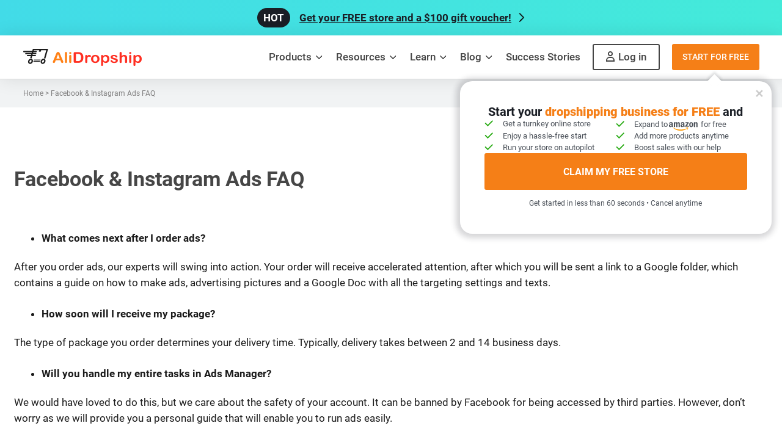

--- FILE ---
content_type: text/html; charset=UTF-8
request_url: https://alidropship.com/facebook-instagram-ads-faq/
body_size: 12837
content:
<!DOCTYPE html>
<html lang="en">

<head>
    <meta charset="UTF-8">
    <meta http-equiv="X-UA-Compatible" content="IE=edge">
    <meta name="viewport" content="width=device-width, initial-scale=1, maximum-scale=1">
    <meta name="msvalidate.01" content="AE9DDE1F596B63252BA35790CB2ECEDC">
    <meta name="yandex-verification" content="55e1f029ecf77b8e" />
    <meta name="google-site-verification" content="AT5By3Ue-wQd3-bJ3tgYX2LKWMnDhz8dW3ehbJdUqfc" />

    <title>Start Dropshipping Business For FREE</title>

    <link rel="preload" href="https://alidropship.com/wp-content/themes/alidrop/style.min.css?ver=42.03" as="style">
    <link rel="preload" href="https://alidropship.com/wp-content/themes/alidrop/fonts/Roboto/KFOlCnqEu92Fr1MmSU5fBBc4.woff2" as="font" type="font/woff2" crossorigin="anonymous">
    <link rel="preload" href="https://alidropship.com/wp-content/themes/alidrop/fonts/Roboto/KFOmCnqEu92Fr1Mu4mxK.woff2" as="font" type="font/woff2" crossorigin="anonymous">
    <link rel="preload" href="https://alidropship.com/wp-content/themes/alidrop/fonts/Roboto/KFOlCnqEu92Fr1MmEU9fBBc4.woff2" as="font" type="font/woff2" crossorigin="anonymous">
    <link rel="preload" href="https://alidropship.com/wp-content/themes/alidrop/fonts/Roboto/KFOlCnqEu92Fr1MmWUlfBBc4.woff2" as="font" type="font/woff2" crossorigin="anonymous">
    <link rel="preload" href="https://alidropship.com/wp-content/themes/alidrop/fonts/Roboto/KFOlCnqEu92Fr1MmYUtfBBc4.woff2" as="font" type="font/woff2" crossorigin="anonymous">

    
        <link rel="preload" href="https://alidropship.com/wp-content/themes/alidrop/css/bootastrap/bootstrap.cut.min.css?ver=42.03" as="style">
        <link rel="preload" href="https://alidropship.com/wp-content/themes/alidrop/css/awesome/font-awesome.min.css?ver=42.03" as="style">
        <link rel="preload" href="https://alidropship.com/wp-content/themes/alidrop/fonts/awesome/fontawesome-webfont.woff2?v=4.7.0" as="font" type="font/woff2" crossorigin="anonymous">
        <link href="https://alidropship.com/wp-content/themes/alidrop/css/awesome/font-awesome.min.css?ver=42.03" rel="stylesheet">
        <link href="https://alidropship.com/wp-content/themes/alidrop/css/bootastrap/bootstrap.cut.min.css?ver=42.03" rel="stylesheet">

    
    <link href="https://alidropship.com/wp-content/themes/alidrop/style.min.css?ver=42.03" rel="stylesheet">

    <meta name='robots' content='noindex, nofollow' />
	<style>img:is([sizes="auto" i], [sizes^="auto," i]) { contain-intrinsic-size: 3000px 1500px }</style>
	
	<!-- This site is optimized with the Yoast SEO plugin v26.5 - https://yoast.com/wordpress/plugins/seo/ -->
	<meta name="description" content="Facebook &amp; Instagram Ads FAQ - Dropshipping business" />
	<meta property="og:locale" content="en_US" />
	<meta property="og:type" content="article" />
	<meta property="og:title" content="Start Dropshipping Business For FREE" />
	<meta property="og:description" content="Facebook &amp; Instagram Ads FAQ - Dropshipping business" />
	<meta property="og:url" content="https://alidropship.com/facebook-instagram-ads-faq/" />
	<meta property="og:site_name" content="Dropshipping business" />
	<meta property="article:publisher" content="https://www.facebook.com/alidropship/" />
	<meta property="article:modified_time" content="2020-03-18T09:27:26+00:00" />
	<meta name="twitter:card" content="summary_large_image" />
	<meta name="twitter:site" content="@AliDropship" />
	<script type="application/ld+json" class="yoast-schema-graph">{"@context":"https://schema.org","@graph":[{"@type":"WebPage","@id":"https://alidropship.com/facebook-instagram-ads-faq/","url":"https://alidropship.com/facebook-instagram-ads-faq/","name":"Start Dropshipping Business For FREE","isPartOf":{"@id":"https://alidropship.com/#website"},"datePublished":"2019-04-12T12:03:55+00:00","dateModified":"2020-03-18T09:27:26+00:00","description":"Facebook & Instagram Ads FAQ - Dropshipping business","breadcrumb":{"@id":"https://alidropship.com/facebook-instagram-ads-faq/#breadcrumb"},"inLanguage":"en-US","potentialAction":[{"@type":"ReadAction","target":["https://alidropship.com/facebook-instagram-ads-faq/"]}]},{"@type":"BreadcrumbList","@id":"https://alidropship.com/facebook-instagram-ads-faq/#breadcrumb","itemListElement":[{"@type":"ListItem","position":1,"name":"Home","item":"https://alidropship.com/"},{"@type":"ListItem","position":2,"name":"Facebook &#038; Instagram Ads FAQ"}]},{"@type":"WebSite","@id":"https://alidropship.com/#website","url":"https://alidropship.com/","name":"AliExpress Dropshipping Business All-in-one Solution","description":"All-in-one AliExpress dropshipping solution","publisher":{"@id":"https://alidropship.com/#organization"},"potentialAction":[{"@type":"SearchAction","target":{"@type":"EntryPoint","urlTemplate":"https://alidropship.com/?s={search_term_string}"},"query-input":{"@type":"PropertyValueSpecification","valueRequired":true,"valueName":"search_term_string"}}],"inLanguage":"en-US"},{"@type":"Organization","@id":"https://alidropship.com/#organization","name":"AliDropship","url":"https://alidropship.com/","logo":{"@type":"ImageObject","inLanguage":"en-US","@id":"https://alidropship.com/#organization-logo","url":"https://alidropship.com/wp-content/uploads/2018/11/logo-01.png","contentUrl":"https://alidropship.com/wp-content/uploads/2018/11/logo-01.png","width":191,"height":39,"caption":"AliDropship"},"image":{"@id":"https://alidropship.com/#/schema/logo/image/"},"sameAs":["https://www.facebook.com/aliDropship/","https://www.instagram.com/alidropship/","https://twitter.com/AliDropship","https://www.youtube.com/channel/UCO8h6PHW7OC6zP6pHi1NvKQ"],"description":"AliDropship is a company providing solutions for ecommerce business. AliDropship offers special plugins, add-ons, custom stores, hosting and marketing services.","email":"support@alidropship.com","address":{"@type":"PostalAddress","streetAddress":"6 Jenner Street, Suite 260","postalCode":"92618","addressLocality":"Irvine, CA"},"brand":{"@type":"Brand","logo":"https://alidropship.com/wp-content/themes/alidrop/img/main/logo.png"},"legalName":"AliDropship","foundingDate":"2015-04-01","founders":{"@type":"Person","@id":"https://alidropship.com/#person","name":"Yaroslav Nevsky, Ilya Dolgikh"}}]}</script>
	<!-- / Yoast SEO plugin. -->


<link rel='dns-prefetch' href='//cdn.jsdelivr.net' />
<link rel='dns-prefetch' href='//unpkg.com' />
<style id='classic-theme-styles-inline-css'>
/*! This file is auto-generated */
.wp-block-button__link{color:#fff;background-color:#32373c;border-radius:9999px;box-shadow:none;text-decoration:none;padding:calc(.667em + 2px) calc(1.333em + 2px);font-size:1.125em}.wp-block-file__button{background:#32373c;color:#fff;text-decoration:none}
</style>
<style id='global-styles-inline-css'>
:root{--wp--preset--aspect-ratio--square: 1;--wp--preset--aspect-ratio--4-3: 4/3;--wp--preset--aspect-ratio--3-4: 3/4;--wp--preset--aspect-ratio--3-2: 3/2;--wp--preset--aspect-ratio--2-3: 2/3;--wp--preset--aspect-ratio--16-9: 16/9;--wp--preset--aspect-ratio--9-16: 9/16;--wp--preset--color--black: #000000;--wp--preset--color--cyan-bluish-gray: #abb8c3;--wp--preset--color--white: #ffffff;--wp--preset--color--pale-pink: #f78da7;--wp--preset--color--vivid-red: #cf2e2e;--wp--preset--color--luminous-vivid-orange: #ff6900;--wp--preset--color--luminous-vivid-amber: #fcb900;--wp--preset--color--light-green-cyan: #7bdcb5;--wp--preset--color--vivid-green-cyan: #00d084;--wp--preset--color--pale-cyan-blue: #8ed1fc;--wp--preset--color--vivid-cyan-blue: #0693e3;--wp--preset--color--vivid-purple: #9b51e0;--wp--preset--gradient--vivid-cyan-blue-to-vivid-purple: linear-gradient(135deg,rgba(6,147,227,1) 0%,rgb(155,81,224) 100%);--wp--preset--gradient--light-green-cyan-to-vivid-green-cyan: linear-gradient(135deg,rgb(122,220,180) 0%,rgb(0,208,130) 100%);--wp--preset--gradient--luminous-vivid-amber-to-luminous-vivid-orange: linear-gradient(135deg,rgba(252,185,0,1) 0%,rgba(255,105,0,1) 100%);--wp--preset--gradient--luminous-vivid-orange-to-vivid-red: linear-gradient(135deg,rgba(255,105,0,1) 0%,rgb(207,46,46) 100%);--wp--preset--gradient--very-light-gray-to-cyan-bluish-gray: linear-gradient(135deg,rgb(238,238,238) 0%,rgb(169,184,195) 100%);--wp--preset--gradient--cool-to-warm-spectrum: linear-gradient(135deg,rgb(74,234,220) 0%,rgb(151,120,209) 20%,rgb(207,42,186) 40%,rgb(238,44,130) 60%,rgb(251,105,98) 80%,rgb(254,248,76) 100%);--wp--preset--gradient--blush-light-purple: linear-gradient(135deg,rgb(255,206,236) 0%,rgb(152,150,240) 100%);--wp--preset--gradient--blush-bordeaux: linear-gradient(135deg,rgb(254,205,165) 0%,rgb(254,45,45) 50%,rgb(107,0,62) 100%);--wp--preset--gradient--luminous-dusk: linear-gradient(135deg,rgb(255,203,112) 0%,rgb(199,81,192) 50%,rgb(65,88,208) 100%);--wp--preset--gradient--pale-ocean: linear-gradient(135deg,rgb(255,245,203) 0%,rgb(182,227,212) 50%,rgb(51,167,181) 100%);--wp--preset--gradient--electric-grass: linear-gradient(135deg,rgb(202,248,128) 0%,rgb(113,206,126) 100%);--wp--preset--gradient--midnight: linear-gradient(135deg,rgb(2,3,129) 0%,rgb(40,116,252) 100%);--wp--preset--font-size--small: 13px;--wp--preset--font-size--medium: 20px;--wp--preset--font-size--large: 36px;--wp--preset--font-size--x-large: 42px;--wp--preset--spacing--20: 0.44rem;--wp--preset--spacing--30: 0.67rem;--wp--preset--spacing--40: 1rem;--wp--preset--spacing--50: 1.5rem;--wp--preset--spacing--60: 2.25rem;--wp--preset--spacing--70: 3.38rem;--wp--preset--spacing--80: 5.06rem;--wp--preset--shadow--natural: 6px 6px 9px rgba(0, 0, 0, 0.2);--wp--preset--shadow--deep: 12px 12px 50px rgba(0, 0, 0, 0.4);--wp--preset--shadow--sharp: 6px 6px 0px rgba(0, 0, 0, 0.2);--wp--preset--shadow--outlined: 6px 6px 0px -3px rgba(255, 255, 255, 1), 6px 6px rgba(0, 0, 0, 1);--wp--preset--shadow--crisp: 6px 6px 0px rgba(0, 0, 0, 1);}:where(.is-layout-flex){gap: 0.5em;}:where(.is-layout-grid){gap: 0.5em;}body .is-layout-flex{display: flex;}.is-layout-flex{flex-wrap: wrap;align-items: center;}.is-layout-flex > :is(*, div){margin: 0;}body .is-layout-grid{display: grid;}.is-layout-grid > :is(*, div){margin: 0;}:where(.wp-block-columns.is-layout-flex){gap: 2em;}:where(.wp-block-columns.is-layout-grid){gap: 2em;}:where(.wp-block-post-template.is-layout-flex){gap: 1.25em;}:where(.wp-block-post-template.is-layout-grid){gap: 1.25em;}.has-black-color{color: var(--wp--preset--color--black) !important;}.has-cyan-bluish-gray-color{color: var(--wp--preset--color--cyan-bluish-gray) !important;}.has-white-color{color: var(--wp--preset--color--white) !important;}.has-pale-pink-color{color: var(--wp--preset--color--pale-pink) !important;}.has-vivid-red-color{color: var(--wp--preset--color--vivid-red) !important;}.has-luminous-vivid-orange-color{color: var(--wp--preset--color--luminous-vivid-orange) !important;}.has-luminous-vivid-amber-color{color: var(--wp--preset--color--luminous-vivid-amber) !important;}.has-light-green-cyan-color{color: var(--wp--preset--color--light-green-cyan) !important;}.has-vivid-green-cyan-color{color: var(--wp--preset--color--vivid-green-cyan) !important;}.has-pale-cyan-blue-color{color: var(--wp--preset--color--pale-cyan-blue) !important;}.has-vivid-cyan-blue-color{color: var(--wp--preset--color--vivid-cyan-blue) !important;}.has-vivid-purple-color{color: var(--wp--preset--color--vivid-purple) !important;}.has-black-background-color{background-color: var(--wp--preset--color--black) !important;}.has-cyan-bluish-gray-background-color{background-color: var(--wp--preset--color--cyan-bluish-gray) !important;}.has-white-background-color{background-color: var(--wp--preset--color--white) !important;}.has-pale-pink-background-color{background-color: var(--wp--preset--color--pale-pink) !important;}.has-vivid-red-background-color{background-color: var(--wp--preset--color--vivid-red) !important;}.has-luminous-vivid-orange-background-color{background-color: var(--wp--preset--color--luminous-vivid-orange) !important;}.has-luminous-vivid-amber-background-color{background-color: var(--wp--preset--color--luminous-vivid-amber) !important;}.has-light-green-cyan-background-color{background-color: var(--wp--preset--color--light-green-cyan) !important;}.has-vivid-green-cyan-background-color{background-color: var(--wp--preset--color--vivid-green-cyan) !important;}.has-pale-cyan-blue-background-color{background-color: var(--wp--preset--color--pale-cyan-blue) !important;}.has-vivid-cyan-blue-background-color{background-color: var(--wp--preset--color--vivid-cyan-blue) !important;}.has-vivid-purple-background-color{background-color: var(--wp--preset--color--vivid-purple) !important;}.has-black-border-color{border-color: var(--wp--preset--color--black) !important;}.has-cyan-bluish-gray-border-color{border-color: var(--wp--preset--color--cyan-bluish-gray) !important;}.has-white-border-color{border-color: var(--wp--preset--color--white) !important;}.has-pale-pink-border-color{border-color: var(--wp--preset--color--pale-pink) !important;}.has-vivid-red-border-color{border-color: var(--wp--preset--color--vivid-red) !important;}.has-luminous-vivid-orange-border-color{border-color: var(--wp--preset--color--luminous-vivid-orange) !important;}.has-luminous-vivid-amber-border-color{border-color: var(--wp--preset--color--luminous-vivid-amber) !important;}.has-light-green-cyan-border-color{border-color: var(--wp--preset--color--light-green-cyan) !important;}.has-vivid-green-cyan-border-color{border-color: var(--wp--preset--color--vivid-green-cyan) !important;}.has-pale-cyan-blue-border-color{border-color: var(--wp--preset--color--pale-cyan-blue) !important;}.has-vivid-cyan-blue-border-color{border-color: var(--wp--preset--color--vivid-cyan-blue) !important;}.has-vivid-purple-border-color{border-color: var(--wp--preset--color--vivid-purple) !important;}.has-vivid-cyan-blue-to-vivid-purple-gradient-background{background: var(--wp--preset--gradient--vivid-cyan-blue-to-vivid-purple) !important;}.has-light-green-cyan-to-vivid-green-cyan-gradient-background{background: var(--wp--preset--gradient--light-green-cyan-to-vivid-green-cyan) !important;}.has-luminous-vivid-amber-to-luminous-vivid-orange-gradient-background{background: var(--wp--preset--gradient--luminous-vivid-amber-to-luminous-vivid-orange) !important;}.has-luminous-vivid-orange-to-vivid-red-gradient-background{background: var(--wp--preset--gradient--luminous-vivid-orange-to-vivid-red) !important;}.has-very-light-gray-to-cyan-bluish-gray-gradient-background{background: var(--wp--preset--gradient--very-light-gray-to-cyan-bluish-gray) !important;}.has-cool-to-warm-spectrum-gradient-background{background: var(--wp--preset--gradient--cool-to-warm-spectrum) !important;}.has-blush-light-purple-gradient-background{background: var(--wp--preset--gradient--blush-light-purple) !important;}.has-blush-bordeaux-gradient-background{background: var(--wp--preset--gradient--blush-bordeaux) !important;}.has-luminous-dusk-gradient-background{background: var(--wp--preset--gradient--luminous-dusk) !important;}.has-pale-ocean-gradient-background{background: var(--wp--preset--gradient--pale-ocean) !important;}.has-electric-grass-gradient-background{background: var(--wp--preset--gradient--electric-grass) !important;}.has-midnight-gradient-background{background: var(--wp--preset--gradient--midnight) !important;}.has-small-font-size{font-size: var(--wp--preset--font-size--small) !important;}.has-medium-font-size{font-size: var(--wp--preset--font-size--medium) !important;}.has-large-font-size{font-size: var(--wp--preset--font-size--large) !important;}.has-x-large-font-size{font-size: var(--wp--preset--font-size--x-large) !important;}
:where(.wp-block-post-template.is-layout-flex){gap: 1.25em;}:where(.wp-block-post-template.is-layout-grid){gap: 1.25em;}
:where(.wp-block-columns.is-layout-flex){gap: 2em;}:where(.wp-block-columns.is-layout-grid){gap: 2em;}
:root :where(.wp-block-pullquote){font-size: 1.5em;line-height: 1.6;}
</style>
<link rel='stylesheet' id='owl.carousel-css' href='https://cdn.jsdelivr.net/combine/npm/owl.carousel@2/dist/assets/owl.carousel.min.css?ver=6.8.3' media='all' />
<link rel="alternate" title="oEmbed (JSON)" type="application/json+oembed" href="https://alidropship.com/wp-json/oembed/1.0/embed?url=https%3A%2F%2Falidropship.com%2Ffacebook-instagram-ads-faq%2F" />
<link rel="alternate" title="oEmbed (XML)" type="text/xml+oembed" href="https://alidropship.com/wp-json/oembed/1.0/embed?url=https%3A%2F%2Falidropship.com%2Ffacebook-instagram-ads-faq%2F&#038;format=xml" />

    <link rel='shortcut icon' type="image/x-icon" href='/favicon.ico'>

</head>


<body class="wp-singular page-template-default page page-id-14538 wp-theme-alidrop page-facebook-instagram-ads-faq">
        <div>
        <span id="top"></span>

        			                <div id="hello-bar-wrap">
                    <a id="hello-bar" href="https://alidropship.com/free-ecommerce-store-plus-voucher-100/?utm_source=hellobar&utm_campaign=voucher" class="hello">
                        Get your FREE store and a $100 gift voucher!
                    </a>
                </div>
				        <header id="main-menu" class="">
            <div class="container">
                <div class="inner">
                    <a class="logo" href="https://alidropship.com/">
                        <img width="194" height="28" class="img-responsive" alt="AliDropship" src="https://alidropship.com/wp-content/themes/alidrop/img/main/logo2x.png?v=1">
                    </a>
                    <button id="mobile-menu-btn"></button>
                    <nav id="menu-nav">
                        <div class="menu-main-container">
                            <ul id="menu-main" class="main-menu">
                                <li id="menu-item-12842" class="menu-item menu-item-type-custom menu-item-object-custom menu-item-has-children menu-item-12842">
                                    <a>Products</a>
                                    <ul class="sub-menu">
                                        <div class="attention">
                                            <div class="sub-menu-title">
                                                START
                                            </div>
                                            <li id="menu-item-25025" class="menu-item menu-item-type-post_type_archive menu-item-object-ready_store menu-item-25025">
                                                <a href="/free-dropshipping-stores/">
                                                    Free Dropshipping Store <span class="sub-menu-tip">For Beginners</span>
                                                    <div class="sub-menu-subtitle">
                                                        Get a turnkey ecommerce website built
                                                        for you from A to Z
                                                    </div>
                                                </a>

                                            </li>
                                            <li id="menu-item-12844" class="menu-item menu-item-type-post_type menu-item-object-page menu-item-12844">
                                                <a href="/plugin/">
                                                    AliDropship Plugin  <span class="sub-menu-tip-orange">FOR PROS</span>
                                                    <div class="sub-menu-subtitle">
                                                        Build your online store yourself and start selling right away
                                                    </div>
                                                </a>
                                            </li>
                                        </div>
                                        <div class="sub-menu-title">
                                            GROW
                                        </div>
                                        <li id="menu-item-76659" class="menu-item menu-item-type-post_type_archive menu-item-object-ready_store menu-item-76659"><a href="/dropshipping-products/">Best-Selling Products</a></li>
                                        <li id="menu-item-25025" class="menu-item menu-item-type-post_type_archive menu-item-object-ready_store menu-item-25025"><a href="/high-ticket-dropshipping-stores/">High-Ticket Dropshipping Store</a></li>
                                        <li id="menu-item-12845" class="menu-item menu-item-type-post_type menu-item-object-page menu-item-12845"><a href="/woocommerce-dropshipping-plugin/">AliDropship  Woo Plugin</a></li>
                                        <li id="menu-item-12846" class="menu-item menu-item-type-post_type menu-item-object-page menu-item-12846"><a href="/hosting/">Hosting</a></li>
                                        <li id="menu-item-12846" class="menu-item menu-item-type-post_type menu-item-object-page menu-item-73147"><a href="/premium-domains/">Premium Domains</a></li>
                                        <li id="menu-item-12847" class="menu-item menu-item-type-post_type_archive menu-item-object-addons menu-item-12847"><a href="/addons/">Add-ons</a></li>
                                        <li id="menu-item-12848" class="menu-item menu-item-type-post_type_archive menu-item-object-services menu-item-12848"><a href="/services/">Services</a></li>
                                        <li id="menu-item-12846" class="menu-item menu-item-type-post_type menu-item-object-page menu-item-73149"><a href="/deposit/">Sellvia Order Processing Credits</a></li>
                                        <li id="menu-item-12849" class="menu-item menu-item-type-post_type_archive menu-item-object-themes menu-item-12849"><a href="/themes/">Themes</a></li>
                                        <li id="menu-item-17879" class="menu-item menu-item-type-post_type menu-item-object-page menu-item-17879"><a href="/product-packages/">Import Packages</a></li>
                                        <li id="menu-item-12850" class="menu-item menu-item-type-custom menu-item-object-custom menu-item-12850"><a target="_blank" rel="noopener" href="https://chrome.google.com/webstore/detail/alidropship/jlnhdnbbikjkdejminhdpmejldiapdgn?hl=en">AliDropship Chrome Extension</a></li>
                                    </ul>
                                </li>
                                <li id="menu-item-12851" class="menu-item menu-item-type-custom menu-item-object-custom menu-item-has-children menu-item-12851">
                                    <a>Resources</a>
                                    <ul class="sub-menu">
                                        <li id="menu-item-12852" class="menu-item menu-item-type-custom menu-item-object-custom menu-item-12852"><a target="_blank" rel="noopener" href="https://help.alidropship.com/">Help Center</a></li>
                                        <li id="menu-item-12853" class="menu-item menu-item-type-custom menu-item-object-custom menu-item-12853"><a target="_blank" rel="noopener" href="https://forum.alidropship.com/">Forum</a></li>
                                        <li id="menu-item-12854" class="menu-item menu-item-type-custom menu-item-object-custom menu-item-12854"><a target="_blank" rel="noopener" href="https://affiliates.alidropship.com/">Affiliates</a></li>
                                        <li id="menu-item-12856" class="menu-item menu-item-type-post_type menu-item-object-page menu-item-12856"><a href="/updates-plugin/">Updates</a></li>
                                        <li id="menu-item-28825" class="menu-item menu-item-type-post_type menu-item-object-page menu-item-28825"><a href="/our-awards/">Our Awards</a></li>
                                        <li id="menu-item-12857" class="menu-item menu-item-type-post_type menu-item-object-page menu-item-12857"><a href="/alidropship-reviews/">Customer Reviews</a></li>
                                        <li id="menu-item-17564" class="menu-item menu-item-type-post_type menu-item-object-page menu-item-17564"><a href="/dropshipping-profit-calculator/">Profit Calculator</a></li>
                                        <li id="menu-item-18456" class="menu-item menu-item-type-post_type_archive menu-item-object-faq menu-item-18456"><a href="/faq/">FAQ</a></li>
                                    </ul>
                                </li>
                                <li id="menu-item-12859" class="menu-item menu-item-type-custom menu-item-object-custom menu-item-has-children menu-item-12859">
                                    <a>Learn</a>
                                    <ul class="sub-menu">
                                        <li><a href="https://alidropship.com/what-is-ecommerce/">What Is Ecommerce</a></li>
                                        <li><a href="https://alidropship.com/what-is-dropshipping/">What Is Dropshipping</a></li>
                                        <li><a href="https://alidropship.com/how-to-sell-online/">How To Sell Online</a></li>
                                        <li><a href="https://alidropship.com/best-products-to-sell/">What To Sell Online</a></li>
                                    </ul>

                                </li>
                                <li id="menu-item-12892" class="menu-item menu-item-type-custom menu-item-object-custom menu-item-has-children menu-item-12892">
                                    <a href="/blog/">Blog</a>
                                        <ul class="sub-menu">
                                            <li id="menu-item-12865" class="menu-item menu-item-type-taxonomy menu-item-object-category menu-item-12865"><a href="/blog/case-studies/">Case Studies</a></li>
                                            <li class="menu-item menu-item-type-taxonomy menu-item-object-category"><a href="/blog/community/">Industry Secrets</a></li>
                                            <li id="menu-item-12864" class="menu-item menu-item-type-taxonomy menu-item-object-category menu-item-12864"><a href="/blog/marketing-tips/">Marketing Tips</a></li>
                                            <li id="menu-item-12863" class="menu-item menu-item-type-taxonomy menu-item-object-category menu-item-12863"><a href="/blog/what-to-sell/">Niches And Products</a></li>
                                        </ul> 
                                </li>
                                <li id="menu-item-12868" class="success-stories-item menu-item menu-item-type-taxonomy menu-item-object-category menu-item-12868"><a href="/blog/success-stories/">Success Stories</a></li>
                                <li class="success-stories-item menu-item account desktop"><a target="_blank" href="https://account.sellvia.com/me/home">Log in</a></li>
                                <li id="menu-item-12869" class="menu-btn menu-item menu-item-type-custom menu-item-object-custom menu-item-12869">
                                                                        <a href="https://alidropship.com/free-dropshipping-stores/">START FOR FREE</a>
                                                                                                            <div class="menu-popup">
                                        <p class="close" id="menu_popup_close"></p>
                                        <div class="mp-title">
                                            Start your <b>dropshipping business for FREE</b> and
                                        </div>
                                        <ul class="mp-ul">
                                            <li>Get a turnkey online store</li>
                                            <li>Expand to <svg xmlns="http://www.w3.org/2000/svg" width="48" height="15" viewBox="0 0 48 15" fill="none">
                                                    <path fill-rule="evenodd" clip-rule="evenodd" d="M29.9938 11.3607C27.2821 13.3586 23.3379 14.423 19.936 14.423C15.17 14.423 10.8971 12.6707 7.64304 9.75586C7.39653 9.52667 7.61019 9.21546 7.9224 9.39558C11.4229 11.4262 15.7452 12.638 20.2153 12.638C23.2228 12.638 26.5425 12.0157 29.5993 10.722C30.0594 10.5419 30.4375 11.0332 29.9938 11.3607H29.9938Z" fill="#FE9900"/>
                                                    <path fill-rule="evenodd" clip-rule="evenodd" d="M31.1301 10.0672C30.7851 9.62501 28.8293 9.85426 27.9583 9.9689C27.6953 10.0016 27.646 9.7724 27.8925 9.60862C29.4538 8.51144 32.0011 8.83893 32.297 9.19921C32.5928 9.55949 32.2148 12.1139 30.7519 13.3259C30.5219 13.506 30.3082 13.4078 30.4069 13.1621C30.7357 12.3433 31.4752 10.5255 31.1301 10.0672Z" fill="#FE9900"/>
                                                    <path fill-rule="evenodd" clip-rule="evenodd" d="M28.0063 1.91213V0.847436C28.0044 0.812536 28.0099 0.777636 28.0225 0.745003C28.035 0.71237 28.0543 0.682734 28.0791 0.658021C28.1039 0.633309 28.1337 0.614073 28.1664 0.601563C28.1992 0.589053 28.2342 0.583549 28.2692 0.585409H33.0352C33.107 0.583904 33.1764 0.610513 33.2287 0.659514C33.2809 0.708515 33.3118 0.775993 33.3146 0.847436V1.74811C33.3146 1.89549 33.1832 2.0919 32.9531 2.41955L30.4879 5.924C31.4083 5.9076 32.378 6.03859 33.1996 6.49698C33.3804 6.59523 33.4296 6.75901 33.4461 6.90639V8.0363C33.4461 8.20008 33.2818 8.38009 33.1011 8.28194C31.6385 7.51225 29.6828 7.43039 28.0722 8.29833C27.9079 8.38019 27.7272 8.21647 27.7272 8.0527V6.972C27.7272 6.80823 27.7272 6.51362 27.908 6.25149L30.7676 2.17391H28.2857C28.214 2.17542 28.1446 2.14884 28.0923 2.0999C28.0401 2.05095 28.0092 1.98353 28.0063 1.91213ZM10.6351 8.51133H9.18893C9.12412 8.50482 9.06326 8.47724 9.01573 8.43285C8.96821 8.38846 8.93667 8.32972 8.92596 8.2657V0.863827C8.9288 0.792393 8.95966 0.724923 9.0119 0.675924C9.06415 0.626924 9.1336 0.600308 9.20533 0.6018H10.5529C10.6196 0.602804 10.6835 0.628531 10.7321 0.673953C10.7807 0.719376 10.8106 0.781231 10.8159 0.847436V1.81363H10.8488C11.1938 0.88022 11.8677 0.438078 12.7552 0.438078C13.6591 0.438078 14.2342 0.88022 14.6287 1.81363C14.9737 0.88022 15.7791 0.438078 16.6338 0.438078C17.2419 0.438078 17.8993 0.683712 18.3101 1.25689C18.7702 1.87915 18.6717 2.77983 18.6717 3.58225V8.26575C18.6689 8.33718 18.638 8.40465 18.5858 8.45365C18.5335 8.50265 18.4641 8.52926 18.3923 8.52777H16.9624C16.8145 8.51138 16.6994 8.39678 16.6994 8.26575V4.33549C16.6994 4.02434 16.7323 3.23831 16.6666 2.94355C16.5515 2.45228 16.2393 2.3049 15.812 2.3049C15.6233 2.31025 15.4403 2.37046 15.2855 2.47812C15.1308 2.58578 15.011 2.73618 14.9409 2.91081C14.793 3.28744 14.8095 3.90974 14.8095 4.33549V8.26575C14.8066 8.33718 14.7758 8.40465 14.7235 8.45365C14.6713 8.50265 14.6018 8.52926 14.5301 8.52777H13.0839C12.936 8.51138 12.8209 8.39678 12.8209 8.26575V4.33549C12.8209 3.51668 12.9524 2.28851 11.9335 2.28851C10.8981 2.28851 10.931 3.46755 10.931 4.33549V8.26575C10.9206 8.33579 10.8847 8.39957 10.8302 8.44489C10.7756 8.49021 10.7062 8.51389 10.6351 8.51138V8.51133ZM37.4232 0.438078C39.5761 0.438078 40.743 2.27217 40.743 4.61391C40.743 6.8738 39.4611 8.6751 37.4232 8.6751C35.3196 8.6751 34.1692 6.84102 34.1692 4.54839C34.1527 2.23938 35.3196 0.437879 37.4232 0.437879V0.438078ZM37.4232 1.96101C36.3549 1.96101 36.2892 3.41848 36.2892 4.31915C36.2892 5.21983 36.2728 7.15217 37.4068 7.15217C38.5243 7.15217 38.59 5.59645 38.59 4.64665C38.59 4.02434 38.5572 3.27109 38.3764 2.68152C38.212 2.15747 37.8834 1.96101 37.4232 1.96101ZM43.5203 8.51133H42.0741C41.9262 8.49494 41.8112 8.38034 41.8112 8.2493V0.830943C41.8202 0.763321 41.8535 0.701231 41.9048 0.656098C41.9561 0.610965 42.0221 0.585827 42.0906 0.585308H43.4382C43.4993 0.587456 43.558 0.609406 43.6055 0.647828C43.653 0.686249 43.6865 0.739046 43.7012 0.798209V1.92813H43.734C44.1449 0.912805 44.7037 0.437927 45.7062 0.437927C46.3471 0.437927 46.988 0.66712 47.3989 1.30587C47.7769 1.89539 47.7769 2.89432 47.7769 3.61488V8.28199C47.7669 8.34784 47.7329 8.4077 47.6813 8.45003C47.6297 8.49235 47.5642 8.51414 47.4974 8.51118H46.0511C45.9197 8.49479 45.8046 8.39659 45.7882 8.28199V4.25363C45.7882 3.43482 45.8868 2.25567 44.8843 2.25567C44.5392 2.25567 44.2105 2.48486 44.0461 2.8452C43.8489 3.30358 43.8161 3.74587 43.8161 4.25353V8.24945C43.8069 8.32138 43.7719 8.38756 43.7175 8.43574C43.6631 8.48391 43.5931 8.51082 43.5203 8.51148L43.5203 8.51133ZM24.21 4.97419C24.21 5.53098 24.2265 6.00586 23.9471 6.51377C23.7171 6.92318 23.3554 7.16881 22.9446 7.16881C22.3858 7.16881 22.0571 6.74306 22.0571 6.12075C22.0571 4.89258 23.1582 4.66329 24.21 4.66329V4.97419ZM25.6727 8.49499C25.6259 8.53573 25.5674 8.5608 25.5055 8.56668C25.4436 8.57255 25.3814 8.55892 25.3277 8.52772C24.8511 8.13471 24.7527 7.9382 24.4895 7.56153C23.7007 8.3637 23.1255 8.60958 22.1066 8.60958C20.8904 8.60958 19.9372 7.85629 19.9372 6.36609C19.9372 5.18704 20.5781 4.40101 21.4823 4.00795C22.2711 3.66416 23.3724 3.59854 24.2104 3.50029V3.32017C24.2104 2.97638 24.2432 2.56688 24.0296 2.27212C23.8489 2.01009 23.5201 1.89549 23.2246 1.89549C22.6658 1.89549 22.1728 2.17386 22.0577 2.76343C22.0249 2.89442 21.9427 3.02546 21.8112 3.02546L20.4143 2.87808C20.2993 2.84534 20.1678 2.76348 20.2006 2.58332C20.5293 0.88022 22.0577 0.372559 23.4382 0.372559C24.1449 0.372559 25.0652 0.552674 25.6239 1.09307C26.3306 1.74811 26.2649 2.63265 26.2649 3.5822V5.82569C26.2649 6.49713 26.5442 6.79189 26.8072 7.16851C26.9058 7.2995 26.9222 7.46327 26.8072 7.54514C26.4949 7.79077 25.9691 8.2493 25.6733 8.49494L25.6727 8.49499ZM5.22823 4.97419C5.22823 5.53098 5.24468 6.00586 4.96527 6.51377C4.73525 6.92318 4.37364 7.16881 3.96277 7.16881C3.40399 7.16881 3.07532 6.74306 3.07532 6.12075C3.07532 4.89258 4.17643 4.66329 5.22823 4.66329V4.97419ZM6.67445 8.49499C6.62761 8.53573 6.56912 8.5608 6.50723 8.56668C6.44533 8.57255 6.38315 8.55892 6.32943 8.52772C5.85286 8.13471 5.75441 7.9382 5.49129 7.56153C4.70245 8.3637 4.12722 8.60958 3.10832 8.60958C1.89216 8.60958 0.938965 7.85629 0.938965 6.36609C0.938965 5.18704 1.5799 4.40101 2.48404 4.00795C3.27288 3.66416 4.37414 3.59854 5.21213 3.50029V3.32017C5.21213 2.97638 5.24498 2.56688 5.03137 2.27212C4.85061 2.01009 4.52189 1.89549 4.22633 1.89549C3.66755 1.89549 3.17453 2.17386 3.05947 2.76343C3.02662 2.89442 2.94446 3.02546 2.81296 3.02546L1.41604 2.87808C1.30103 2.84534 1.16953 2.76348 1.20238 2.58332C1.53104 0.88022 3.05947 0.372559 4.43994 0.372559C5.14663 0.372559 6.06692 0.552674 6.6257 1.09307C7.33238 1.74811 7.26663 2.63265 7.26663 3.5822V5.82569C7.26663 6.49713 7.54599 6.79189 7.80896 7.16851C7.90756 7.2995 7.92396 7.46327 7.80896 7.54514C7.49669 7.79077 6.97082 8.2493 6.675 8.49494L6.67445 8.49499Z" fill="#4B5159"/>
                                                </svg> for free</li>
                                            <li>Enjoy a hassle-free start</li>
                                            <li>Add more products anytime</li>
                                            <li>Run your store on autopilot</li>
                                            <li>Boost sales with our help</li>
                                        </ul>
                                        <div class="actions">
                                            <a class="btn" href="/get-my-store/?utm_2s_banner=side_popup" target="_blank">Claim My FREE Store</a>
                                            <div class="info">
                                                Get started in less than 60 seconds • Cancel anytime
                                            </div>
                                        </div>
                                    </div>
                                                                    </li>
                                <li class="success-stories-item menu-item account mobile"><a target="_blank" href="https://account.sellvia.com/me/home">Log in</a></li>
                            </ul>
                        </div>
                                                                                                </nav>
                </div>
            </div>
        </header>

                                                                    <div id="consultation-banner" class="welcome" style="display: none;">
                    <a target="_blank" class="inner" href="https://alidropship.com/get-my-store/?utm_2s_banner=bottom" >
                        <div class="body">
                            <img class="desktop" src="https://alidropship.com/wp-content/themes/alidrop/img/common/consult.png">
                            <img class="mobile" src="https://alidropship.com/wp-content/themes/alidrop/img/common/consult-m.png">
                            <div class="title">Ready to start dropshipping?</div>
                            <div class="info">Get a high-class online store for FREE today!</div>
                        </div>
                        <div class="link">Claim my store for $0</div>
                    </a>
                    <img class="close" src="https://alidropship.com/wp-content/themes/alidrop/img/common/white-cross.svg">
                </div>
                                            <div class="modal micromodal-slide" id="fb-start-1" aria-hidden="true">
                        <div class="modal__overlay" tabindex="-1" data-micromodal-close>
                            <div class="modal__container" role="dialog" aria-modal="true" aria-labelledby="modal-footer-title">
                                <div class="modal__header">
                                    <div class="modal__title"></div>
                                    <button class="modal__close" aria-label="Close modal" data-micromodal-close></button>
                                </div>
                                <div class="modal__body">
                                    <div class="head">Launch your online business for FREE – start today!</div>
                                    <div class="body">
                                        <img class="resp" src="https://alidropship.com/wp-content/themes/alidrop/img/common/fb-start-min.jpg">
                                        <div class="right">
                                            <div class="title">CLAIM YOUR FREE ONLINE STORE NOW!</div>
                                            <div class="items desktop">
                                                <div class="item"><svg xmlns="http://www.w3.org/2000/svg" width="3" height="4" viewBox="0 0 3 4" fill="none">
                                                        <circle cx="1.5" cy="2" r="1.5" fill="#1A1E25"/>
                                                    </svg><b>Turnkey dropshipping store</b></div>
                                                <div class="item"><svg xmlns="http://www.w3.org/2000/svg" width="3" height="4" viewBox="0 0 3 4" fill="none">
                                                        <circle cx="1.5" cy="2" r="1.5" fill="#1A1E25"/>
                                                    </svg>Packed with <b>top-selling products</b></div>
                                                <div class="item"><svg xmlns="http://www.w3.org/2000/svg" width="3" height="4" viewBox="0 0 3 4" fill="none">
                                                        <circle cx="1.5" cy="2" r="1.5" fill="#1A1E25"/>
                                                    </svg><b>24/7 support</b> at your fingertips</div>
                                            </div>
                                            <a class="btn" href="/get-my-store/?utm_2s_banner=popup_0" onclick="dataLayer.push({ event: 'fb_start_popup_click', fb_start_popup_click_var: 'FB_START_ABTEST0'});">GET NOW FOR $0</a>
                                            <div class="items mobile">
                                                <div class="item"><svg xmlns="http://www.w3.org/2000/svg" width="3" height="4" viewBox="0 0 3 4" fill="none">
                                                        <circle cx="1.5" cy="2" r="1.5" fill="#1A1E25"/>
                                                    </svg><b>Turnkey website</b></div>
                                                <div class="item"><svg xmlns="http://www.w3.org/2000/svg" width="3" height="4" viewBox="0 0 3 4" fill="none">
                                                        <circle cx="1.5" cy="2" r="1.5" fill="#1A1E25"/>
                                                    </svg>Top-selling products</div>
                                                <div class="item"><svg xmlns="http://www.w3.org/2000/svg" width="3" height="4" viewBox="0 0 3 4" fill="none">
                                                        <circle cx="1.5" cy="2" r="1.5" fill="#1A1E25"/>
                                                    </svg>24/7 support</div>
                                            </div>
                                            <div class="show-link show-mr"><svg xmlns="http://www.w3.org/2000/svg" width="15" height="14" viewBox="0 0 15 14" fill="none">
                                                    <rect width="2.00001" height="14" transform="matrix(-3.15319e-07 1 1 -3.5903e-07 0.5 6)" fill="#2D6BA4"/>
                                                    <rect x="6.5" width="1.99999" height="14" fill="#2D6BA4"/>
                                                </svg>Show More</div>
                                            <div class="show-link show-ls hidden"><svg xmlns="http://www.w3.org/2000/svg" width="15" height="2" viewBox="0 0 15 2" fill="none">
                                                    <rect width="2.00001" height="14" transform="matrix(-3.15319e-07 1 1 -3.5903e-07 0.5 0)" fill="#2D6BA4"/>
                                                </svg>Show Less</div>
                                        </div>
                                    </div>
                                    <div class="footer-p">
                                        <div class="item-f"><svg xmlns="http://www.w3.org/2000/svg" width="15" height="23" viewBox="0 0 15 23" fill="none">
                                                <path d="M1 12.5252L5.54545 15.5555L13.8788 6.4646" stroke="#4BB34B" stroke-width="2.41213"/>
                                            </svg>Stress-free business start</div>
                                        <div class="item-f"><svg xmlns="http://www.w3.org/2000/svg" width="15" height="23" viewBox="0 0 15 23" fill="none">
                                                <path d="M1 12.5252L5.54545 15.5555L13.8788 6.4646" stroke="#4BB34B" stroke-width="2.41213"/>
                                            </svg>No experience needed</div>
                                        <div class="item-f"><svg xmlns="http://www.w3.org/2000/svg" width="15" height="23" viewBox="0 0 15 23" fill="none">
                                                <path d="M1 12.5252L5.54545 15.5555L13.8788 6.4646" stroke="#4BB34B" stroke-width="2.41213"/>
                                            </svg>Your key to financial freedom</div>
                                    </div>
                                </div>
                            </div>
                        </div>
                    </div>
        		    			        <main class="content-wrap">
            <div class="cell">
                <div class="container-fluid">
<div class="content-breadcrumbs">
	<div class="container">
		<div class="row">
			<div class="col-md-60">
				<div class="breadcrumbs"><!-- Breadcrumb NavXT 7.4.1 -->
<span property="itemListElement" typeof="ListItem"><a property="item" typeof="WebPage" title="Go to Dropshipping business." href="https://alidropship.com" class="home"><span property="name">Home</span></a><meta property="position" content="1"></span> &gt; <span property="itemListElement" typeof="ListItem"><span property="name">Facebook &#038; Instagram Ads FAQ</span><meta property="position" content="2"></span></div>
			</div>
		</div>
	</div>
</div>    <link rel="stylesheet" href="https://alidropship.com/wp-content/themes/alidrop/css/common/blog.min.css">
	<div class="container">
		<div class="row">
			<div class="col-sm-60 col-md-60 col-lg-60">

				
					<div class="blog-item">

						<div class="row">
							<div class="col-sm-60">

								<h1>Facebook &#038; Instagram Ads FAQ</h1>

								<div class="content">
									<p>&nbsp;</p>
<ul>
<li><strong>What comes next after I order ads?</strong></li>
</ul>
<p>After you order ads, our experts will swing into action. Your order will receive accelerated attention, after which you will be sent a link to a Google folder, which contains a guide on how to make ads, advertising pictures and a Google Doc with all the targeting settings and texts.</p>
<ul>
<li><strong>How soon will I receive my package?</strong></li>
</ul>
<p>The type of package you order determines your delivery time. Typically, delivery takes between 2 and 14 business days.</p>
<ul>
<li><strong>Will you handle my entire tasks in Ads Manager?</strong></li>
</ul>
<p>We would have loved to do this, but we care about the safety of your account. It can be banned by Facebook for being accessed by third parties. However, don’t worry as we will provide you a personal guide that will enable you to run ads easily.</p>
<ul>
<li><strong>Is there a guarantee for sales?</strong></li>
</ul>
<p>Our ads are so effective that they increase the chance for sales.  However, you should also note that several other factors drive sales, such as the implementation of our recommendations, the products themselves, the appearance of your website, strategies for optimizing your ads, pricing, to mention a few.</p>
<ul>
<li><strong>Is there a limit to the products I’d like to be advertised?</strong></li>
</ul>
<p>You’re welcome to choose goods for your ads. Notwithstanding, you have to limit the number of your products so that your targeting can be highly effective. We recommend as follows: Tiny pack &#8211; 1 product max, Standard pack &#8211; 3 products max, Extended pack &#8211; 10 products max, and Premium pack &#8211; 20 products max.We care about the effectiveness of your ads that’s why we reserve the right to pick the most promising of products for your ads among the submitted ones.</p>
<p><strong>Request our professional assistance today! Back to the <a href="https://alidropship.com/services/ads-for-dropshipping-stores/">Facebook &amp; Instagram Ads Service</a> page.</strong></p>
								</div>

							</div><!-- .col-* -->

						</div><!-- .row -->

					</div>

				
			</div>
		</div>
	</div>

			</div>
		</div>
	</main>

	<div class="footer">
		<div class="cell">
			<div class="container-fluid">
				
                <figure id="social-counts">
                    <a class="item" href="/guide/">
                        <img width="27" height="21" loading="lazy" decoding="async" src="https://alidropship.com/wp-content/themes/alidrop/img/footer/s-email.svg" alt="email">
                        <div class="count">1,200,000+</div>
                        <div class="count-m">1,2M+</div>
                        <div class="name">Subscribers</div>
                    </a>
                    <a class="item" href="https://www.youtube.com/channel/UCO8h6PHW7OC6zP6pHi1NvKQ" rel="nofollow" target="_blank">
                        <img width="31" height="21" loading="lazy" decoding="async" src="https://alidropship.com/wp-content/themes/alidrop/img/footer/s-youtube.svg" alt="youtube">
                        <div class="count">58,300+</div>
                        <div class="count-m">58K+</div>
                        <div class="name">YouTube</div>
                    </a>
                    <a class="item" href="https://www.facebook.com/aliDropship/" rel="nofollow" target="_blank">
                        <img width="13" height="25" loading="lazy" decoding="async" src="https://alidropship.com/wp-content/themes/alidrop/img/footer/s-facebook.svg" alt="facebook">
                        <div class="count">139,000+</div>
                        <div class="count-m">139K+</div>
                        <div class="name">Facebook</div>
                    </a>
                    <a class="item" href="https://twitter.com/AliDropship" rel="nofollow" target="_blank">
                        <img width="33" height="25" loading="lazy" decoding="async" src="https://alidropship.com/wp-content/themes/alidrop/img/footer/s-x.svg" alt="twitter">
                        <div class="count">7,170+</div>
                        <div class="count-m">7K+</div>
                        <div class="name">X</div>
                    </a>
                    <a class="item" href="https://www.instagram.com/alidropship/" rel="nofollow" target="_blank">
                        <img width="26" height="25" loading="lazy" decoding="async" src="https://alidropship.com/wp-content/themes/alidrop/img/footer/s-instagram.svg" alt="instagram">
                        <div class="count">41,800+</div>
                        <div class="count-m">41K+</div>
                        <div class="name">Instagram</div>
                    </a>
                    <a class="item telegram" href="https://t.me/s/alidropship" rel="nofollow" target="_blank">
                        <img width="27" height="27" loading="lazy" decoding="async" src="https://alidropship.com/wp-content/themes/alidrop/img/footer/s-telegram.svg" alt="telegram">
                        <div class="count">5,200+</div>
                        <div class="count-m">5K+</div>
                        <div class="name">Telegram</div>
                    </a>
                </figure>

                <footer>
                    <div class="footer-content bg-dark color-light">
                        <div class="container">
                            <nav class="footer_big">
                                <div class="footer_cat">
                                    <div class="acc_arrow">Company</div>
                                    <ul>
                                        <li><a href="https://alidropship.com/about-us/">About Us</a></li>
                                        <li><a href="https://alidropship.com/our-awards/">Our Awards</a></li>
                                        <li><a href="https://alidropship.com/alidropship-reviews/">Reviews</a></li>
                                        <li><a href="https://affiliates.alidropship.com/">Affiliates</a></li>
                                        <li><a href="https://alidropship.com/privacy-policy/">Privacy Policy</a></li>
                                        <li><a href="https://alidropship.com/terms-of-use/">Terms of Use</a></li>
                                        <li><a href="https://alidropship.com/alidropship-usage-policy/">AliDropship Usage Policy</a></li>
                                        <li><a href="https://alidropship.com/terms-of-use-free-turnkey-store/">Terms of Service Free Turnkey Store</a></li>
                                    </ul>
                                </div>
                                <div class="footer_cat">
                                    <div class="acc_arrow">Products</div>
                                    <ul>
                                        <li><a href="https://alidropship.com/free-dropshipping-stores/">Free Dropshipping Store</a></li>
                                        <li><a href="https://alidropship.com/high-ticket-dropshipping-stores/">High-Ticket Dropshipping Store</a></li>
                                        <li><a href="https://alidropship.com/tiktok-dropshipping-stores/">TikTok Dropshipping Store</a></li>
                                        <li><a href="https://alidropship.com/dropshipping-products/">Best-Selling Products</a></li>
                                        <li><a href="https://alidropship.com/plugin/">AliDropship Plugin</a></li>
                                        <li><a href="https://alidropship.com/woocommerce-dropshipping-plugin/">AliDropship Woo Plugin</a></li>
                                        <li><a href="https://alidropship.com/hosting/">Hosting</a></li>
                                        <li><a href="https://alidropship.com/premium-domains/">Premium Domains</a></li>
                                        <li><a href="https://alidropship.com/addons/">Add-ons</a></li>
                                        <li><a href="https://alidropship.com/services/">Services</a></li>
                                        <li><a href="https://alidropship.com/deposit/">Sellvia Order Processing Credits</a></li>
                                        <li><a href="https://alidropship.com/themes/">Themes</a></li>
                                        <li><a href="https://alidropship.com/product-packages/">Import Packages</a></li>
                                        <li><a href="https://chrome.google.com/webstore/detail/alidropship/jlnhdnbbikjkdejminhdpmejldiapdgn?hl=en" rel="nofollow">AliDropship Chrome Extension</a></li>
                                    </ul>
                                </div>
                                <div class="footer_cat">
                                    <div class="acc_arrow">Resources</div>
                                    <ul>
                                        <li><a href="https://alidropship.com/partners/">Partners</a></li>
                                        <li><a href="https://alidropship.com/guides/">Free Guides</a></li>
                                        <li><a href="https://alidropship.com/blog/marketing-tips/">Marketing Tips</a></li>
                                        <li><a href="https://alidropship.com/blog/case-studies/">Case Studies</a></li>
                                        <li><a href="https://alidropship.com/blog/what-to-sell/">Niche Advice</a></li>
                                        <li><a href="https://alidropship.com/updates-plugin/">Updates</a></li>
                                        <li><a href="https://alidropship.com/integrated-solutions/">Integrated Solutions</a></li>
                                        <li><a href="https://alidropship.com/dropshipping-worldwide/">Dropshipping Worldwide</a></li>
                                        <li><a href="https://alidropship.com/dropshipping-wiki/">Dropshipping Wiki</a></li>
                                    </ul>
                                </div>
                                <div class="footer_cat">
                                    <div class="acc_arrow">Community</div>
                                    <ul>
                                        <li><a href="https://alidropship.com/blog/">Blog</a></li>
                                        <li><a href="https://forum.alidropship.com/" target="_blank">Forum</a></li>
                                        <li><a href="https://alidropship.com/blog/success-stories/">Success Stories</a></li>
                                        <li>
                                            <div class="socials">
                                                <ul>
                                                    <li>
                                                        <a href="https://www.facebook.com/aliDropship/" rel="nofollow" target="_blank">
                                                            <img loading="lazy" decoding="async" class="soc_icon" src="https://alidropship.com/wp-content/themes/alidrop/img/pages/home/facebook-brands.svg" alt="fb">
                                                        </a>
                                                    </li>
                                                    <li>
                                                        <a href="https://www.instagram.com/alidropship/" rel="nofollow" target="_blank">
                                                            <img loading="lazy" decoding="async" class="soc_icon" src="https://alidropship.com/wp-content/themes/alidrop/img/pages/home/instagram-brands.svg" alt="i">
                                                        </a>
                                                    </li>
                                                    <li>
                                                        <a href="https://twitter.com/AliDropship" rel="nofollow" target="_blank">
                                                            <img loading="lazy" decoding="async" class="soc_icon" src="https://alidropship.com/wp-content/themes/alidrop/img/pages/home/twitter-brands.svg" alt="bird">
                                                        </a>
                                                    </li>
                                                    <li>
                                                        <a href="https://www.youtube.com/channel/UCO8h6PHW7OC6zP6pHi1NvKQ" rel="nofollow" target="_blank">
                                                            <img loading="lazy" decoding="async" class="soc_icon" src="https://alidropship.com/wp-content/themes/alidrop/img/pages/home/youtube-brands.svg" alt="Y">
                                                        </a>
                                                    </li>
                                                    <li>
                                                        <a href="https://t.me/alidropship" rel="nofollow" target="_blank">
                                                            <img loading="lazy" decoding="async" class="soc_icon" src="https://alidropship.com/wp-content/themes/alidrop/img/pages/home/telegram-brands.svg" alt="t">
                                                        </a>
                                                    </li>
                                                </ul>
                                            </div>
                                        </li>
                                    </ul>
                                </div>

                                <div class="footer_cat">
                                    <div class="acc_arrow">Need help?</div>
                                    <ul>
                                        <li><a href="https://alidropship.com/contact/">Contact Us</a></li>
                                        <li><a href="https://help.alidropship.com/" target="_blank">Help Center</a></li>
                                        <li><a href="https://alidropship.com/faq/">FAQs</a></li>
										                                    </ul>
                                </div>
                            </nav>

                            <div class="payment-method"></div>
                        </div>

                    </div>
                    <div class="footer-sticky bg-dark">
                        <div class="container">
                            <div class="flex_footer_bottom">
                                <div class="footer-brand">
                                    <a href="https://alidropship.com/">
                                        <img width="192" height="29" class="img-responsive" loading="lazy" decoding="async" src="https://alidropship.com/wp-content/themes/alidrop/img/main/logofooter.svg" alt="AliDropship">
                                    </a>
                                </div>
                                <div class="text-center confidence">
                                    <div class="title">Buy with confidence</div>
                                    <div class="verified_secured">
                                        <img width="132" height="33" loading="lazy" decoding="async" src="https://alidropship.com/wp-content/themes/alidrop/img/main/verified_secured.svg" alt="Verified Secured">
                                    </div>
                                    <div>
                                        <img width="66" height="33" loading="lazy" decoding="async" src="https://alidropship.com/wp-content/themes/alidrop/img/main/McAfee.svg" alt="McAfee Secure">
                                    </div>
                                </div>
                            </div>
                        </div>
                    </div>
                </footer>
			</div>

			<div class="footer-address bg-dark">
				<div class="address">
                    <div>
                        Sunshine Ecommerce LLC
                    </div>
					<div>
						© 2025 alidropship.com, support@alidropship.com<br/>
					</div>
					<div>
                        2 Park Plaza, Ste 680, Irvine, CA 92614
					</div>
				</div>
			</div>

		</div>
	</div>

<div id="back-top" style="display: none;"><a href="#top"></a></div>

            </div>

            
            
            <script>
                dataLayer = [{'pageType': 'page', 'lead':'0'}];            </script>

            <script>
                function ga($a = '', $b = '', $c = '', $d = '', $e = '') {}

                window.intercomSettings = {
                    app_id: "uq1rgnzu",
                    ip_address: "52.15.129.11",
                    from_ad: "no",
                    source: 'intercom widget',
                    background_color: '#2399FF',
                    action_color: '#2399FF',
                };
                
                dataLayer.push({ event: 'fb_start_popup', fb_start_popup_var: 'FB_START_ABTEST0'});            </script>
            <!-- End of Google Analytics code -->

                            <!-- Google Tag Manager -->
                <script>(function(w,d,s,l,i){w[l]=w[l]||[];w[l].push({'gtm.start':new Date().getTime(),event:'gtm.js'});var f=d.getElementsByTagName(s)[0],j=d.createElement(s),dl=l!='dataLayer'?'&l='+l:'';j.async=true;j.src=
                        'https://www.googletagmanager.com/gtm.js?id='+i+dl;f.parentNode.insertBefore(j,f);})(window,document,'script','dataLayer','GTM-KTHLFR3');
                </script>
                <!-- End Google Tag Manager -->

                <!-- Google Tag Manager (noscript) -->
                <noscript>
                    <iframe src="https://www.googletagmanager.com/ns.html?id=GTM-KTHLFR3&nojscript=true" height="0" width="0"
                            style="display:none;visibility:hidden"></iframe>
                </noscript>
                <!-- End Google Tag Manager (noscript) -->
            
            <script type="speculationrules">
{"prefetch":[{"source":"document","where":{"and":[{"href_matches":"\/*"},{"not":{"href_matches":["\/wp-*.php","\/wp-admin\/*","\/wp-content\/uploads\/*","\/wp-content\/*","\/wp-content\/plugins\/*","\/wp-content\/themes\/alidrop\/*","\/*\\?(.+)"]}},{"not":{"selector_matches":"a[rel~=\"nofollow\"]"}},{"not":{"selector_matches":".no-prefetch, .no-prefetch a"}}]},"eagerness":"conservative"}]}
</script>
<script src="https://cdn.jsdelivr.net/npm/jquery@2?ver=1.0" id="vendors-js"></script>
<script src="https://cdn.jsdelivr.net/npm/owl.carousel@2?ver=1.0" id="owl.carousel.js-js"></script>
<script src="https://cdn.jsdelivr.net/npm/bootstrap@3/dist/js/bootstrap.min.js?ver=1.0" id="bootstrap.js-js"></script>
<script src="https://cdn.jsdelivr.net/combine/npm/jquery-validation@1,npm/jquery-validation@1/dist/additional-methods.min.js?ver=1.0" id="validation-js"></script>
<script src="https://cdn.jsdelivr.net/npm/vanilla-lazyload@12.0.0/dist/lazyload.min.js?ver=1" id="lazyload-js"></script>
<script src="https://alidropship.com/wp-includes/js/imagesloaded.min.js?ver=5.0.0" id="imagesloaded-js"></script>
<script src="https://alidropship.com/wp-includes/js/masonry.min.js?ver=4.2.2" id="masonry-js"></script>
<script src="https://unpkg.com/micromodal@0.4.6/dist/micromodal.min.js?ver=1" id="micromodal-js"></script>
<script id="ThemeScript-js-extra">
var ajax = {"url":"https:\/\/alidropship.com\/wp-admin\/admin-ajax.php"};
var alidrop = {"captcha":"6Legmb4UAAAAAOFmE3pwZCxhVxqYqKEPfKakXAvO"};
</script>
<script src="https://alidropship.com/wp-content/themes/alidrop/js/main.js?ver=42.03" id="ThemeScript-js"></script>

            <script>
                var w=window,ic=w.Intercom;if("function"==typeof ic)ic("reattach_activator"),ic("update",w.intercomSettings);else{var d=document,i=function(){i.c(arguments)};i.q=[],i.c=function(t){i.q.push(t)},w.Intercom=i;var l=function(){var t=d.createElement("script");t.type="text/javascript",t.async=!0,t.src="https://widget.intercom.io/widget/uq1rgnzu";var e=d.getElementsByTagName("script")[0];e.parentNode.insertBefore(t,e)};l()}

                var script = document.createElement('script');
                script.src = 'https://www.google.com/recaptcha/api.js';
                script.async = true;
                document.getElementsByTagName("head")[0].appendChild(script);
            </script>

            <script type="text/javascript" src="//analytics.aweber.com/js/awt_analytics.js?id=2g_Y"></script>

	</body>
</html>


--- FILE ---
content_type: text/css
request_url: https://alidropship.com/wp-content/themes/alidrop/style.min.css?ver=42.03
body_size: 31656
content:
@charset "UTF-8";@keyframes gradient2{0%,to{background-position:0 50%}50%{background-position:100% 50%}}@keyframes disappear{0%{opacity:1;height:100%}to{height:0;opacity:0}}@keyframes mmfadeIn{0%{opacity:0}to{opacity:1}}@keyframes mmfadeOut{0%{opacity:1}to{opacity:0}}@keyframes mmslideIn{0%{transform:translateY(15%)}to{transform:translateY(0)}}@keyframes mmslideOut{0%{transform:translateY(0)}to{transform:translateY(-10%)}}@keyframes gradient{0%,to{background-position:0 50%}50%{background-position:100% 50%}}@font-face{font-family:"Roboto";font-style:normal;font-weight:300;font-display:swap;src:url(./fonts/Roboto/KFOlCnqEu92Fr1MmSU5fBBc4.woff2)format("woff2");unicode-range:U+0000-00FF,U+0131,U+0152-0153,U+02BB-02BC,U+02C6,U+02DA,U+02DC,U+2000-206F,U+2074,U+20AC,U+2122,U+2191,U+2193,U+2212,U+2215,U+FEFF,U+FFFD}@font-face{font-family:"Roboto";font-style:normal;font-weight:400;font-display:swap;src:url(./fonts/Roboto/KFOmCnqEu92Fr1Mu4mxK.woff2)format("woff2");unicode-range:U+0000-00FF,U+0131,U+0152-0153,U+02BB-02BC,U+02C6,U+02DA,U+02DC,U+2000-206F,U+2074,U+20AC,U+2122,U+2191,U+2193,U+2212,U+2215,U+FEFF,U+FFFD}@font-face{font-family:"Roboto";font-style:normal;font-weight:500;font-display:swap;src:url(./fonts/Roboto/KFOlCnqEu92Fr1MmEU9fBBc4.woff2)format("woff2");unicode-range:U+0000-00FF,U+0131,U+0152-0153,U+02BB-02BC,U+02C6,U+02DA,U+02DC,U+2000-206F,U+2074,U+20AC,U+2122,U+2191,U+2193,U+2212,U+2215,U+FEFF,U+FFFD}@font-face{font-family:"Roboto";font-style:normal;font-weight:700;font-display:swap;src:url(./fonts/Roboto/KFOlCnqEu92Fr1MmWUlfBBc4.woff2)format("woff2");unicode-range:U+0000-00FF,U+0131,U+0152-0153,U+02BB-02BC,U+02C6,U+02DA,U+02DC,U+2000-206F,U+2074,U+20AC,U+2122,U+2191,U+2193,U+2212,U+2215,U+FEFF,U+FFFD}@font-face{font-family:"Roboto";font-style:normal;font-weight:900;font-display:swap;src:url(./fonts/Roboto/KFOlCnqEu92Fr1MmYUtfBBc4.woff2)format("woff2");unicode-range:U+0000-00FF,U+0131,U+0152-0153,U+02BB-02BC,U+02C6,U+02DA,U+02DC,U+2000-206F,U+2074,U+20AC,U+2122,U+2191,U+2193,U+2212,U+2215,U+FEFF,U+FFFD}#hello-bar.hello{display:flex;align-items:center;justify-content:center;font-size:17px;font-weight:700;line-height:24px;padding:13px 10px;background:linear-gradient(90deg,#39b5f3 0,#41d4ee 31.64%,#44ebd9 68.97%,#4ae6b0 100%);text-decoration:underline;color:#1a1e25;animation:gradient2 8s ease infinite;background-size:400% 400%}#hello-bar.hello:after{content:url(./img/main/arrow-b.svg);margin-left:12px;margin-top:3px}#hello-bar.hello:before{content:"HOT";color:#fff;background:#1a1e25;border-radius:100px;padding:4px 10px;margin-right:15px;text-align:center}.independence{background:#fff;padding:100px 0}.independence-head,.independence-head h2{color:#464646;line-height:1.35;text-align:center}.independence-head{font-size:15px;max-width:915px;margin:0 auto 35px}.independence-head h2{font-weight:400;font-size:44px;margin:0 auto 60px}.independence-head p{margin:0 auto 80px;font-size:22px}.independence-items{max-width:100%;margin:0 auto}.independence-items:not(.owl-carousel){display:flex;justify-content:space-between;align-items:center}.independence-item{text-align:center;padding:0}.independence-item>picture{display:inline-block;margin:0 auto 15px}.independence-item-content{display:flex;flex-flow:row nowrap;align-items:center;justify-content:center;gap:15px;color:#464646;font-size:30px;font-weight:700;line-height:1.1}.independence-item-base{margin:15px auto 0;color:#464646;font-size:17px;line-height:1.35}.independence-item-rate{position:relative;top:3px}.independence .owl-carousel{display:flex;flex-direction:column}.independence .owl-carousel .owl-item{display:flex;justify-content:center}.independence .owl-carousel .owl-next,.independence .owl-carousel .owl-prev{position:absolute;top:calc(50% - 40px)}.independence .owl-carousel .owl-prev{left:-15px}.independence .owl-carousel .owl-next{right:-15px}.independence .owl-carousel .owl-dot{width:20px;height:5px;border-radius:5px;background:rgba(25,113,194,.2);transition:.2s}.independence .owl-carousel .owl-dot.active{width:50px;height:5px;border-radius:5px;background:#1971c2}@media (max-width:991px){.independence{padding:60px 0}.independence-head,.independence-items{max-width:535px}.independence-head h2{font-size:26px;margin-bottom:20px}}.grecaptcha-badge{visibility:hidden}#sale-banners a{background:#007aea;display:block;text-align:center}#menu-main a,#sale-banners a,#sale-banners a:hover{text-decoration:none}.header-block-img.established{height:47px;text-align:center;font-weight:400;font-size:17px;line-height:44px;position:relative;display:inline-block;color:#fff}.header-block-img.established span{font-weight:700;border-bottom:1px solid #fff}.header-block-img.established .discount{color:#002586;font-weight:900;text-decoration:none;border:0}.header-block-img.established:before{content:"NEW";background-image:url(img/main/flag.svg);width:54px;height:23px;position:absolute;top:11px;left:-62px;font-weight:700;font-size:15px;line-height:24px;color:#fff}.header-block-img.established:after{content:url(img/main/arrow-w-b.svg);position:absolute;top:1px;right:-16px;transition:.4s;line-height:48px}.header-block-img.established:hover:after{right:-19px}#menu-main .menu-item.account.mobile,.header-block-img.established.mobile{display:none}iframe{border:0}.header-brand{background:#fff;padding:17px 0}.contact-form-terms{font-size:11px;line-height:18px;display:flex;gap:10px;align-items:flex-start;color:#4b5159;font-weight:400;margin:30px auto 0;justify-content:center}#main-menu{position:sticky;position:-webkit-sticky;top:0;z-index:100;box-shadow:0 0 30px 0 rgba(0,0,0,.1);border-bottom:1px solid #dadada;background:#fff;height:72px}#main-menu .inner,#menu-main{display:flex;align-items:center}#main-menu .inner{justify-content:space-between;flex-wrap:wrap}#main-menu li,#main-menu ul{padding:0;margin:0;list-style:none}#menu-main{justify-content:flex-end}#menu-main a{padding:21px 20px;font-size:17px;line-height:29px;font-weight:500;display:block;color:#464646;cursor:pointer}#menu-main .account a{padding:5px 20px;border-radius:3px;border:2px solid #464646;margin-right:20px}#menu-main .current-menu-item>a,#menu-main .current-menu-parent>a,#menu-main a:hover{color:#f57f17}@media (max-width:991px){#menu-main .menu-item.account.desktop{display:none}#menu-main .menu-item.account.mobile{display:initial;text-align:center}#menu-main .menu-item.account.mobile a{margin:10px 0;border:0}}#menu-main .menu-item.account a:before{content:url(img/main/account2.svg);margin-right:6px;position:relative;top:2px}#menu-main>li{position:relative}#menu-main .sub-menu{display:none;position:absolute;top:71px;left:0;margin:0;height:auto;width:338px;background-color:#fff;border-radius:5px 5px 0 0;box-shadow:0 0 30px 0 rgba(0,0,0,.1);border-bottom:2px solid #f57f17;z-index:100;padding:20px 0}#menu-main .attention{border-radius:10px 10px 0 0;border-bottom:1px dashed #e3e3e3;padding-bottom:15px;margin-bottom:15px}#menu-main .attention a{color:#3d3d3d;font-weight:700!important}#menu-main .attention a:hover{background:#f1eeee!important;color:#3d3d3d}.sub-menu-title{color:#969594;font-weight:700;line-height:normal;font-size:14px;padding:0 25px 10px}.sub-menu-subtitle{color:#969594;font-size:14px;font-style:normal;font-weight:400;line-height:130%;margin-top:6px;margin-bottom:10px}.sub-menu-tip,.sub-menu-tip-orange{color:#fff;font-size:12px;font-weight:700;line-height:normal;border-radius:2px;padding:2px 5px;text-transform:uppercase;margin-left:7px}.sub-menu-tip{background:#28b0fd}.sub-menu-tip-orange{background:#fd7428}@media (max-width:320px){.sub-menu-tip,.sub-menu-tip-orange{margin-left:0;display:block;max-width:102px;margin-top:5px}.sub-menu-tip-orange{max-width:67px}}#menu-main .menu-item-has-children:hover .sub-menu,.display-block{display:block}#menu-main .sub-menu a{padding:7px 25px;font-size:16px;font-weight:400;line-height:20px}#menu-main .sub-menu a:hover{background-color:#f7f7f7}#menu-main .menu-item-has-children>a:after{content:"";background:url(img/main/arrow-b.svg)no-repeat center center;background-size:contain;width:7px;height:12px;position:absolute;top:30px;right:4px;font-size:16px;transition:all .2s linear 0s;transform:rotate(90deg)}#menu-main .menu-item-has-children:hover>a:after{transform:rotate(-90deg)}#menu-main .menu-btn{height:71px;display:flex;flex-direction:column;justify-content:center}#menu-main .menu-btn>a{color:#fff;background-color:#f57f17;text-transform:uppercase;border-radius:3px;padding:7px 17px;font-size:14px;position:relative}#menu-main .menu-btn .sub-menu{right:0;left:auto;width:345px;padding:0}#menu-main .menu-btn .sub-menu span{font-weight:300;font-size:14px;display:block}#menu-main .menu-btn .sub-menu a{padding:17px 0 18px 25px}#menu-main .menu-btn .sub-menu li:first-child a{padding:37px 0 18px 25px;position:relative}#menu-main .menu-btn .sub-menu li:first-child a:after{content:"Highly recommended";position:absolute;top:12px;left:25px;font-weight:500;font-size:12px;line-height:14px;padding:4px 10px;text-transform:uppercase;color:#fff;background:#f57f17;border-radius:3px}#main-menu .phone-wrapper.all-pages,#main-menu.with-phone #menu-main .menu-btn,#mobile-menu-btn{display:none}#main-menu .phone-wrapper{display:flex;justify-content:flex-end;align-items:center;margin-left:20px}#main-menu .phone-wrapper .phone{color:#fff;background:#2fa751;border-radius:5px;padding:9px 15px;font-weight:700;font-size:18px;line-height:32px}#main-menu .phone-wrapper .phone img{margin-right:5px;margin-top:-3px}#main-menu .phone-wrapper .title{margin-right:10px;font-size:17px;line-height:19px;text-align:right}#main-menu .phone-wrapper .title span{display:block;font-size:18px;font-weight:700}#main-menu .phone-wrapper .m-text{display:none}#phone-icon-head{border-radius:5px;width:42px;height:42px;background:#2fa751 url(img/main/phone-w.svg)no-repeat center;display:block;margin-left:13px}#phone-icon-side{border-radius:30px;width:60px;height:60px;background:#2fa751 url(img/main/phone-solid.svg)no-repeat 15px center;position:fixed;z-index:100;right:20px;bottom:100px;transition:.4s all;overflow:hidden;cursor:pointer}#phone-icon-side.open{width:225px}#phone-icon-side a{color:#fff;margin-left:61px;display:flex;height:60px;align-items:center;width:155px}@media (max-width:1200px){#main-menu .container{width:100%}}@media (max-width:1100px){#main-menu .phone-wrapper .phone{padding:4px 15px}}@media (min-width:992px){#main-menu #menu-nav{display:flex;align-items:center}}@media (max-width:991px){#main-menu .phone-wrapper{justify-content:center;background:#2fa751;width:290px;margin:auto;border-radius:5px}#main-menu .phone-wrapper.all-pages{display:flex}#phone-icon-head{display:none}}@media (max-width:1100px){#main-menu .phone-wrapper .title{display:none}#main-menu .phone-wrapper .m-text{display:block;font-weight:400;font-size:13px;line-height:19px;text-align:center;margin-bottom:-2px;margin-top:1px}}*,.owl-nav button{outline:0}.success-stories .owl-carousel .owl-dots .owl-dot span,.testimonials .owl-carousel .owl-dots .owl-dot span{-webkit-backface-visibility:visible;transition:opacity .2s ease;border-radius:30px;width:10px;height:10px;margin:5px 7px;display:block}body,html{height:100%;width:100%}body,ul li{font-size:17px}body{font-family:"Roboto",sans,sans-serif;color:#464646;line-height:1.4;padding:0!important}.row-margin{margin-left:-10px;margin-right:-10px}.row-margin>*{padding-left:10px;padding-right:10px}.footer{background-color:#f5f5f5}.cell,.hr span,.stats b{display:block}b,strong{font-family:Roboto;font-weight:700}.form-control.error{border-color:#a94442;-webkit-box-shadow:inset 0 1px 1px rgba(0,0,0,.075);box-shadow:inset 0 1px 1px rgba(0,0,0,.075)}.form-control.error+label{font-size:12px;font-weight:400;margin-left:5px}.mailings-agreement-center{font-size:12px;line-height:18px;font-weight:300;color:#969594;padding-bottom:5px;padding-top:13px;text-align:center;padding-right:4px}.m-light{color:#b1b1b1}.mailings-agreement-left{font-size:12px;line-height:18px;font-weight:300;color:#b1b1b1;padding-bottom:5px;padding-top:5px;text-align:left}ul li{list-style:square}p{margin:0 0 15px;font:17px/26px Roboto;font-weight:300}.h1,.h2,.h3{color:#464646}.h4,.h5,h4,h5{line-height:1.4}h4,h5{margin:0}.h4,.h5,h1,h2{color:#464646}.h1,.h2,.h3,h1,h2,h3{font-family:Roboto;margin:0 0 20px}.h1,h1{font-size:34px;line-height:48px;font-weight:700;text-transform:capitalize}.h2,.h3,h2,h3{font-size:30px;line-height:1.4;font-weight:500}.h3,h3{font-size:22px;line-height:30px;margin:0 0 18px}.h4,.h5,.h6,h4,h5,h6{font:17px/29px Roboto}button,input,select,textarea{font-size:14px}.hr,.powerful h1,.powerful-new h1,.woo-thankyou h1{margin:0 0 20px}.hr span{width:55px;height:2px;margin:0 auto;background:#ff8100}.hr-left span{width:35px;margin:0}.text-bold{font-weight:700}.aligncenter,.alignleft,.alignright{display:block;margin-left:auto;margin-right:auto}.row-eq-height{display:-webkit-box;display:-webkit-flex;display:-ms-flexbox;display:flex}.bg-dark{background-color:#464646}.bg-gray{background-color:#6e6e6e}.bg-light{background-color:#f1f3f4}.bg-orange{background-color:#c85213}.color-dark{color:#3d3d3d}.color-dark-blue{color:#32405f}.color-light-gray{color:#c8c8c8}.color-dark-gray,.main-header-new .mainH h1{color:#464646}.color-light,.color-light a{color:#fff}.color-light a:active,.color-light a:focus,.color-light a:hover{color:#db7e28;text-decoration:none}.color-light-blue{color:#3b4c70}.color-orange{color:#f57f17!important}.color-dark-orange{color:#e66100}.color-light-orange{color:#db7e28}.btn,.main-header .btn b{border-radius:3px;-webkit-border-radius:3px;font-weight:500;font-size:10px}.btn-large:active,.btn-large:focus,.btn-large:hover,.btn.focus,.btn:active.focus,.btn:active:focus,.btn:focus{outline:0}.btn-large{padding:0 10px;margin-left:5px;margin-right:5px;line-height:32px}.btn-big.btn{padding:25px 15px;font-weight:900;font-size:24px;line-height:28px;background-color:#ff6f00;color:#fff;height:80px;width:395px;margin:0}.btn-big:active,.btn-big:focus,.btn-big:hover{outline:0;background-color:#e06404;color:#fff}.btn-link{color:#ff8100}.btn-white{background:0 0;border:1px solid #fff;color:#fff;font-weight:400}.btn-white:active,.btn-white:focus,.btn-white:hover{background:#fff;border:1px solid #fff;color:#111}.btn-orange{background:0 0;border-color:#f57f17;color:#f57f17}.btn-orange:active,.btn-orange:focus,.btn-orange:hover{background:#e66100;border-color:#e66100;color:#fff}.btn-blue{background:0 0;border-color:#ff8100;color:#ff8100;font-family:Roboto;font-weight:700}.btn-blue.hover,.btn-blue:active,.btn-blue:focus,.btn-blue:hover{background:#ff8100;border-color:#ff8100;color:#fff}.btn-hollow.btn{background:0 0;border-color:#ff6f00;color:#ff6f00;padding:25px 15px;font-weight:900;font-size:24px;line-height:28px;height:80px;width:395px;margin:0}.btn-hollow.hover,.btn-hollow:active,.btn-hollow:focus,.btn-hollow:hover{background:#ff6f00;border-color:#ff6f00;color:#fff}.btn-large-orange{background:#f57f17;color:#fff}.btn-large-orange:active,.btn-large-orange:focus,.btn-large-orange:hover{background:#e66100;color:#fff}.btn-large-blue{background:#ff8100;color:#fff;font-weight:400}.btn-large-blue:active,.btn-large-blue:focus,.btn-large-blue:hover{background:#3b4c70;color:#fff}.cont-guide p a,.star-bg .features-star,.star-bg .features-star a{text-decoration:underline}.navbar-brand img{display:inline-block;height:28px}.navbar-toggle .icon-bar{background-color:#000}.navbar-nav>li:last-child{display:block}.navbar-nav.navbar-right>li{font-weight:600}.navbar-nav.navbar-right>li:last-child{display:none}.tooltip{position:absolute;top:50%;left:100%;transform:translate(0,-50%);-webkit-transform:translate(0,-50%);transition:opacity .15s;-webkit-transition:opacity .15s;z-index:1001;display:block;word-wrap:break-word;opacity:0}.tooltip.in{opacity:1}.tooltip-inner{border-radius:2px}.tooltip-arrow{position:absolute;width:0;height:0;border-color:transparent;border-style:solid}[rel=tooltip]{position:relative}#YouTubeModal .modal-header h4.modal-title,#real .nav-circles-wrapper-style,#video-reviews .nav-circles-wrapper-style,[rel=tooltip] .tooltip{display:none}[rel=tooltip]:hover .tooltip{opacity:1;display:block}.features-guide .line-guide{height:1px;background:#bdbdbd;margin-bottom:45px}.features-guide{background:url(img/main/fon-guide.jpg)center center no-repeat;background-size:cover}.cont-guide .coupon-blok .btn{margin-left:20px}.cont-guide .coupon-blok .coupon{border:1px solid #ccc;padding:10px;color:#425875;font-weight:bolder;background:#fff}.cont-guide{padding-bottom:45px}.cont-guide p{font-size:17px;line-height:35px}.star-bg .features-star::before{content:"";font-family:FontAwesome;font-size:17px;color:#f57f17;display:inline-block;position:absolute;top:0;left:0}.star-bg .star-bottom{font-size:17px;padding-bottom:30px}.star-bg .star-zagl{font-size:18px;font-weight:bolder;margin-bottom:30px}.star-bg{background:#3e3e3e}.footer_cat li a.contact_links,.star-bg,.star-bg .features-star a,.stats.markstats.stars-carousel h2{color:#fff}.star-bg .features-star{position:relative;font-size:17px;font-weight:400;line-height:30px;padding-left:30px;margin-bottom:35px}.description-extra span{font-size:22px;font-family:Roboto;font-weight:500}.bg-single-img{padding-top:50px;padding-bottom:50px;background:#e8e8e8}.buy-extra .item .select-cost{margin-bottom:8px}.buy-extra .item input[type=email]{margin-left:10px;height:30px;padding:4px 12px;font-size:14px;line-height:1.42857143;color:#555;background-color:#fff;background-image:none;border:1px solid #ccc;border-radius:4px;-webkit-box-shadow:inset 0 1px 1px rgba(0,0,0,.075);box-shadow:inset 0 1px 1px rgba(0,0,0,.075);-webkit-transition:border-color ease-in-out .15s,-webkit-box-shadow ease-in-out .15s;-o-transition:border-color ease-in-out .15s,box-shadow ease-in-out .15s;transition:border-color ease-in-out .15s,box-shadow ease-in-out .15s}.see-all-packages{display:inline-block;padding-left:20px;vertical-align:top;padding-top:14px}.see-all-packages a{color:#464646;font-size:16px;text-decoration:underline}.see-all-packages a:hover,u.block{text-decoration:none}.buy-extra .item .price{color:#f57f17;font-weight:bolder}.buy-extra .item label{font-weight:400;color:#9a9a9a}.mobile-h1{font-size:24px;font-weight:bolder;margin-bottom:15px}.testimonials.testimonials-default a{margin-top:20px}.ultimate-col{position:relative}.table.new .ultimate-col:before,.ultimate-col:before{content:"Most Popular";position:absolute;color:#fff;background-color:#46ab88;width:100%;height:35px;font-size:16px;top:-36px;left:0;text-transform:capitalize;font-weight:400;line-height:33px;border-radius:3px 3px 0 0}.table.new .ultimate-col:before{content:"Best Value"}.powerful{background:url(img/main/subplugin.png)center center no-repeat #f7f7f7}.powerful,.powerful-new{background-size:cover;font-size:17px;line-height:36px}.powerful.thankyousubscription-block{background:0 0}.powerful-thankyou{overflow:hidden;background:#f1f3f4}.aspect-ratio-test{aspect-ratio:16/9}.top-fig-min-h{min-height:147px}.powerful-thankyou .row>*{margin-top:0}.powerful-thankyou .text-small,.woo-thankyou .text-small{font-size:12px}.powerful-thankyou p span,.woo-thankyou p span{display:block;margin-bottom:5px}.powerful-thankyou .input-group,.woo-thankyou .input-group{max-width:550px}.powerful-thankyou .form-control,.powerful-thankyou .input-group-addon,.woo-thankyou .form-control,.woo-thankyou .input-group-addon{border:1px solid #253e5e;border-radius:0;font-size:12px}.powerful-thankyou .input-group-addon,.woo-thankyou .input-group-addon{color:#fff;background:#253e5e}.powerful-thankyou .form-control,.woo-thankyou .form-control{border-left:none;height:40px;box-shadow:none}#guide-page form,.display-flex{display:flex}.slider-left-arrow{z-index:2;background:url(img/pages/home/left-arrow.svg)}.slider-right-arrow{z-index:2;background:url(img/pages/home/right-arrow.svg)}.arrow-right-70{right:70px}.powerful-thankyou .form-control:focus,.woo-thankyou .form-control:focus{box-shadow:none}.main-featured .featured-on{color:#464646;font-weight:400;font-size:14px;letter-spacing:.1em;text-transform:uppercase;margin-right:0}.main-header-blog{padding:20px 0;background:#f7f7f7}.container{padding:0 15px}.main-header .margin-top{margin-top:15px}.main-header .h2{font:26px/34px Roboto;font-weight:700;margin:0}.main-header h3{margin:0 0 17px;font-family:Roboto;font-weight:400}.main-header ul{padding-left:30px;font-size:11px;font-weight:400;margin-bottom:20px;list-style-type:square}.main-header ul li{margin-bottom:12px}.twitter-link{padding:5px}.nav-circles-wrapper-style{display:flex;justify-content:center;margin-top:30px;margin-bottom:30px}@media (max-width:961px){#real .nav-circles-wrapper-style,#video-reviews .nav-circles-wrapper-style{display:flex}}.arrow-wrapper-style{display:flex;justify-content:center;flex-direction:column-reverse}.arrow-style{width:50px;height:50px;margin:10px}.main-header .btn-video{margin:0 0 15px;display:inline-block;color:#3e3e3e;padding:6px 0;font-weight:700}.main-header .btn-video:before{content:"";display:inline-block;vertical-align:middle;margin:0 5px;background:url([data-uri])center center no-repeat;background-size:cover;width:16px;height:16px}.stats{padding:20px 0;border-bottom:1px solid #bdbdbd;color:#171717;font-size:10px;font-weight:400;text-align:center}.new-design span:after,.stats b:after{margin:7px auto;content:"";display:block}.new-design span:after{width:45px;height:3px;background-color:#f57f17}.stats b:after{width:90px;height:1px;background-color:#a6a6a6}.new-design b:after{content:"";display:block;margin:0;width:0;height:0;background-color:transparent}.feedbacks,.stats-dark{background-color:#3b3b3b;color:#fff}.stats-dark.new-design{background-color:#474747;color:#fff}.content-thankyou a,.founder .name span,.stats-dark b{color:#f57f17}.stats-dark img{margin-top:15px;height:40px}.feedbacks{padding:20px 0;position:relative;z-index:10}.feedbacks h2{font-size:23px;line-height:1.6;color:#fff}.feedbacks h2 b{display:block;color:#f57f17;font-family:Roboto;font-weight:500}.feedbacks .item{padding:40px 25px 20px;margin:10px;border-radius:8px;min-height:400px;background:#fff;color:#464646;box-shadow:0 3px 9px rgba(0,0,0,.15)}.feedbacks .item p{line-height:30px;position:relative}.feedbacks .item p::after,.feedbacks .item p::before{content:'"';display:inline-block;font-size:25px;line-height:1;vertical-align:middle}.feedbacks .item .fa{color:#ff9f00;font-size:18px;margin:0 4px}.feedbacks .item .country{color:#464646;font-size:14px}#feedback-carousel .carousel-control.left,#feedback-carousel .carousel-control.right{width:30px;height:30px;line-height:28px;background:center/contain no-repeat;top:40%;color:inherit;text-shadow:none;text-align:center}#feedback-carousel .carousel-control.left{left:-10px;background-image:url([data-uri])}#feedback-carousel .carousel-control.right{right:-10px;background-image:url([data-uri])}#feedback-carousel .carousel-control.left:hover,#feedback-carousel .carousel-control.right:hover,.why .carousel-control.left:hover,.why .carousel-control.right:hover{background:center/contain no-repeat}#feedback-carousel .carousel-control.left:hover{background-image:url([data-uri])}#feedback-carousel .carousel-control.right:hover{background-image:url([data-uri])}#feedback-carousel .carousel-indicators{bottom:0}#feedback-carousel .carousel-indicators li{margin:0;border-color:#989898}#feedback-carousel .carousel-indicators li.active{margin:0;width:10px;height:10px;background-color:#f57f17;border-color:#f57f17}.feedbacks::after{content:"";height:263px;width:100%;display:block;background:#fff;position:absolute;left:0;bottom:0;z-index:0}.founder{background-color:#fff;color:#464646}.feedbacks h2,.founder h2{text-align:center;margin-bottom:20px}.founder p{margin:0}.founder .founder-plugin-title{font:22px/30px Roboto;font-weight:700;color:#f57f17;margin:0 0 20px}.founder .img-circle{margin:10px auto 25px}.founder .fa{color:#ff9f00;margin-bottom:10px;font-size:18px}.founder .name,.founder .work{font-style:italic}.founder .name{color:#fff;font-size:18px;margin-bottom:5px}.founder .work{color:#d4d4d4;font-size:17px}.founder,.solution{padding:20px 0}.solution p{font-size:17px;line-height:1.8}.solution .solution-header{margin-bottom:30px}.solution .container{padding:0 15px}.solution .solution-header .h2{margin:0 0 12px}.main-featured h5::after,.single-themes .section-title:after,.solution .solution-header::after,.success-stories .h2::after,.testimonials .h2::after,.why .why-header::after{content:"";display:block;margin:12px auto 3px;width:80px;height:2px;background-color:#f57f17}.solution .solution-header p{max-width:840px;margin:auto}.solution .solution-item{margin:0 0 30px}.solution .solution-item p{font-size:11px;line-height:1.9}.solution .solution-item h3{font-size:14px;font-weight:600;line-height:1.5;margin:0;padding:0 0 5px}.solution .solution-item img{float:left;margin:0 15px 0 0}.why{background:#f6f6f6;color:#595959;padding:20px 0 15px}.why .container{padding:0 15px}.why .why-header{margin-bottom:30px}.why .why-header p{font:17px/30px Roboto;font-weight:300;margin:0 0 15px}.why .why-header p.leadone{font:17px/30px Roboto;font-weight:700;margin:0 auto 8px}.why .why-header .h2{color:#464646;font-size:18px;font-weight:400;line-height:1.6;margin:0 0 20px}.why .why-header::after{margin:15px auto 0}.why .carousel .carousel-inner{text-align:center}.why .carousel .carousel-inner h3{font-size:17px;font-weight:400;line-height:1.2;margin:0 0 15px}.why .carousel .carousel-inner .why-item-title a{color:inherit;text-decoration:underline}.why .carousel .carousel-inner p{font-size:11px}#why-carousel .owl-carousel .owl-nav .owl-next,#why-carousel .owl-carousel .owl-nav .owl-prev,.why .carousel-control.left,.why .carousel-control.right{line-height:28px;background:center/contain no-repeat;top:40%;color:inherit;text-shadow:none;text-align:center}.why .carousel-control.left,.why .carousel-control.right{width:30px;height:30px}.carousel .carousel-control.left,.why .carousel-control.left{background-image:url([data-uri])}.carousel .carousel-control.right,.why .carousel-control.right{background-image:url([data-uri])}.why .carousel .carousel-indicators{bottom:-30px}.why .carousel .carousel-indicators li{margin:0;border:0;background-color:#bababa}.why .carousel .carousel-indicators li.active{margin:0;width:10px;height:10px;background-color:#f57f17;border:0}.footer-sale,.posts_blocks .thumbnail_post,.screen-reader-text,.testimonials,div.vote-wrap{overflow:hidden}#why-carousel .item{display:flex;padding:45px 60px;justify-content:space-between;align-items:center;background:#fff;box-shadow:0 0 10px rgba(0,0,0,.1);border-radius:3px;width:900px;margin:10px auto}#why-carousel .right{position:relative}#why-carousel .right:hover:after{position:absolute;content:"Visit site";top:calc(50% - 20px);left:calc(50% - 43px);background:#555;color:#fff;padding:5px 10px;border-radius:10px}#why-carousel .why-item-title{margin-bottom:20px}.stats.markstats.stars-carousel{color:#fff;background-color:#464646}#why-carousel .owl-carousel .owl-nav .owl-prev,.owl-carousel.onblack .owl-nav .owl-prev,.owl-carousel.owl-white .owl-nav .owl-prev,.success-stories .owl-carousel .owl-nav .owl-prev{background:url([data-uri])no-repeat center center;background-size:cover}#why-carousel .owl-carousel .owl-nav .owl-next,.owl-carousel.onblack .owl-nav .owl-next,.owl-carousel.owl-white .owl-nav .owl-next,.success-stories .owl-carousel .owl-nav .owl-next{background:url([data-uri])no-repeat center center;background-size:cover}.owl-carousel .owl-nav .owl-next,.owl-carousel .owl-nav .owl-prev,.success-stories .owl-carousel .owl-nav .owl-next,.success-stories .owl-carousel .owl-nav .owl-prev{font-size:0;width:45px;height:45px;top:calc(50% - 22px);position:absolute}#why-carousel .owl-carousel .owl-nav .owl-next,#why-carousel .owl-carousel .owl-nav .owl-prev{font-size:0;width:45px;height:45px;position:absolute}.owl-carousel.onblack .owl-nav .owl-prev{left:-75px}.owl-carousel.onblack .owl-nav .owl-next{right:-75px}.owl-carousel .owl-nav span{font-size:0}#why-carousel .owl-carousel .owl-nav .owl-prev:hover,.carousel .carousel-control.left:hover,.owl-carousel .owl-nav .owl-prev:hover,.owl-carousel.onblack .owl-nav .owl-prev:hover,.owl-carousel.owl-black .owl-nav .owl-prev:hover,.why .carousel-control.left:hover{background-image:url([data-uri])}#why-carousel .owl-carousel .owl-nav .owl-next:hover,.carousel .carousel-control.right:hover,.owl-carousel .owl-nav .owl-next:hover,.owl-carousel.onblack .owl-nav .owl-next:hover,.owl-carousel.owl-black .owl-nav .owl-next:hover,.why .carousel-control.right:hover{background-image:url([data-uri])}#why-carousel .owl-carousel .owl-nav .owl-next,#why-carousel .owl-carousel .owl-nav .owl-prev{top:calc(50% - 63px)}#why-carousel .owl-carousel .owl-dots{-webkit-tap-highlight-color:transparent}#why-carousel .owl-carousel .owl-dots .owl-dot,.onblack.owl-carousel .owl-dots .owl-dot,.owl-black.owl-carousel .owl-dots .owl-dot,.owl-white.owl-carousel .owl-dots .owl-dot,.stars .star{display:inline-block}#why-carousel .owl-carousel .owl-dots .owl-dot span,.onblack.owl-carousel .owl-dots .owl-dot span{background-color:#bababa;width:7px;height:7px;border:0;display:block;border-radius:30px;margin:0 6px}#why-carousel .owl-carousel .owl-dots .active span,.onblack.owl-carousel .owl-dots .active span{background-color:#f57f17}.onblack.owl-carousel .owl-dots,.owl-black.owl-carousel .owl-dots,.owl-white.owl-carousel .owl-dots,.stars{text-align:center;margin:36px 0 0}.owl-white.owl-carousel .owl-dots .owl-dot span{background-color:#bababa;width:7px;height:7px;border:0;display:block;border-radius:30px;margin:0 6px}.owl-white.owl-carousel .owl-dots .active span{background-color:#f57f17}.owl-black.owl-carousel .owl-dots .owl-dot span{background-color:#626262;width:7px;height:7px;border:0;display:block;border-radius:30px;margin:0 6px}.owl-black.owl-carousel .owl-dots .active span{background-color:#fff}.main-featured .owl-carousel .owl-dots .owl-dot span{display:block;border-radius:30px}.main-featured .owl-carousel .owl-dots .owl-dot.active span,.main-featured .owl-carousel .owl-dots .owl-dot:hover span,.success-stories .owl-carousel .owl-dots .owl-dot.active span,.success-stories .owl-carousel .owl-dots .owl-dot:hover span,.testimonials .owl-carousel .owl-dots .owl-dot.active span,.testimonials .owl-carousel .owl-dots .owl-dot:hover span{background:#f57f17;border:0}.stars{margin:25px auto 0}.stars .star{width:15px;height:14px;background:url(img/main/stars.png)no-repeat}.stars .star-full{background-position:0 0}.stars .star-none{background-position:0-14px}.stars .star-half{background-position:0-28px}.features{padding:30px 0}.features .container{padding:0 15px}.features .btn{margin-top:15px}.features .features-item{position:relative;font-size:14px;font-weight:400;line-height:30px;padding-left:60px;margin-bottom:35px}.features .features-item img{width:40px;display:inline-block;position:absolute;top:5px;left:0}.features .features-item h4{font-size:22px;line-height:30px;margin:0 0 10px;font-family:Roboto;font-weight:500}.features-item p{font:17px/28px Roboto;font-weight:300}.page-id-1096 .content-wrap,.page-id-872 .content-wrap,.page-thank-you-invoice .content-wrap,.page-thank-you-keep-you-domain .content-wrap{color:#fff;background:#3f3f3f}.content-thankyou a:active,.content-thankyou a:focus,.content-thankyou a:hover{color:#ff9f4b}.content-thankyou a.btn,.content-thankyou a.btn:active,.content-thankyou a.btn:focus,.content-thankyou a.btn:hover,.content-thankyou h3,.content-thankyou h5{color:#fff}.content-thankyou h1{color:#fff;font-size:42px;font-weight:400}.follows{padding:30px 0;height:1px;visibility:hidden}.address .fa{color:#fff;background:#464646;text-align:center;display:inline-block;margin-right:15px;width:18px;height:18px;line-height:17px;border-radius:2px;vertical-align:middle;-webkit-border-radius:2px}.address .fa:before{font-size:10px}.footer-sticky{border-top:1px solid #656565}.footer-sticky .container{padding-top:14px;padding-bottom:14px}.footer-payments .methods>div,.footer-sticky .confidence>div{display:inline-block;margin:0 4px}.footer-sticky .confidence .title{display:block;color:#acacac;margin:0 0 10px}.footer-sticky .confidence img{border-radius:3px;-webkit-border-radius:3px}.footer-content .footer-brand{text-align:center}.footer-content .footer-brand img{display:inline-block}.footer-content .container{padding:15px 15px 0}.footer-content h3{font-size:13px;line-height:1.6;margin:25px 0 0}.footer-content .address{margin:15px 0 0;font-size:14px}.footer .menu ul{list-style-type:none;padding:0 15px 0 0;margin:5px 0 0}.footer .menu ul li{padding:8px 0;border-bottom:1px solid #505050;border-top:1px solid #383838}.footer .menu ul li:last-child,.modal-header{border-bottom:0}.footer .menu ul li:first-child{border-top:0}.footer .contacts h3{margin-bottom:10px}.footer .contacts .contact-item,.socials ul{margin:5px 0 0}.footer .contacts .contact-item i{color:#f57f17;margin-right:7px;display:inline-block;width:16px;height:16px;text-align:center;line-height:16px}.footer .contacts .contact-item i.fa-phone{background:#f57f17;color:#3d3d3d;border-radius:3px;-webkit-border-radius:3px}.footer-sale{background-color:#f6f6f6;padding-top:30px;padding-bottom:15px}.footer-sale .container{padding:0 15px}.footer-sale h2{margin-bottom:40px;font-size:30px;line-height:43px}.modal-header .close{width:33px;height:33px}.modal-header .close,.socials ul li a{color:#fff;text-align:center}.socials ul{list-style-type:none;padding:0}.socials ul li{display:inline-block;margin:10px 0 0}.socials ul li:first-child{margin-left:0}.socials ul li:last-child{margin-right:0}.socials ul li a{display:block}.socials ul li i{line-height:26px}.socials ul li a:active,.socials ul li a:focus,.socials ul li a:hover{color:#fff;text-decoration:none}.socials .telegram-app{background:url(img/main/telegram.svg)0 0 no-repeat;width:18px;height:18px;position:relative;top:4px}.footer-payments .container{padding-top:14px;padding-bottom:14px}.footer-payments .methods .title{margin:0 10px 10px}.footer-payments .methods img{border-radius:3px;-webkit-border-radius:3px}.modal-dialog{margin-top:60px!important}.modal-content{border-radius:0;-webkit-border-radius:0;background-color:#fafafa;padding:3px!important;position:relative}.modal-header{padding:0;min-height:auto}.modal-header .close{float:none;position:absolute;right:-8px;top:-8px;opacity:1;font-weight:400;display:inline-block;border:2px solid #fff;line-height:0;border-radius:50%;-webkit-border-radius:50%;z-index:5;background:#000;text-shadow:none;background:#000 url([data-uri])no-repeat 9px 9px;background-size:11px;text-indent:-999px;overflow:hidden}.modal-body iframe{border-radius:0!important;-webkit-border-radius:0!important}.breadcrumbs{background:#f1f3f4}.theme-breadcrumbs{padding:20px 30px 18px}.theme-breadcrumbs span.fa{padding:0 10px}.page-thankyou-contact h1{padding:30px 0 10px}.page-contact h4,.page-thankyou-contact h4{padding:0 0 20px}.page-contact form label{font-weight:500;font-size:12px}.page-contact form .btn-large{margin:0}.page-contact .red{color:#e81100;font-weight:700}.page-contact .address p{margin:0;padding:7px 15px}.content-breadcrumbs,.content-breadcrumbs .breadcrumbs{background:#f1f3f4;padding:0!important}.content-breadcrumbs .container{padding:15px}.content-breadcrumbs,.content-breadcrumbs a{color:#818080;font-size:12px}.container-blog .container{padding:0 15px}.main-text{color:#fff;background:#0ec2df}.main-text h1,.main-text h2{font-size:14px;font-weight:700;margin:0;line-height:45px}.main-content.knowledge-tax img{max-width:100%;height:auto}.extra-services .stars .fa-star-half-o:before,.extra-services .stars .fa-star:before{content:"";width:30px;height:30px;display:inline-block;position:relative;top:2px}.extra-services .stars .fa-star:before{background:url(img/blog/star.svg)no-repeat}.extra-services .stars .fa-star-half-o:before{background:url(img/blog/star2.svg)no-repeat}.sidebar-blog .register h2 small::before,.sr-plugin-container::before,.sr-stats b:after{content:""}.get-started-easily .get-started-choose,.main-header h2.h2,.sr-header .btn{text-transform:uppercase}.you-ready{background:#f6f6f6;padding:20px 0}.light-blog{background-color:#efefef;padding:20px 0}.you-ready.light-blog .btn-white{border:1px solid #444;color:#3b3b3b}.you-ready.light-blog .btn-white:hover{border:1px solid #444;background-color:#464646;color:#fff}.light-blog,.you-ready.light-blog .btns-plate .btn-link{color:#3b3b3b}.you-ready .container{padding:0 15px}.you-ready .h2{margin:0 0 20px}.you-ready .btns-plate{max-width:447px;margin:0 auto}.you-ready .btns-plate .btn-link{font-size:10px;color:#d8d8d8}.comments .comment{padding:0 0 20px}.comments .comment-author{margin-bottom:15px}.comments .comment-author .fa,.comments .comment-author-name{font-size:17px;font-weight:500;margin-right:5px}.comments .comment-date{font-size:13px}.comments .comment .comment-respond .comment-reply-title,.comments .comment-meta,.comments .comment-text{margin-left:22px}.comments .comment .comment-respond .comment-meta{margin-top:15px}.comment-respond{position:relative;margin:0 0 80px}.comment-reply-title,.comments-header{margin-bottom:20px}.sr-header,.sr-header .container,div.vote-block{position:relative}.comment-respond .form-submit{margin:25px 0}.comment-respond .form-submit button{width:210px;padding:15px 0;text-transform:uppercase;border:2px solid #ff8100;color:#ff8100}.comment-respond .form-submit button:disabled{border-color:#c6c6c6;color:#9e9e9e}.comment-respond .form-submit button:not(:disabled):hover{background-color:#ff8100;color:#fff}.sr-thank{text-align:center;font-size:14px;line-height:1.2;background-color:#3b3b3b;color:#fff;padding:10px 0}.sr-thank a{color:#fff;font-size:12px;border:1px solid #fff;display:inline-block;padding:5px 10px;border-radius:2px}.sr-thank a:hover{color:#3b3b3b;background-color:#fff;border-color:#fff;text-decoration:none}.sr-header{color:#464646;font-size:18px;font-weight:400;line-height:25px;padding:15px 0;background:url(https://alidropship.com/wp-content/themes/alidrop/img/social-rabbit/header-bg.jpg)center/cover no-repeat #f4f4f4}.sr-header p,.sr-header ul li{font-size:14px}.sr-header-subtitle{margin:0 0 15px;max-width:380px}.powerful.powerful-thankyou h5,.sr-header-subtitle+p,.woo-thankyou h5{margin:0 0 10px}.sr-header ul{margin:0 0 15px;padding:0 0 0 20px}.sr-header .special-border{border:1px solid #8a8a8a;padding:12px 15px;font-size:14px;display:inline-block;font-weight:800}.sr-stats{padding:0 0 20px;border-bottom:1px solid #bdbdbd;background-color:#3b3b3b;color:#fff;font-size:10px;font-weight:400;line-height:1.7;text-align:center;box-shadow:inset 0 1px 2px #0f0f0f}.sr-stats b{display:block;color:inherit;font-size:12px;line-height:1.6;font-weight:700;margin:20px 0 0}.sr-stats b:after{display:block;margin:7px auto;width:40px;height:2px;background-color:#f57f17}.sr-plugin{padding:15px 0}.plugin-link,.plugin-link:active,.plugin-link:focus,.plugin-link:hover{text-decoration:none;color:#505050}.page-id-904 .modal-content{padding:0!important}.page-id-904 .modal-content .close{right:0;top:-30px}.page-id-904 .modal-header{padding:0;border:0;min-height:0}.page-id-904 .modal-body{padding:0}.btns-hr{border-top:1px solid #909090}.flexheader .btns-plate{margin:37px 0 0}.btns-plate h4{font-size:21px;margin-bottom:15px;padding-top:15px}.margin-top-20{margin-top:20px}.margin-bottom-20{margin-bottom:20px}.margin-top-30{margin-top:30px}.margin-bottom-30{margin-bottom:30px}.margin-bottom-60{margin-bottom:60px}.hr-bottom-line{border-bottom:1px solid #909090}.plugin-link{font-size:12px;padding-left:52px;position:relative;display:block;line-height:22px;margin-top:10px;margin-bottom:15px}.plugin-link h4{color:#f67f17;font-size:16px;font-weight:600;line-height:23px}.plugin-link:before{content:"";color:#fff;font:14px/1 FontAwesome;text-align:center;line-height:41px;font-size:24px;position:absolute;top:0;left:0;width:42px;height:42px;background:#cf6406;border-radius:3px;-webkit-border-radius:3px}.plugin-link h4:active,.plugin-link h4:focus,.plugin-link h4:hover{color:#f59403}.plugin-link:hover:before{background:#f59403}.screen-reader-text{position:absolute;margin:-1px;padding:0;height:1px;width:1px;clip:rect(0 0 0 0);border:0;word-wrap:normal!important}.star-rating .star-full:before{content:""}.star-rating .star-half:before{content:""}.star-rating .star-empty:before{content:""}.star-rating .star{color:#e9bf5b;display:inline-block;font-family:"FontAwesome";font-size:17px;font-style:normal;font-weight:400;height:16px;line-height:1;text-align:center;text-decoration:inherit;vertical-align:top;width:17px;margin-top:2px}.reviews h2::after{content:"";display:block;background-color:#f57f17;height:2px;width:80px;margin:6px auto}div.vote-hover{float:left;cursor:pointer}div.vote-active,div.vote-stars{position:absolute;left:0;top:0}div.vote-result{color:#ccc;font-size:14px;margin-top:12px;padding-left:190px}div.vote-success{color:#3f3f3f;font-size:14px;margin:0 0 0 15px;line-height:2px;float:left;width:100px}.box,.overlay{position:fixed}.overlay{background:rgba(0,0,0,.85);left:0;top:0;bottom:0;right:0;width:100%;height:100%;z-index:1100;display:none}.box{z-index:1150;left:50%;top:-640px;margin-left:-500px;margin-top:-317px}.box .close_box{background:url(img/testimonials/close.png)no-repeat;position:absolute;right:-40px;top:-40px;color:#fff;font-size:22px;width:25px;height:25px}.rating-current,.rating-value{line-height:25px;float:left}.rateit,.rateit .rateit-range,.secure-text span{position:relative;display:inline-block}.rateit{display:-moz-inline-box;-webkit-user-select:none;-khtml-user-select:none;-moz-user-select:none;-o-user-select:none;-ms-user-select:none;user-select:none;-webkit-touch-callout:none}.rateit .rateit-range{display:-moz-inline-box;background:url(img/testimonials/star.gif);height:16px;outline:0}.rateit .rateit-range *{display:block}* html .rateit,* html .rateit .rateit-range{display:inline}.rateit .rateit-hover,.rateit .rateit-selected{position:absolute;left:0;top:0;width:0}.rateit .rateit-hover-rtl,.rateit .rateit-selected-rtl{left:auto;right:0}.rateit .rateit-hover{background:url(img/testimonials/star.gif)left -32px;color:#efc529}.rateit .rateit-hover-rtl{background-position:right -32px}.rateit .rateit-selected{background:url(img/testimonials/star.gif)left -16px;color:#bf4242}.rateit .rateit-selected-rtl{background-position:right -16px}.rateit .rateit-preset,.rateit .rateit-preset-rtl{background:url(img/testimonials/star.gif)left -48px}.rateit .rateit-preset{color:#ef6b22}.rateit button.rateit-reset{display:none!important}.rateit,.rateit-reting{float:left;width:100%}.rateit{width:140px}.rating-value{width:130px}.rateit-font{font-size:28px;line-height:1em}.rateit-font .rateit-range{background:0;width:130px;height:auto}.rateit-post .rateit-font .rateit-range{background:0;width:auto;height:auto}.rateit-post .rateit .rateit-selected{color:#f57f17}.rateit-post .rateit{float:none}.rateit-font .rateit-empty{color:#ccc}.rateit-font .rateit-range>div{background:0;overflow:hidden;cursor:default}.header.new{height:73px;position:sticky;position:-webkit-sticky;top:0;z-index:100}.clear{clear:both}.white-bg{background:#fff;padding-bottom:5px}.which_version{padding:38px 0;background:#f1f3f4}.powerful-thankyou .best_choice,.woo-thankyou .best_choice{background:url(img/themes/like.svg)center left/55px no-repeat;min-height:56px;text-transform:uppercase;color:#f34841;font-size:18px;font-weight:600;line-height:1.2;padding:17px 0 17px 65px;margin:0 0 20px}.wp-pagenavi span.extend{border:0}.secure-text{position:relative;display:block;padding-right:25px}.secure-text span{left:0;top:-2px}.block_download_res{margin-top:20px}.block_download_res div:nth-child(2){margin:0 14px}.block_download_res a{font-weight:400}.footer-sticky .confidence a:last-child,.page-guidelpm .footer-content .address p br{display:none}.affix{top:0;width:278px;bottom:auto}.affix-bottom{position:absolute;width:278px}.footer-content .address p{margin-bottom:0}.sidebar-banner.affix{top:45px}.blue-bg{background-color:#ffd5c4;font-size:17px;line-height:32px;padding:3px 0 5px;margin:0}.blue-bg span{color:#ff7f17;font-size:18px;line-height:32px}.blue-bg a.btn-large-orange{color:#fff;margin-left:8px}.blue-bg,.blue-bg a{color:#2e3e4b}.what-next{border:1px solid #d9d9d9;padding:35px 0 44px;margin-bottom:57px}.what-next h1{font-size:30px;line-height:30px}.what-next p{font-size:20px;line-height:42px}.wp-pagenavi a,.wp-pagenavi span.page-numbers{border:0}.check-potential{border:1px solid #9596a5;padding:26px 0 21px;margin-top:30px}.check-potential span{font-size:17px;line-height:21px;color:#3b3b3b;font-weight:600}.check-potential span:after{content:"";display:block;height:1px;width:56px;background-color:#9596a5;margin:14px auto 20px}.check-potential a{padding:11px 29px;font-size:17px;line-height:24px;font-weight:400}.check-potential-grey{background-color:#efeff1;padding:30px 0 28px}.check-potential-grey span{font-size:17px;line-height:1.4;font-weight:600}.check-potential-grey a{margin-top:24px}#back-top a:hover,.check-potential-grey a:hover{background-color:#e66100}.input .form_label{text-transform:unset!important}.small_sqr_li{padding-left:30px}.small_sqr_li li{font-size:13px;margin:0 0 10px;list-style:square;padding-left:5px;line-height:24px}.small_sqr_li li>span{font-size:17px;font-family:Roboto;font-weight:300;list-style:none;position:relative}.flexheader .small_sqr_li li{line-height:22px}.inputcont{position:relative}.inputcont input[type=email],.inputcont input[type=password],.inputcont input[type=text]{width:100%}.inputcont #search-form-text{padding:6px 40px 6px 12px}.button_fly{position:absolute;right:0;top:0}.flex_footer_bottom,.footer_big{display:flex;justify-content:space-between;width:100%}.flex_footer_bottom{align-items:center}.footer_big{padding:65px 0 20px}.footer_cat{display:inline-block;vertical-align:top;flex-basis:calc(20% - 5px);width:19.5%}.acc_arrow{font:14px/30px Roboto;font-weight:700;text-transform:uppercase;margin:0 0 24px}.footer_cat ul{margin:0;padding:0}.footer_cat li{list-style:none;font:14px/1.4 Roboto;font-weight:400;margin:0 0 20px}.footer_cat li a{color:#acacac}.soc_icon{width:16px;height:16px;display:inline-block}.confidence{display:flex;align-items:center}.footer-address{background:#383838;border-bottom:2px solid #464646;color:#acacac;text-align:center;padding:20px 0}.address,.address div{font:14px/30px Roboto;font-weight:400}.alt_main_header{background:url(img/main/header-bg-alt.jpg)center/cover no-repeat #f4f4f4!important;min-height:746px}.mainH{text-align:center;padding:27px 0}.mainH h1{color:#fff;font:34px/48px Roboto;font-weight:700;margin:0 0 1px}.mainH span{color:#f5801a;font:22px/48px Roboto;font-weight:700}.our_offers{display:flex;justify-content:space-between;width:93%;margin:0 auto;flex-wrap:wrap}.offer_item{background:#fff;padding:40px 45px 48px;border-radius:10px;margin:20px 0 0}.markstats b,.offer_item h4{color:#464646;font:22px/1.4 Roboto;font-weight:700;margin:0 0 15px}.offer_item li span{font:17px/36px Roboto;font-weight:300}.offer_item ul li{margin:0}.offer_item ul{padding-left:15px}.getit{margin:34px 0 0;text-align:center}.btn-large{text-transform:uppercase;border-width:2px}.markstats{font:17px/1.6"Roboto";border:0}.markstats b{color:#f5801a;font:22px/40px Roboto;margin:0 0 10px}.powerful+.markstats b{margin:10px 0 0}.stats.markstats b:after{content:unset}.markstats .testimonials h2{margin:0 auto 38px;width:640px}.markstats .flexitem{line-height:30px}.markstats .flexitem b{font:22px/30px Roboto;font-weight:700}.endline::after{content:"";border-bottom:1px solid #bdbdbd;max-width:1200px;display:block;margin:0 auto}.endline .container{padding-bottom:80px}.flexwrap{display:flex;flex-wrap:wrap;justify-content:space-between}.flexitem{display:inline-block}.mainH_consult{text-align:center;margin:23px 0 0}.mainH_consult a{font:14px/1.4 Roboto;font-weight:300;color:#fff;text-decoration:underline}.mainH_consult a:focus,.mainH_consult a:hover{color:#fff}.marksolution.solution p{font:17px/30px Roboto;font-weight:400}.marksolution.solution .solution-header .h2{font:30px/42px Roboto;font-weight:500;margin:0 0 10px}.marksolution.solution .solution-item p{font-size:16.4px;line-height:28px}.marksolution.solution .solution-item h3{font:22px/30px Roboto;font-weight:500;padding:0 0 12px}.marksolution .row{display:flex;flex-wrap:wrap}.block{display:block}.alt_main_header .btn-large{min-width:210px}.sublink a{color:#3e76b0;font:15px/1.4 Roboto;font-weight:300;text-decoration:underline}.sublink{text-align:center;margin:12px 0 0}.autoplate{width:auto}.you-ready .btn-large{padding:7px 0;width:210px}.flexstory{display:flex;width:100%;margin:0 auto;max-width:1000px;justify-content:space-around}.flexstory_desc{width:750px;max-width:100%}.adap_author{font:17px/28px Roboto;font-weight:700;color:#ff8100;margin:8px 0}.flexbtns{max-width:100%;display:flex}.flexbtns a{min-width:210px;padding:7px 35px;font-family:Roboto;font-weight:700;margin:0 15px 0 0}.flexheader{align-items:center;display:flex;justify-content:space-between}.flexheaderL{width:580px}.flexheaderR{width:546px}.flexheaderR .youtube img{border-radius:10px}.recommends{margin:0 0 50px}.why .carousel .carousel-inner p.month_profit{font:17px/1 Roboto;font-weight:500;margin-top:20px;line-height:28px}.why .carousel .carousel-inner p.month_profit b{color:#f5801a}.flexfeatured{display:flex;width:90%;align-items:center;margin:0 auto;flex-wrap:wrap;justify-content:space-around}img.benimg{max-height:50px;margin:0 auto}.founder .row{max-width:1080px;margin:0 auto}.feed-author,.feedstars{text-align:center}.feed-author .user{font:22px/30px Roboto;font-weight:500;color:#e17720}.feed-author .country{color:#464646;font:14px/30px Roboto;font-weight:300}.feedstars{margin:20px 0 30px}.feedbacks .onblack .owl-nav .owl-prev{top:110px;position:absolute;left:-75px}.feedbacks .onblack .owl-nav .owl-next{top:110px;position:absolute;right:-75px}.addons-main-header h1,.sr-guarantee h2,.сhoose_niche h1{color:#fff}div .testimonials-sticker .container .h1{color:#fff;font-weight:400}.testimonials-content{padding:0 0 40px}.allreviews .testimonials-content{padding:0}div .testimonials-form-block .heading-title{font-weight:400;color:#464646}.orange-step{color:#fc8425;font-size:22px;text-align:center;font-family:Roboto;font-weight:700}.header-business,.header-business-new{background-size:auto 100%;padding:43px 0 57px}.header-business{background:#f3f3f3 url(img/business/get_money.jpg)center/cover no-repeat}.header-business .header-business-play-video,.powerful-new .header-business-play-video{position:absolute;margin-top:60px;left:48%;text-align:center}.powerful-new .header-business-play-video{left:56%}.header-business-new{background:#f3f3f3 url(img/business/get_money_new.jpg)center/cover no-repeat}.header-business-play-video img{transition:all .3s ease-out}.header-business-play-video:hover img{transform:scale(1.1);transition:all .3s ease-out}.header-business-play-video a{color:#fff;font-size:22px;line-height:55px}.header-business-play-video a:focus,.header-business-play-video a:hover{text-decoration:none}.polosa input,.powerful-new a.powerful-link{margin:0}.active-circle{background:#d49420!important}.nav-circle{width:7px;height:7px;border-radius:50%;transition:.25s;margin:0 5px;background:#bababa}.nav-circle:hover{cursor:pointer;background:#b3b2b2}.addons-main-header .addons-head-text,.blockswitcher>div,.content-wrap .cell>div>*{padding:80px 0}.page-plugin .content-wrap .cell>div>.features-test{padding-top:0}.cursor-pointer{cursor:pointer}.endline{padding-bottom:0!important}.addons-main-header,.blockswitcher,.blog_cont{padding:0!important}.content-wrap .cell>div>.page-contact{padding:80px 0 60px}.blog_cont{margin:0}h2.cuteh2::after{display:block;width:80px;margin:12px auto 3px;height:2px;content:""}.success-srories-clients .title h3{color:#fc8425}.polosa{max-width:600px;display:flex;margin:0 auto}.single-version ul li{font-size:17px;list-style:square;margin:0 0 10px}.woobook-pos .container::before{top:40px!important}div.about-team h2{text-align:center;color:#5a5a5a;font-size:30px;margin:0}.about-ready .flexbtns{max-width:100%;display:flex;justify-content:center;text-align:center}.about-ready .flexbtns a{margin:0 7.5px}div.about-ready,div.greybgr{background:#f6f6f6}.categories-single-title{background:#3f3f3f}.addon-single-tabs{padding-top:0!important}.knowledge-cont{padding:0!important}#testimonialsform .form-submit{margin-top:20px}.hide_features_items .row{display:flex;flex-wrap:wrap}.flexcenter{max-width:100%;display:flex;justify-content:center}.powerful-thankyou .btns-plate .btn,.powerful.powerful-thankyou .btns-plate,.woo-thankyou .btns-plate,.woo-thankyou .btns-plate .btn{margin:0 0 20px}.powerful.powerful-thankyou p{text-align:left;margin:0 0 15px}.which_version .row{padding:0 15px}.which_version p{font-family:Roboto;font-weight:700}.tab-content ul li{font-family:Roboto;font-weight:300;list-style:none;position:relative}.content ul li{list-style:none}.tab-content ul li:before{content:"";width:4px;height:4px;position:absolute;left:-20px;top:12px;background:url([data-uri])}.business-learn .row.row-margin,.why-alidropship-woo-blocks>.row{display:flex;justify-content:space-between;flex-wrap:wrap}.flexheaderR .youtube a{position:relative;display:block}.flexheaderR .youtube a:before{transition:all .13s ease-out;position:absolute;content:"";width:120px;height:120px;top:calc(50% - 60px);left:calc(50% - 60px);background:url(img/main/playbtn.png)no-repeat center center;z-index:1000;background-size:contain}.flexheaderR .youtube:hover a:before{width:132px;height:132px;top:calc(50% - 66px);left:calc(50% - 66px)}.features .cuteh2+.row>div,.solution .flexwrap .solution-item{display:inline-block;vertical-align:top}.alt_main_header,.content ul li{position:relative}.alt_main_header:before{background:rgba(0,0,0,.25);content:"";position:absolute;top:0;width:100%;height:100%;left:0;z-index:99}.alt_main_header .container{position:relative;z-index:100}#social-counts,.features .cuteh2+.row{display:flex;flex-wrap:wrap}.features .cuteh2+.row>div{float:none}.content-wrap .cell>div>.main-featured{overflow:hidden;padding:40px 0}.main-featured .owl-carousel .owl-item img{height:40px;width:auto;max-width:100%;margin:0 auto}#social-counts{background:#fff;padding:35px 0;border-top:1px solid #dadada}#social-counts .item{width:16.6%;text-align:center;padding:15px;border-right:1px solid #dadada;color:#464646}#social-counts .item:last-child{border:0}#social-counts .count{font-weight:700;font-size:30px;margin-top:10px;margin-bottom:10px}#social-counts .count-m,.post-aliexpress-dropshipping-business-monumental-guide .content-title{display:none}#social-counts .name{font-weight:300;font-size:17px}.post-slides-wrapper{scrollbar-width:none}.post_content_list button .fa-angle-up:before{content:""}.post_content_list button.collapsed .fa-angle-up:before{content:""}.address .link-map{color:#acacac}.address .link-map:focus,.address .link-map:hover{color:#acacac;text-decoration:none}.main-featured-block .item{display:inline-block}.content-wrap .cell>div>.categories-blog{padding:10px 0}.container-blog{padding:0;margin-top:27px}.main-featured .container,.main-featured-block{justify-content:space-between;align-items:center}.main-featured .container{display:flex}.main-featured-block{display:inline-flex;flex-flow:row nowrap;width:100%;margin:0}.main-featured-block .feature-on{margin:0}.main-featured-block:first-child{margin:0!important}.main-header-new{background-color:#f3f3f3;color:#464646}.header-block-left,.header-block-left h2,.header-block-right,.header-block-right h2{color:#464646}.header-block-left h2,.header-block-right h2{font-size:30px;font-family:Roboto;font-weight:500;margin-bottom:19px}.header-block-desc{font-size:17px;line-height:27px;font-family:Roboto;font-weight:300;margin-bottom:29px}.header-block-btn{margin-bottom:10px}.header-block-btn a{width:210px;margin:0}.header-block-btn-desc{font-family:Roboto;font-weight:300;font-size:17px;line-height:27px}.header-block-btn-desc span{font-size:14px}.btns-plate .inline-block,.header-block-btn a,.owl-carousel .owl-dots .owl-dot{display:inline-block}.btns-plate .one-time-payment{font:14px/22px Roboto;font-weight:400;color:#464646;margin-top:7px;margin-bottom:0}.btns-plate .order-custom-site,.btns-plate .order-custom-site a{font:14px/22px Roboto;font-weight:400;color:#23527c;vertical-align:top}.btns-plate .order-custom-site{margin-left:20px;margin-top:14px}.btns-plate .order-custom-site a{text-decoration:underline}.btns-plate .order-custom-site a:hover{text-decoration:none}.flexbtns-test .one-time-payment-test,.one-time-payment-plugin{font-size:14px;margin-top:7px}.one-time-payment-custom{font-size:13px;text-transform:none;color:#666;position:relative;top:5px}.one-time-payment-plugin .one-time-payment-plugin{margin:7px 5px 0}.flexbtns-test .one-time-payment-test{margin-right:15px}.sidebar-blog-download.hidden{display:none!important}.ready-start .see_our_packages{width:240px}.spinner{position:relative}.spinner.on:before{content:"";width:20px;height:20px;background:#ff8100 url(img/main/spinner.svg)center center no-repeat;background-size:contain;position:absolute;top:-2px;left:-25px;border-radius:10px}.owl-carousel .owl-item .owl-lazy.loaded{opacity:1}#ali-popup{background-repeat:no-repeat;background-position:center center;background-size:contain;width:350px;height:417px;display:block;position:fixed;bottom:0;right:0;transition:.4s;z-index:999;cursor:pointer}#ali-popup.hidden-pop{right:-350px}#ali-popup .close-me{position:absolute;top:1px;right:3px;opacity:1;font-weight:400;display:inline-block;border:2px solid #fff;border-radius:50%;text-shadow:none;background:#464646 url([data-uri])no-repeat 10px 10px;background-size:16px;text-indent:-999px;overflow:hidden;color:#fff;width:40px;height:40px;transition:.4s;padding:0 0 0 30px}#ali-popup.hidden-pop .close-me{right:313px;background:#f51717 url(img/main/bell.svg)no-repeat 20px center;border:0;text-indent:0;text-transform:uppercase;width:112px;border-radius:30px 30px 0 0;transform:rotate(-90deg);font-weight:700;font-size:17px}#ali-popup.hidden-pop.ads .close-me{right:276px;width:187px}#ali-popup.hidden-pop .long{display:none}#thank-you-page{background:#f7f7f7}#thank-you-page .sub-title{font-weight:500;font-size:22px;margin-top:50px;margin-bottom:15px}#thank-you-page .thank-badge{background:#46ab88 url([data-uri])no-repeat center center;width:60px;height:60px;margin:0 auto;border-radius:30px}#thank-you-page h1{margin-top:30px;margin-bottom:10px}#thank-you-page .head .btn{margin-top:30px}#thank-you-page .head .btn .fa,#video-course.teaser .price{margin-right:15px}.owl-carousel .owl-dots .owl-dot span{background-color:#bababa;width:7px;height:7px;border:0;display:block;border-radius:30px;margin:0 9px}#thank-you-page,.owl-carousel .owl-dots{text-align:center}#back-top a,.owl-carousel .owl-dots .active span{background-color:#f57f17}#back-top{position:fixed;bottom:28px;left:15px;z-index:50}#back-top a{display:block;width:40px;height:40px;border-radius:3px;text-align:center;background-image:url(./img/main/top.svg);background-position:center;background-repeat:no-repeat}#back-top a:active,#back-top a:focus{background-color:#f57f17}#back-top a .fa{color:#fff;font-size:32px;line-height:40px}#guide-page{color:#fff;margin-bottom:110px;padding-top:50px}#guide-page .book{position:relative;width:37%}#guide-page .book img{position:absolute;top:0;left:0}#guide-page .group{padding-left:42%;padding-top:50px}#guide-page .free{font-weight:700;font-size:15px;text-transform:uppercase;background:#1d6983;border-radius:3px;color:#fff;padding:5px 10px}#guide-page h1{line-height:44px;color:#fff;margin-top:20px;margin-bottom:25px}#guide-page .pages{opacity:.4;margin-bottom:60px}#guide-page .pages img{margin-top:-3px;margin-right:2px}#guide-page .minutes{opacity:.4;margin-bottom:10px}#guide-page .minutes img{margin-top:-3px}#guide-page .form-title{font-size:22px;line-height:140%;margin-bottom:15px}#guide-page input{height:50px;max-width:350px;width:100%;margin-right:12px}#guide-page .formats{font-size:14px;line-height:16px;margin-top:23px;font-style:italic}#guide-page-breads{font-weight:300;font-size:12px;color:#fff;padding:20px 0;line-height:17px}#guide-page-breads a{color:#fff}.phone-group{display:flex;justify-content:space-between}.phone-group .code{width:auto;margin-right:10px;padding-right:17px;height:50px;-moz-appearance:none;-webkit-appearance:none;appearance:none;background:#fff url([data-uri])no-repeat center right 10px;line-height:1.4}#custom_accordion .panel,#custom_accordion .panel-heading{background:0 0;border:0;margin:0;padding:0;box-shadow:none}#custom_accordion .panel-body{background:0 0;border:0;padding:0;box-shadow:none}#custom_accordion a{font-weight:700;display:block;padding:15px;position:relative;border-bottom:1px solid #f3f3f3;color:#464646}#custom_accordion a:after{content:"";position:absolute;top:14px;right:10px;font-size:24px;font-family:"FontAwesome";-webkit-transition:all .4s linear 0s;-o-transition:all .4s linear 0s;transition:all .4s linear 0s;transform:rotate(-90deg)}#custom_accordion a.collapsed:after{transform:rotate(90deg);right:8px}#custom_accordion a:focus,#custom_accordion a:hover{color:inherit}#custom_accordion .panel-body{margin:20px 0 0;border-bottom:1px solid #f3f3f3;display:flex;justify-content:flex-start}#custom_accordion .item{width:30%}#custom_accordion ul{padding:0;margin:0 0 30px}#custom_accordion li{list-style:none;padding:0 0 0 15px;position:relative}#custom_accordion li:before{content:"";width:4px;height:4px;background:#565b65;border-radius:2px;position:absolute;top:11px;left:0}#custom_accordion li:first-child:before{display:none}#custom_accordion li:first-child{color:#969594;padding-bottom:10px;padding-left:15px}body .plyr--video .plyr__control.plyr__control--overlaid,body .plyr--video .plyr__control.plyr__control--overlaid:hover{background:url(img/main/play.svg)0 0 no-repeat;color:#f57f17;padding:44px;background-size:contain}body .plyr--video .plyr__control.plyr__control--overlaid:hover{padding:48px}#video-course.teaser img{margin-bottom:26px}#video-course.teaser .price span{font-size:21px;text-decoration:line-through;line-height:0}#video-course.teaser .free span{font-size:21px;line-height:0;color:#fff;background:#3d9979;border-radius:100px;padding:3px 10px}#video-course.teaser .group{display:flex;justify-content:center}#video-course.teaser .wrapper{box-shadow:0 2px 30px rgba(0,0,0,.1);border-radius:10px;overflow:hidden;background:#fff}#video-course.teaser .inner{text-align:center;position:relative;padding:26px 15px 34px}#video-course.teaser .inner>*{z-index:1;position:relative}#video-course.teaser .back-img{position:absolute;left:0;top:0;height:100%;z-index:0}#video-course.teaser .sub-title{font-weight:400;font-size:22px;line-height:140%;margin-bottom:13px}#video-course.teaser h2{margin-bottom:25px}#video-course.teaser .img-mob{display:none}.check-list-item{background:url([data-uri])no-repeat left top;padding-left:80px}#wpadminbar,.content-wrap .cell>div>div#contactUsForm{padding:0}#contactUsForm .modal-header{padding:0 20px;text-align:center}#contactUsForm .modal-header .modal-title{color:#464646;font-size:30px;font-weight:600;line-height:36px;margin-top:20px;margin-bottom:10px}#contactUsForm .grecaptcha-badge{visibility:hidden}#contactUsForm input.form-control{height:50px;border:1px solid silver}#contactUsForm #message{padding-top:15px;resize:none}#contactUsForm{text-align:center}#contactUsForm:before{display:inline-block;vertical-align:middle;content:"";height:100%}#contactUsForm .modal-body{position:relative;padding:20px 50px}#contactUsForm .modal-body .btn{margin:0;background:#f57f17;width:100%;font-size:17px;padding:13px 35px;line-height:32px;height:auto;max-width:unset}#contactUsForm .modal-body .btn:focus,#contactUsForm .modal-body .btn:hover{outline:0;background:#d06404}#contactUsForm .modal-content-hidden .close,#contactUsForm .modal-header .close,.socials ul li a{width:33px;height:33px}#contactUsForm .modal-content-hidden .close,#contactUsForm .modal-header .close{right:5px;top:5px}#contactUsForm .modal-dialog{overflow:hidden;display:inline-block;vertical-align:middle;margin:0!important;text-align:left}#contactUsForm .modal-header p{font-family:Roboto;font-weight:500;font-size:20px;color:#464646}#contactUsForm .modal-content-hidden,#meeting-reminder br{display:none}#contactUsForm .modal-content-hidden .success-message{color:#464646;font-size:30px;padding:10px 0;font-weight:600;line-height:36px}#contactUsForm .modal-content-hidden .success-message .title{margin-bottom:24px;font-weight:900;font-size:34px;line-height:110%;padding-top:85px;background:url([data-uri])no-repeat center top}#contactUsForm .modal-content-hidden .success-message .title img{position:relative;top:-6px}#contactUsForm .modal-content-hidden .success-message .post-title{font-size:22px;line-height:23px;font-weight:400;padding:30px;background:#fdf7e4;border-radius:10px}.modal .agree-to-receive{margin-top:20px;font-size:12px}#contactUsForm .phone-wrapper{margin-top:25px}#contactUsForm .phone-wrapper a{text-decoration:underline;position:relative;padding-left:27px;font-size:18px;font-weight:700;margin-left:4px;color:#347ab7}#contactUsForm .phone-wrapper a:after{content:url(img/main/phone-b.svg);position:absolute;left:0;top:0}#contactUsForm .phone-wrapper .title{font-weight:700}#contactUsForm.v2 .modal-content{background:#fff;border-radius:10px;padding:0!important;overflow:hidden;border:0}#contactUsForm.v2 .form-content{padding-right:350px;background:url(./img/modal/v5.png)no-repeat right bottom;background-size:contain}#contactUsForm.v2 .modal-dialog{width:760px}#contactUsForm.v2 .modal-header .close{background-color:#c4c4c4}#contactUsForm.v2 .modal-body{padding:0 20px 35px 25px}#contactUsForm.v2 .modal-header .modal-title{font-size:18px;line-height:28px;font-weight:700;margin-top:35px}#contactUsForm.v2 .modal-header p{font-weight:400;font-size:18px;line-height:23px;padding-right:18px;display:inline-block;margin-bottom:20px}#contactUsForm .modal-content-hidden .modal-header .close{background-color:#c4c4c4}.posts-slider-image-aspect-ratio{aspect-ratio:4/3;width:100%!important;object-fit:contain}@media (max-width:1280px){#video-course.teaser .back-img{display:none}#video-course.teaser .inner{background:linear-gradient(45deg,#ebf5ff,#c7e0fa)}}@media (max-width:1200px){#contactUsForm .btn.sticky{padding:0 20px;transform:none;top:72px;left:15px}}@media (max-width:991px){#menu-main .menu-item-has-children:hover .sub-menu,.arrow-wrapper-style{display:none}#main-menu{height:50px}#main-menu .container{max-height:85vh;overflow-y:auto;padding:11px 15px;height:auto;background:#fff;width:100%}#main-menu .inner{position:relative}#menu-main .sub-menu{position:static;box-shadow:none;padding:0;border:0;width:100%;margin-bottom:20px}#menu-main.main-menu{margin-top:11px}#mobile-menu-btn{background:url([data-uri])no-repeat center;width:21px;height:18px;display:block;border:0}#main-menu.open #mobile-menu-btn{background:url(./img/blog/close-ham-btn.svg);background-repeat:no-repeat}#menu-nav{width:100%;display:none}#main-menu.open .container{box-shadow:0 6px 20px 6px #adacac}#menu-main .menu-item-has-children:hover>a:after{transform:rotate(90deg)}#menu-main>li{width:100%;border-top:1px solid #dadada}#menu-main{justify-content:flex-start;align-items:flex-start;flex-direction:column}#menu-main .menu-btn{align-items:center}#menu-main .menu-btn>a{width:290px;text-align:center;padding:6px 12px;height:50px;font-size:16px;line-height:38px}#menu-main .menu-item-has-children>a:after{width:13px;height:16px;top:22px}#menu-main .menu-item-has-children.open>a:after{transform:rotate(-90deg)}#menu-main .menu-btn>a:after,#menu-main .menu-btn>a:before{display:none}#menu-main>li>a{font-size:16px;line-height:30px;text-transform:uppercase;padding:15px 0}#contactUsForm .btn.sticky{border-radius:5px;top:18px;z-index:1031;left:50%}}#custom_intercom_link{z-index:2147483000;position:fixed;bottom:20px;right:20px;width:60px;height:60px;padding:unset;padding-top:14px;border-radius:50%;background:#2399ff;box-shadow:rgba(0,0,0,.06)0 1px 6px 0,rgba(0,0,0,.16)0 2px 32px 0;display:flex;justify-content:center}#custom_intercom_link:hover{cursor:pointer}.custom-intercom-lightweight-app-launcher{background-image:url(img/main/intercom-app-launcher.svg);background-repeat:no-repeat;background-size:28px 32px;width:28px;height:32px}@media (max-width:767px){.header-block-img.established{display:none}.header-block-img.established.mobile{display:inline-block;margin-left:24px}.header-block-img.established.high-ticket.mobile{height:auto;line-height:1.4;padding:5px 15px;max-width:270px}.header-block-img.established:before{background-size:50px;background-repeat:no-repeat;background-position:1px 1px;font-size:13px;left:-55px}.header-block-img.established:after{top:1px}#contactUsForm .form-control{padding:6px 8px}#contactUsForm.v2 .modal-body{padding:0 15px 25px}#contactUsForm.v2 .modal-dialog{width:94%}#contactUsForm.v2 .form-content{padding-right:0;background:0 0}#contactUsForm.v2 .modal-header .modal-title{margin-top:25px}#contactUsForm .modal-content-hidden .success-message .title{padding-top:75px;font-weight:500;font-size:24px;margin-bottom:20px}#contactUsForm .modal-content-hidden .success-message .title span{font-weight:900;font-size:34px;display:block;margin-bottom:5px}#contactUsForm .modal-content-hidden .success-message .title img{width:24px;top:-3px}#contactUsForm .modal-content-hidden .success-message .post-title{padding:19px}#contactUsForm .btn.sticky{display:none}#contactUsForm .modal-dialog{overflow:hidden;width:94%;max-width:600px;margin:0 auto}#contactUsForm .modal-header img{width:80px;margin:0 auto}#contactUsForm .modal-header .modal-title,#contactUsForm .modal-header p{text-align:center;font-size:15px}#contactUsForm .modal-header .modal-title{line-height:20px;padding:0 15px}#contactUsForm .form-group{margin-bottom:5px}#contactUsForm .fb-messenger{margin-top:15px}#contactUsForm .modal-body{padding:0 15px 15px}#contactUsForm .modal-content-hidden .success-message{font-size:20px;line-height:30px}.phone-group .code{margin-right:5px}.btn-big.btn{width:100%}#video-course.teaser .img-mob{width:100%;display:block;margin:0}#video-course.teaser .inner{padding-bottom:14px;background:#fff}#custom_accordion .panel-body,#video-course.teaser .group{flex-direction:column}#video-course.teaser .price,p{margin:0 0 15px}#video-course.teaser .free span,.navbar-brand{line-height:36px}#video-course.teaser .sub-title,h5{font-size:16px;line-height:140%}.navbar-brand{padding:0}#custom_accordion .item{width:100%}.h1,.h2,h1,h2{font-size:26px;line-height:1.4;font-family:Roboto;font-weight:700}.h2,h2{font-size:24px;font-weight:500}.h3,h3,h4{font-size:18px}.h3,h3{line-height:1.4;font-family:Roboto;font-weight:500}h4{line-height:29px}h5{line-height:18px}p{font:16px/26px Roboto;font-weight:300}.main-featured-block .gray img{max-height:30px}}@media (max-width:450px){.container-fluid .you-ready.light-blog .btns-plate{margin:0 auto 20px;width:79%}}@media (max-width:380px){.container-fluid .you-ready.light-blog .btns-plate{margin:0 auto 20px;width:93%}}@media (min-width:480px) and (max-width:767px){.archive.category .container,.single-post .container{width:90%}}@media (min-width:480px){.container{width:450px}.about-tablet .about-tablet-text{width:450px;margin:0 auto}.footer-sticky .confidence .title{display:inline-block;margin:0 10px 0 0;vertical-align:top;line-height:40px}.footer-sticky .confidence img{vertical-align:super}.footer-sale .footer-sale-img{width:474px;height:436px;padding-bottom:0}}@media (max-width:500px){.footer-sticky .confidence table{margin:0 auto}.footer-sticky .confidence>div{display:block;margin-bottom:8px}}@media (min-width:768px){.container{width:720px}.navbar-fixed-top{top:0}.alignleft{float:left;margin-right:15px}.alignright{float:right;margin-left:15px}.btn-small{padding:0 8px;margin-left:5px;margin-right:5px;line-height:18px;font-size:12px}.btn,.main-header .btn b,.testimonials h5{font-size:14px}.btn-large{padding:7px 35px}.blue-bg br,.guide-hidden{display:none}.about-tablet .about-tablet-text{width:350px;float:right;padding-top:120px}.business-learn .row>*{margin-bottom:30px}.business-learn-item img{margin-bottom:15px}.business-services{padding:0 0 30px}.business-services .row{margin-top:30px}.business-services .row>*{margin-bottom:30px}.business-table,.feedbacks{padding:25px 0}.testimonials .owl-carousel .owl-item .testimonial-block .stars,.thankyouguide h1{text-align:left}.powerful-thankyou .container{background:url(img/plugin/box.png)-20px 50px/auto 70%no-repeat}.woo-thankyou .container{background:url(img/plugin/box_woo.png)-20px 50px/auto 70%no-repeat}.cont-guide .coupon-blok{line-height:50px}.container-fluid .thankyousubscription{padding:48px 0 55px}.thankyousubscription h1{font-size:40px;font-weight:700;line-height:48px}.thankyousubscription h2{font-size:24px;font-weight:700;line-height:30px;padding:2px 0 5px}.thankyousubscription h3{font-weight:400}.stats b:after{margin:10px auto;width:110px}.stats b{font-size:20px;line-height:28px}.stats span:after{margin:16px auto;width:45px}.feedbacks h2,.stats-guide b{font-size:30px}.new-design b:after{margin:0}.feedbacks{color:#fff}.feedbacks h2{margin-bottom:25px}.feedbacks .item p{min-height:84px;text-align:center}#feedback-carousel{max-width:1040px;margin:0 auto}.founder{padding:0 0 45px 15px}.founder p::before{position:absolute;top:0;left:-15px}.why .why-header p{max-width:900px;margin:0 auto 15px}.why-header p b{font:17px Roboto;font-weight:500;margin:17px 0;display:block}.why .why-header .h2{font-size:30px;font-family:Roboto;font-weight:500;margin:0;line-height:1.4}.why .carousel .carousel-inner{text-align:left;overflow:visible}.why .carousel .carousel-inner h3{font:22px/30px Roboto;font-weight:500;margin-top:20px}.why .carousel .carousel-inner p{font:17px/30px Roboto;font-weight:300;margin:0 0 10px;width:400px}.why .carousel .carousel-inner .left{width:420px}#why-carousel .owl-carousel .owl-nav .owl-prev,.why .carousel-control.left{left:0;top:150px}#why-carousel .owl-carousel .owl-nav .owl-next,.why .carousel-control.right{right:0;top:150px}.testimonials .h2{width:600px;margin:0 auto 40px}.testimonials .h2+.row{margin-top:30px}.testimonials .testimonial-item{padding:49px 28px 25px;margin:70px 11px 0}.testimonials .testimonial-block .testimonial-item{padding:0 28px 25px!important;margin:70px 11px 0}.testimonials h4,.thankyousubscription h3{font-size:18px;line-height:30px}.testimonials .testimonial-block .testimonial-title h4{font-size:16px;margin-left:10px}.testimonials p{font-size:15px;line-height:21px;padding-top:36px}.testimonials .owl-carousel .owl-item .testimonial-item{margin:50px auto 20px;max-width:1045px}.testimonials .owl-carousel .owl-item .testimonial-block .testimonial-item{margin:50px auto 20px;max-width:1045px;clear:both}.testimonials .testimonial-title{float:left;margin-left:40px!important}.testimonials .owl-carousel .owl-item .testimonial-block .testimonial-item:after{content:"";border:10px solid transparent;border-bottom:14px solid #f1f3f4;border-left:7px solid #f1f3f4;width:15px;height:20px;position:absolute;top:-24px;left:125px}.testimonials .owl-carousel .owl-nav .owl-prev{left:-45px}.testimonials .owl-carousel .owl-nav .owl-next{right:-45px}.testimonials .testimonial-title .thumb{float:left;position:relative;top:0;left:0;margin-left:0;width:88px;margin-right:10px}.footer-content .footer-brand{text-align:left}.footer-content .container{padding-bottom:35px}.footer-content h3{font-size:13px;margin:10px 0 0}.footer-content .address{margin:25px 0 0;line-height:2}.footer-sale .container{position:relative;padding:40px 15px}.footer-sale .footer-sale-img{width:410px;height:436px;position:absolute;top:130px;left:-70%;-webkit-transform:translateY(-50%);-ms-transform:translateY(-50%);-o-transform:translateY(-50%);transform:translateY(-50%)}.footer-sale h2 span{display:block}.you-ready{padding:80px 0}.you-ready .h2{font:30px/43px Roboto;font-weight:500;margin:0 0 30px}.you-ready .btns-plate .btn-link{padding:0;font-size:13px;margin-left:3px}.comments .comment{padding:0 0 20px 20px}.comment-respond .form-submit,.comment-respond .g-recaptcha{text-align:right}.comment-respond .g-recaptcha>div{display:inline-block}.sr-plugin{padding:30px 0}.sr-plugin-title{margin:0 0 30px}.page-id-904 .modal-content .close{right:-25px;top:-25px}.solution .solution-item h3{font:22px/30px Roboto;font-weight:500;padding:0 0 12px}.text-l{text-align:right}.main-header-row{display:flex!important;justify-content:space-between;position:relative;flex-direction:row-reverse!important}.main-header-row:before{content:url(img/main/line.svg);position:absolute;height:240px;width:2px;display:block;top:-5px;left:50%}.main-header-blogF{max-width:38%}.main-header-new .mainH{margin-bottom:72px;padding:6px 0 0}.header-block-left h2,.header-block-right h2{font-size:26px}}@media (min-width:768px) and (max-width:991px){body{padding-bottom:38.6rem!important}.navbar-collapse.collapse,.success-stories .owl-carousel .owl-nav{display:none!important}.navbar-collapse.collapse.in,.navbar-header .collapse,.navbar-toggle{display:block!important}.navbar-header{float:none}.success-stories .success-stories-main .success-stories-btn{padding-top:30px}.newstat2 .flexitem{line-height:30px;font-size:12px}.newstat2 .container{padding:40px 0 60px}.list-posts .btn-orange,.powerful .btns-plate a{margin:0}.founder{padding:40px 0}.polosa{max-width:600px;display:flex;margin:40px 40px 0;flex-wrap:wrap}.list-posts input[type=email]{margin-right:0}.stats-guide b{margin:20px 0 10px}.flexheaderL ul{padding-right:10px}.flexbtns a{padding:7px 20px}.markstats{display:none}.carousel-inner>.item>a>img,.carousel-inner>.item>img{border-radius:15px 15px 0 0}.business-learn .row{display:flex;flex-wrap:wrap}.updates_licens_form .col-sm-58{margin:0 auto;float:none}.woo-dropshiping-plugin{padding:0!important}.woo-dropshiping-plugin-header .flexbtns{justify-content:center}.block-rating-right-text{display:block}.block-rating-right{margin-top:30px}.block-rating-right .block-rating-right-text{margin-right:0}.main-featured-block .item img{max-height:40px}.categories-blog-search .search-form .inputcont{width:710px;margin:0 auto}.header_big .header_cat_link a{max-width:240px;height:50px;display:block;text-transform:uppercase;font-size:16px;margin:0 auto;line-height:36px}.header-brand{padding:17px 0}.powerful-new .header-business-play-video-mobile{max-width:79%}.comment-respond{position:relative;padding:0;margin:0}.main-header-form button.btn{width:auto}}@media only screen and (min-width:768px){.footer-sticky{padding:20px 0}}@media (min-width:768px) and (max-width:1199px){.sidebar-get-plugin-btn a{padding:7px 14px}.owl-carousel .owl-nav .owl-next,.owl-carousel .owl-nav .owl-prev{display:none!important}.why{padding:40px 0 60px}.posts,.solution{padding:40px 0}.features-item p{font:14px/28px Roboto;font-weight:300}.button-sidebar .btn{min-width:210px}.flexheaderR{margin:20px 0}.our_offers{justify-content:center}.flexstory_desc{margin:0 0 0 40px}.container-blog{margin-top:17px}}@media (max-width:991px){#why-carousel .item,.main-featured-block{width:100%}.why .carousel .carousel-inner .left{margin-left:20px}.menu-item-33174:after{top:-1px;left:60px}.menu-item-34268:after{top:-1px;left:155px}#guide-page{margin-bottom:0}#social-counts .count{font-size:22px}.main-featured .featured-on{margin-bottom:0;margin-right:0}.post-type-archive-wiki .block-guide,.single-wiki .block-guide{background-color:#414141}#why-carousel .owl-carousel .owl-dots{text-align:center;margin-top:25px}.powerful-thankyou .container,.woo-thankyou .container{background-size:300px}.woo-thankyou .container{background-position:-22px 94px}.main-header-start-easier .container p br{display:none}.main-header-start-easier img.margin-left{margin-left:0}.main-header-start-easier-dark .col-xs-30{margin-bottom:25px}.main-featured .container{flex-flow:column}.header-brand .header_cat ul li a{text-transform:none;color:#565b65;padding:0 0 2rem;width:100%;display:block;font-size:15px}.header_cat ul li:first-child a{padding-top:2rem}.header_cat ul li:last-child a{padding-bottom:20px}#header-nav.navbar-collapse,#header-nav.navbar-collapse.in{overflow-y:hidden}.navbar-collapse.collapse{height:auto!important;padding-bottom:0;overflow:visible!important}.navbar-header .navbar-toggle span.icon-bar,.navbar-toggle{-webkit-transform:rotate(0deg);-moz-transform:rotate(0deg);-o-transform:rotate(0deg);transform:rotate(0deg)}.navbar-toggle{width:24px;height:16px;position:relative;-webkit-transition:.5s ease-in-out;-moz-transition:.5s ease-in-out;-o-transition:.5s ease-in-out;transition:.5s ease-in-out;cursor:pointer;margin-top:8px}.navbar-header .navbar-toggle span.icon-bar{display:block;position:absolute;height:2px;width:50%;opacity:1;left:0;-webkit-transition:.25s ease-in-out;-moz-transition:.25s ease-in-out;-o-transition:.25s ease-in-out;transition:.25s ease-in-out;margin-top:2px}.navbar-toggle span.icon-bar:nth-child(even){left:50%;border-radius:0 9px 9px 0}.navbar-toggle span.icon-bar:nth-child(odd){left:0;border-radius:9px 0 0 9px}.navbar-toggle span.icon-bar:nth-child(1),.navbar-toggle span.icon-bar:nth-child(2){top:0}.navbar-toggle span.icon-bar:nth-child(3),.navbar-toggle span.icon-bar:nth-child(4){top:6px}.navbar-toggle span.icon-bar:nth-child(5),.navbar-toggle span.icon-bar:nth-child(6){top:12px}.navbar-toggle.open span.icon-bar:nth-child(1),.navbar-toggle.open span.icon-bar:nth-child(6){-webkit-transform:rotate(45deg);-moz-transform:rotate(45deg);-o-transform:rotate(45deg);transform:rotate(45deg)}.navbar-toggle.open span.icon-bar:nth-child(2),.navbar-toggle.open span.icon-bar:nth-child(5){-webkit-transform:rotate(-45deg);-moz-transform:rotate(-45deg);-o-transform:rotate(-45deg);transform:rotate(-45deg)}.navbar-toggle.open span.icon-bar:nth-child(1){left:1px;top:4px}.navbar-toggle.open span.icon-bar:nth-child(2){left:calc(50% - 2px);top:4px}.navbar-toggle.open span.icon-bar:nth-child(3){left:-50%;opacity:0}.navbar-toggle.open span.icon-bar:nth-child(4){left:100%;opacity:0}.navbar-toggle.open span.icon-bar:nth-child(5){left:1px;top:12px}.navbar-toggle.open span.icon-bar:nth-child(6){left:calc(50% - 2px);top:12px}.header_cat_link{margin:17px 0 0}.header_cat ul li a{font-family:Roboto;font-weight:500}.header_cat ul li a:focus,.header_cat ul li a:hover{color:#f57f17}.header_cat:not(:last-child){border-bottom:1px solid #dadada}.header_cat:first-child{margin-top:17px;border-top:1px solid #dadada}.header_cat .acc_arrow,.header_cat .item-without-children{padding:15px 0;position:relative;width:100%;display:block;color:#1d1d1d;font-family:Roboto;font-weight:500;margin:0;font-size:16px}.header_cat .item-without-children:active,.header_cat .item-without-children:focus{text-decoration:none}.header.new .header-brand.new{max-height:85vh;overflow-y:auto}.header_cat .acc_arrow.opened{border-bottom:1px solid #dadada;color:#f57f17}.header_cat ul{display:none;margin:0;padding-left:21px}.header_cat li{font-size:16px;line-height:20px;list-style:none;font-family:Roboto;font-weight:400}.header_cat.gray{background-color:#fbfbfb}.header_cat .acc_arrow::after{content:url(./img/main/arrow-b.svg);display:block;transition:all .4s ease 0s;position:absolute;right:11px;top:16px;font-size:14px;color:#565b65;transform:rotate(90deg);height:24px}.header_cat .acc_arrow.opened::after{right:9px;top:14px;transform:rotate(-90deg)}.sidebar-blog .register small{text-align:center}.header_cat{position:relative}.header_cat.gray:after,.header_cat.gray:before{content:"";display:block;width:100%;height:100%;position:absolute;top:0;pointer-events:none}.header_cat.gray:before{-webkit-box-shadow:-175px 0 0 0#fbfbfb;-moz-box-shadow:-175px 0 0 0#fbfbfb;box-shadow:-175px 0 0 0#fbfbfb}.header_cat.gray:after{-webkit-box-shadow:175px 0 0 0#fbfbfb;-moz-box-shadow:175px 0 0 0#fbfbfb;box-shadow:175px 0 0 0#fbfbfb}.powerful-new{background:#f3f3f3}.powerful-new .play-video-bg{border-radius:10px;-webkit-border-radius:10px;-moz-border-radius:10px}.navbar-fixed-top .navbar-collapse{max-height:100%}.header-brand.new.blockshadow{-webkit-box-shadow:0 450px 0 270px rgba(0,0,0,.7);box-shadow:0 450px 0 270px rgba(0,0,0,.7)}}@media (min-width:992px){.home .blockswitcher .dropshipping-profit-calc-header{padding-bottom:110px}.container{width:940px}.block_rating_post .h3,.block_rating_post .rating{display:inline-block;vertical-align:middle}.block_rating_post .rating .form-inline .form-group{width:38%;display:inline-block;margin-bottom:0;vertical-align:middle}.block_rating_post .rateit-reting{margin-left:10px}#why-carousel .owl-carousel .owl-dots{text-align:center;margin:38px 0 0}.success-stories .success-stories-main{margin-left:80px}.about-tablet .about-tablet-text{width:430px;float:right}.success-stories .success-stories-main .success-stories-btn{margin-left:-40px}.business-learn .row>*{margin-bottom:45px}.business-learn-item{max-width:280px}.business-learn-item img{margin-bottom:20px}.business-services h2{font-size:24px}.business-services .row{margin-left:-60px;margin-right:-60px}.business-services .row>*{padding-left:60px;padding-right:60px}.business-slider{padding:55px 0 59px}.business-slider .owl-carousel{max-width:700px}.business-slider .owl-carousel .owl-prev{left:-200px}.business-slider .owl-carousel .owl-next{right:-200px}.business-table{padding:35px 0 50px}.business-table .table tr.order td .btn{font-size:14px}.powerful p,.powerful-new p{margin:0 0 36px}.powerful h1 b{display:block}.powerful .btns-plate a{margin-left:0}.powerful .btns-plate a.btn-link{padding-left:0;margin-left:0}.cont-guide{padding:0 5% 45px}.powerful-thankyou h1,.woo-thankyou h1{margin-bottom:40px}.powerful-thankyou p span,.woo-thankyou p span{margin-top:25px}.powerful-thankyou .form-control,.powerful-thankyou .input-group-addon,.sr-stats b,.thankp-story .alert p,.woo-thankyou .form-control,.woo-thankyou .input-group-addon{font-size:18px}.powerful-thankyou .btn-large-orange,.woo-thankyou .btn-large-orange{font-weight:600}.features-guide .cont-guide .btn{margin-top:0}.thankp-check{padding:60px 0}.thankp-check h2{margin:0 0 60px}.thankp-check-box,.thankp-story .alert,.thankp-story h2,.thankp-story-item{margin:0 0 50px}.thankp-story{padding:50px 0}.thankp-story .alert-title{font-size:16px}.thankp-email{padding:40px 0;font-size:18px}.main-header{padding:80px 0}.main-header .margin-top{margin-top:50px}.stats{padding:30px 0 32px}.stats-guide{padding:20px 0 45px}.feedbacks,.founder{padding:80px 0}.feedbacks h2,.founder h2{margin-bottom:45px}.why{padding:72px 0 80px}.why .why-header{margin-bottom:60px}.why .carousel .carousel-inner h3{margin-top:60px}.why .carousel .carousel-indicators{bottom:0;left:0;margin:0;text-align:left}.testimonials .container{padding:30px 15px}.features{padding:80px 0}.features h2::after{margin-bottom:55px}.footer-sale .footer-sale-img{width:474px;height:436px;left:-35%;top:90px}.comments .comment{padding:0 0 20px 40px}.sr-stats{padding:25px 0 45px;font-size:14px}.sr-stats b:after{margin:10px auto}.sr-plugin{padding:50px 0}.sr-plugin-title{font-size:28px;margin:0 0 50px}.success-stories{padding:35px 0 79px}.flexstory{margin:34px auto 0}.posts{margin:0 0 20px}div.polosa button.btn{width:200px}.powerful.powerful-thankyou p{margin:0 0 15px}.main-header-blogF{max-width:43%}.main-header-row{justify-content:space-around}.sidebar-get-plugin-bg{background:url(img/main/sidebar_get_plugin_bg.jpg)center/cover no-repeat;padding:18px 0 10px;position:relative;min-height:365px;font-family:Roboto;font-weight:700}.sidebar-get-plugin{margin-bottom:30px}.sidebar-get-plugin a{color:#fff;display:block}.sidebar-get-plugin-btn{text-align:center}.sidebar-get-plugin-btn span{display:inline-block;background-color:#f57f17;border-radius:3px;position:absolute;left:50%;bottom:18px;-webkit-transform:translateX(-50%);-ms-transform:translateX(-50%);transform:translateX(-50%);height:50px;line-height:50px;width:226px;font-size:15px}.meet-the-world-block .inline-block{display:inline-block;vertical-align:middle}.sidebar-get-plugin-btn a{font-size:15px}.meet-the-world-block{background:url(img/main/meet-the-world-block-bg.jpg)center/cover no-repeat;margin-top:9px}.meet-the-world-block-l{padding-top:30px;padding-left:0}.meet-the-world-block-overtitle,.meet-the-world-block-subtitle{font-size:28px;color:#474747;font-family:"Roboto";font-weight:600;line-height:30px}.meet-the-world-block-overtitle{padding-top:6px}.meet-the-world-block-title{font-size:40px;color:#f57f17}.meet-the-world-block-title,.meet-the-world-block-title span{font-family:"Roboto";font-weight:900}.meet-the-world-block-title span.hash{font-size:53px}.meet-the-world-block-title span.number{font-size:69px}.meet-the-world-block-subtitle{margin-bottom:30px}.meet-the-world-block a{margin:0;display:block}.meet-the-world-block a:focus,.meet-the-world-block a:hover,.sidebar-banner-link:focus,.sidebar-banner-link:hover,.sidebar-get-plugin a:focus,.sidebar-get-plugin a:hover{text-decoration:none}.meet-the-world-block-link span{display:inline-block;color:#fff;font-family:Roboto;font-weight:700;font-size:15px;background-color:#f57f17;padding:15px 40px;border-radius:3px;-webkit-border-radius:3px}}@media (min-width:992px) and (max-width:1199px){.newstat2 .flexwrap{flex-wrap:unset}.sidebar-blog .register small{margin:0 0 0 10px}.main-featured-block:first-child{margin-right:2%}.main-featured-block .item img{max-height:40px}.content-wrap .cell .powerful-new{padding:50px 0}.powerful-new .header-business-play-video{margin-top:100px;left:auto;right:-13%}.powerful-new u.block{display:inline}.header-brand.new ul.menu>li:not(:last-child)>a{padding:21px 20px}.menu>li.menu-item-has-children:not(:last-child)>a:after{right:4px}.menu>li.menu-item-has-children:last-child>a:after{right:10px}.sidebar-get-plugin-overtitle,.sidebar-get-plugin-subtitle{font-size:16px}.sidebar-get-plugin-title{font-size:22px}.sidebar-banner-btn,.sidebar-get-plugin-btn span{height:50px;line-height:50px;width:215px}.sidebar-banner-btn{width:200px}.meet-the-world-block-l{padding-top:20px;margin-left:-37px}.meet-the-world-block-l img{max-width:200px}.meet-the-world-block-overtitle,.meet-the-world-block-subtitle{font-size:22px}.meet-the-world-block-title{font-size:30px}.meet-the-world-block-title span.hash{font-size:36px}.meet-the-world-block-title span.number{font-size:42px}.meet-the-world-block-r{padding-left:30px}.meet-the-world-block-subtitle{margin-bottom:15px}.meet-the-world-block-overtitle{padding-top:0}}@media only screen and (min-width:992px){.sr-header{padding:30px 0}.sr-header-title{font-size:25px;margin:0 0 30px}.sr-header-subtitle{margin:0 0 30px;max-width:460px}.sr-header p{font-size:18px}.sr-header ul{margin:0 0 20px}.sr-header ul li{font-size:16px}.markstats{padding:30px 0 40px}.newstat{padding:30px 0 0}.newstat2{padding:80px 0 0}}@media (max-width:1199px){.powerful-thankyou .container,.woo-thankyou .container{background-size:300px}.woo-thankyou .container{background-position:-22px 64px}.main-header-start-easier h3{line-height:1.6}.contact-sidebar>p{padding:0}#imagemodal img{max-width:100%}}@media (min-width:1200px){.container{width:1140px}.categories-blog,.thankyouguideniche h1 span{display:block!important}.about-team .container{width:980px}.powerful .btns-plate .btn-link{margin-left:46px;margin-right:46px}.powerful-thankyou .container{background-position:-70px 38px}.woo-thankyou .container{background-position:-70px 58px}.main-header .btns-plate .btn-link{margin-left:6px;margin-right:6px}.footer-sale .footer-sale-img{left:-20%}.footer-sale .btns-plate .btn-link{padding:0}.footer-sale .btns-plate .sublink{text-align:left}.footer-sale-block .btn{margin:0 15px 0 0}.testimonials-content .container{width:1170px;padding:0}#demos .owl-prev{left:-265px}#demos .owl-next{right:-265px}.main-featured-block:first-child{margin-right:5%}.meet-the-world-block-l{padding-left:0}.meet-the-world-block-r{padding-left:17px}.sidebar-get-plugin-overtitle,.sidebar-get-plugin-subtitle{font-size:20px}.sidebar-get-plugin-title{font-size:27px}.sidebar-get-plugin{margin-bottom:40px}.sidebar-banner.affix{width:278px}}@media only screen and (min-width:1200px){.sr-header{padding:60px 0}.sr-header .container{width:940px}}@media (max-width:767px){#social-counts .count,#social-counts .name{display:none}#social-counts .count-m{display:block;font-weight:700;font-size:18px;line-height:24px}#social-counts .item,#social-counts .telegram{display:flex;align-items:center;justify-content:center;width:33%;border:0}#social-counts .item img{margin-right:6px}#guide-page .book{display:none}#guide-page .group{padding-left:0;text-align:center;padding-top:0}#guide-page{padding-top:20px}#guide-page h1{margin-top:15px;margin-bottom:15px}#guide-page .pages{margin-bottom:20px}#guide-page .form-title{font-size:16px}#guide-page form{flex-direction:column}#guide-page input{margin-bottom:15px;max-width:100%}.navbar-brand.xmas{padding:0}.sidebar-sticky{position:static}#respond p.comment-form-comment{margin-bottom:30px}.ready-start .see_our_packages{width:100%}.footer-sticky .confidence .title{display:block}.business-table .table.mt36,.business-table .table.new,.start-hassle-free-block{margin-top:30px}.table.new .ultimate-col:before,.ultimate-col:before{font-size:10px;height:29px;line-height:28px;top:-30px}.header.new{height:51px}.testimonials .testimonial-title .thumb{position:relative;top:0;left:50%;width:88px}.testimonials .owl-carousel .owl-item .testimonial-block .testimonial-item:after{content:"";border:10px solid transparent;border-bottom:14px solid #f1f3f4;border-left:7px solid #f1f3f4;position:absolute;top:-18px;left:50%;margin-left:-8px}.testimonials .testimonial-block .testimonial-item{margin-top:40px}.testimonials .owl-carousel .owl-nav .owl-next,.testimonials .owl-carousel .owl-nav .owl-prev{top:10%!important;display:none!important}.mobile-btn,.powerful p,.testimonials .testimonial-block{text-align:center}.container-fluid .you-ready.light-blog a.btn-link,.extra-services .single-services .thumb-block span{font-size:12px}.extra-services a .single-services .thumb-block p{font-size:14px}.description-extra span,.extra-services h2{font-size:18px;margin:10px 0}.extra-services .single-services .button-block p{margin-top:3px;font-size:12px}.extra-options{margin-top:20px}.bg-single-img{padding-top:40px;padding-bottom:40px;background:#e8e8e8}.testimonials .testimonial-title{margin-left:0!important}#why-carousel .owl-carousel .owl-next,#why-carousel .owl-carousel .owl-prev,.powerful h1 br,.testimonials .testimonial-block .flug{display:none}.business-table .tooltip.right .tooltip-inner{font-size:11px;width:170px}.business-table{overflow-x:auto;width:100%}.business-table .container{width:100%;padding:0}.business-table .table-responsive{overflow-x:auto;border:0;padding:0 0 20px}.business-table .table{border-left:none;border-right:0;font-size:11px}.business-table .table tr>td{padding:5px 2px!important;font-size:10px;line-height:1.4}.business-table .table tr>td:not(:first-child){white-space:normal!important}.business-table .table tr.price td{font-size:24px}.business-table .table tr.description td:first-child{text-transform:uppercase;color:#666;font-size:14px;font-weight:700}.business-table .table tr.inner td:first-child{color:#3b3b3b;white-space:unset;font-size:10px}.business-table .table .fa-check{font-size:14px}.powerful-thankyou h2{font-size:18px}.powerful .text-bold,.powerful .text-large,.powerful ul li{font-size:16px}.powerful .form-control:-ms-input-placeholder{font-size:14px}.powerful .form-control::-moz-placeholder{font-size:14px}.powerful .form-control::-webkit-input-placeholder{font-size:14px}.powerful h1{font:26px/34px Roboto;font-weight:700;margin:0 0 20px;text-align:center}.woo .container{padding-top:22px!important}.best_choice,.btns-plate h4,.plugin-link h4{font-size:16px!important}.thankyousubscription{padding:4px 0 5px}.thankyousubscription h1{font-size:24px;line-height:36px;font-weight:700;text-transform:uppercase}.thankyousubscription h2{font-size:18px;line-height:24px;font-weight:700}.thankyousubscription h3{font-size:15px;line-height:21px;font-weight:600;margin:11px 0 6px}.footer-sale .footer-sale-img{margin-left:-43px}table.responsive-tbl,table.responsive-tbl tbody,table.responsive-tbl tbody>tr,table.responsive-tbl tbody>tr>td,table.responsive-tbl tbody>tr>th,table.responsive-tbl tfoot,table.responsive-tbl tfoot>tr,table.responsive-tbl tfoot>tr>td,table.responsive-tbl tfoot>tr>th{display:block!important;position:relative;width:auto!important}table.responsive-tbl tr>td{padding-left:42%!important;text-align:left!important}table.responsive-tbl tr>td:before{content:attr(data-title)"";text-overflow:ellipsis;white-space:nowrap;overflow:hidden;display:block;position:absolute;top:12px;left:6px;width:38%;padding-left:0;text-align:right}table.responsive-tbl tr>td:empty{display:none}table.responsive-tbl tr.description,table.responsive-tbl tr.head,table.responsive-tbl tr.price{display:none!important}table.responsive-tbl td.label-text,table.responsive-tbl td.title,table.responsive-tbl tr.order td{text-align:center!important;padding-left:0!important}table.responsive-tbl td.label-text{font-weight:600}table.responsive-tbl tr.order td:before{position:relative;top:auto;left:auto;width:auto;text-align:center;display:block;padding-bottom:3px}table.responsive-tbl tr.order td{border-bottom:1px dashed #e9e9e9}table.responsive-tbl tr.order td:first-child{border-bottom:0;display:none!important}table.responsive-tbl tr.order td:last-child{border-bottom:0}#post_tag_carousel{padding-bottom:23px}#post_tag_carousel .owl-nav .owl-next:before,#post_tag_carousel .owl-nav .owl-prev:before{top:22%}.comments{margin-top:16px}#commentform #submit:not(:disabled),#comments a.show_more{border:1px solid #444;color:#444;padding:13px 27px;font-size:14px}#commentform #submit{width:100%;text-transform:uppercase;font-size:14px}#commentform #submit:not(:disabled):hover,#comments a.show_more:hover{color:#fff;background-color:#444}.container-fluid .you-ready.light-blog a{font-size:14px;width:100%;line-height:38px;padding-top:4px;padding-bottom:4px}.light-blog .btns-plate div:last-child{text-align:center}.container-fluid .you-ready.light-blog .btns-plate{margin:0 auto 20px}.rating{margin-top:25px}.rating .vote-hover,.testimonials-form-block .form-submit{margin:0 auto;float:none}.block_download_res,.rating,.you-ready .btns-plate{text-align:center}.block_download_res div:first-child{margin-right:7px}.business-table .table tr.order td .btn-large{text-transform:uppercase;font:14px/47px Roboto;font-weight:700;margin:0}#business-slider a.btn-orange,#comments a.show_more,.about-ready .btn-block .btn-large-orange,.btn-block .btn-blue,.btn-block .btn-large-orange,.btn-blue,.btn-large-blue,.btn-large-orange,.business-learn a.btn-large,.business-table .table tr.odd td .btn-large,.buy-extra .item .btn,.container-blog .show_more_link .show_more,.features .btn,.sr-header .btn,.success-stories-btn a,.testimonials-content .btns-plate #show_more_testimonials,.testimonials-form-block .btn-review,.thankyouguide .btn,.theme-single-header .btns-plate a.btn-orange,.what-next .btn-large-orange,.woo-thankyou .btn-large-blue,.you-ready a.btn-white{width:100%;height:50px;padding:0;text-transform:uppercase;font:14px/47px Roboto;font-weight:700;margin:0}.theme-single-header .btns-plate a.btn-orange{margin:10px 0 15px}.test_button a{width:120px}.business-table .table tr.inner td .btn-large,.business-table .table tr.order td .btn-large{width:auto;font-size:9px;height:30px;padding:0 3px;line-height:28px}.business-table .table tr.inner td:first-child [rel=tooltip]{float:none;display:block}.business-table .table tr.price td label{font-size:9px}.business-table .table tr.price td label input[type=checkbox],.business-table .table tr.price td label input[type=radio]{position:relative;top:3px}.business-table .table tr.price td:first-child small{margin-top:5px;font-size:9px}.footer-sale-block .btn-large-blue,.footer-sale-block .btn-large-orange{margin:10px 0}.footer-sale h2{margin-bottom:15px;font-size:24px;line-height:33px}.block-guide form .form-control{max-width:100%;text-align:center;width:100%}.testimonials.testimonials-default a{font-size:14px;width:100%;height:50px;line-height:48px;margin:10px 0 0}.extra-services .btn-large-orange{width:80%;font-size:14px;line-height:48px}.btn-link,.main-header .btn b,.you-ready .btns-plate .btn-link{font-size:14px;line-height:26px}textarea.form-control{height:88px;width:100%;padding:6px}.footer-sale h2,.text-l{text-align:center}.what-next{padding:25px 10px 30px;margin:12px 0 24px}.what-next h1,.what-next p{font-size:22px;line-height:26px}.what-next p{font-size:16px}.block-rating-right,.content-thankyou a.btn-large-blue,.what-next p{margin-top:10px}.stats.stats-guide b{font-size:48px}.page-contact h4{font-size:16px;padding:10px 0}.orange_subline::after{content:"";display:block;margin:15px auto 0;width:80px;height:2px;background-color:#f57f17}div.testimonials-sticker{background-position:37.7%center;background-size:auto 122%;color:#fff}.main-header ul li{font-size:16px;font-family:Roboto;font-weight:300;list-style:none;position:relative;margin:0 0 14px}.main-header ul li::before{content:"";height:4px;width:4px;background:#323f57;position:absolute;left:-16px;top:12px}.block_rating_post .rating,.block_rating_post div.rateit-reting{text-align:left}.block_rating_post .rating{margin-top:0}.block_rating_post{margin-top:15px}.powerful-new h1{text-align:center}.main-header-new .mainH h1{margin:0 0 21px}.header-block-left h2,.header-block-right h2{font-size:23px;margin-bottom:11px}.header-block-desc{margin-bottom:24px}.header-block-btn a{width:270px;height:56px;line-height:52px;font-size:16px}.content-wrap .cell>div>.main-header-new{padding-bottom:30px}.main-header-new .owl-carousel .owl-dots{margin:24px 0 0;text-align:center}.main-header-new .owl-carousel .owl-dots .owl-dot{display:inline-block}.main-header-new .owl-carousel .owl-dots .owl-dot span{width:7px;height:7px;margin:0 7px;background:#bababa;display:block;border-radius:50%}.main-header-new .owl-carousel .owl-dots .owl-dot.active span{background:#f57f17;border:0}.btns-plate .inline-block{display:block;text-align:center}.one-time-payment-plugin{text-align:center;margin-bottom:11px;margin-top:-8px!important}.btns-plate .order-custom-site{margin-left:0}}@media (max-width:479px){.test_button{text-align:center}.theme-single-header .carousel .carousel-indicators{width:207px;left:45%}.theme-single-header .carousel .img-theme{height:180px}.theme-single-header .carousel{height:280px;padding-bottom:50px;padding-top:30px}.testimonials-content .testimonials-block{width:290px!important;border-bottom:3px solid #ee9420!important;border-left:3px solid #e8e8e8!important}div.vote-success{margin-top:10px!important}.testimonials .testimonial-title .thumb{margin-left:-44px}.container{width:100%}.about-meetyou .container .meetyou-bg{height:150px}.testimonials-title .extra-services h2 span{width:auto!important}}@media (max-width:340px){.main-featured .digital-point{width:auto;height:59px}.main-featured .digital-point img{width:100%}}@media (max-width:767px){.you-ready .btns-plate .btn-large{margin:7px 0 8px;font-size:14px;width:100%;text-transform:uppercase;line-height:32px}.adapnonvis,.business-table .table .arrow-down{display:none}.blog-item .content ol,.blog-item .content ul{margin-left:0}.btn-blue{background:0 0;color:#ff8100;font:14px/46px Roboto;font-weight:700;border:2px solid #ff8100}div.block-guide h2{text-align:center}.block-guide h2 p{font:18px/26px Roboto;font-weight:300;margin:25px 0 16px}.block-guide h2 span,div.block-guide h2{font:24px/33px Roboto;font-weight:500}div.block-guide h2 b{font:15px/1.4 Roboto;font-weight:300;color:#ababab;margin:20px 0 14px}.block-guide h2 img,.ya-share2+a{display:none!important}div.block-guide form .form-control{height:50px;font:16px/48px Roboto;font-weight:300}div.block-guide form .btn{margin-top:13px;line-height:50px;padding:0;height:50px}div.block-guide{background-color:#414141;padding:15px 0 48px}.small_sqr_li{padding:0 0 5px 20px}.header-brand{padding:8px 0 2px;border:0}.header_cat_link{margin-bottom:14px}.header_cat:first-child{margin-top:3px}.main-featured .owl-carousel .owl-dots .owl-dot,.success-stories .owl-carousel .owl-dots .owl-dot,.testimonials .owl-carousel .owl-dots .owl-dot,.testimonials-default.posts .owl-carousel .owl-dots .owl-dot{padding:3px!important;margin:2px}.why{display:none}.main-featured .owl-carousel .owl-dots .owl-dot span,.testimonials .owl-carousel .owl-dots .owl-dot span{width:7px;height:7px;margin:5px 1px;background:#bababa;border:0}.stats-guide .row>div,.testimonials .h2{margin:0 0 20px}.adap_author,.offer_item h4{font-weight:700;text-align:center}.adap_author{font:16px/28px Roboto;color:#ff8100;margin:8px 0}.btn-white{border:2px solid #fff}.success-stories .owl-carousel .owl-dots{margin:20px 0 0}.you-ready .h2{width:auto;margin:0 20px 10px}.you-ready.mark-ready .h2{margin:24px 0 20px}.you-ready{background-color:#f6f6f6;color:#444;padding:50px 0 20px}.post_block_category{color:#535b66}.footer_cat .acc_arrow::after{content:"";width:20px;height:20px;display:block;transition:all .8s ease 0s;transform:rotate(90deg);background:url(img/main/arrow-right.svg)no-repeat center center;background-size:12px auto}.acc_arrow.opened::after{transform:rotate(-90deg)}.footer_big{flex-wrap:wrap;padding:0 0 20px}.acc_arrow{display:flex;padding:20px 0;margin:0;font-size:16px;justify-content:space-between;align-items:center}.footer_cat{width:100%;flex-basis:100%;border-bottom:1px solid #5f5f5f}.footer_cat ul{display:none;margin:0 0 30px}.address span,.footer_cat .socials ul{display:block}.footer_cat li{font-size:16px;line-height:20px;margin:5px 0 20px}.confidence{display:flex;align-items:center;flex-wrap:wrap;justify-content:center;width:100%}.footer-brand{display:none}.footer-sticky .confidence .title{display:block;width:100%;margin:0 0 18px}.footer-sticky{border-top:0;padding:5px 0 20px}.main-content .address{padding:10px 0;margin-top:-50px}.offer_item{background:#fff;padding:20px;border-radius:10px;margin:20px 0 0}.mainH h1,.mainH span{color:#fff;font:26px/34px Roboto;font-weight:700;margin:0 20px}.mainH{text-align:center;padding:0 0 10px}.mainH span{color:#f5801a;font:18px/30px Roboto;margin:10px 20px 0}.our_offers{width:100%}.offer_item h4{font:18px/1.4 Roboto;margin:0 0 15px}.main-header.alt_main_header ul li{font-size:16px;padding:0;margin:0 0 10px}.main-header.alt_main_header ul{padding-left:20px;margin:0}.getit{margin:20px 0 0}.offer_item li span{font:16px/26px Roboto;font-weight:300}.blockswitcher{display:flex;flex-direction:column-reverse}.flexstory{flex-direction:column}.block{display:inline}.autoplate,.flexbtns{width:100%}.flexbtns{max-width:100%;display:flex;flex-wrap:wrap;justify-content:space-between}.flexbtns-test.flexbtns,.mainH span{display:block}.flexbtns-test .one-time-payment-test{margin-top:-7px;margin-bottom:12px}.one-time-payment-custom{display:none}.flexheader{flex-wrap:wrap}.flexheaderL .h1{margin:0 0 20px;font:26px/34px Roboto;font-weight:700;text-align:center}.flexheader .small_sqr_li li>span{font-size:16px;font-family:Roboto;font-weight:300;list-style:none;position:relative;line-height:26px}.flexheader .small_sqr_li li,.small_sqr_li li{padding-left:5px}.main-header .flexheader ul{margin:0 0 4px}.feedbacks .onblack .owl-nav,.flexheaderR{display:none}.flexheader .btns-plate{margin:0}.flexfeatured{width:100%}.main-featured h5{font:24px/33px Roboto;font-weight:500;margin:0 0 30px}.flexfeatured img{height:50px;display:block;margin:0 0 10px}.powerful img{display:none}.powerful{padding:0;background:#f4f4f4}.feedbacks .item .fa{color:#ff9f00;font-size:15px;margin:0 4px}.features{padding:50px 0}.features .features-item h4{font-size:18px}.features .features-item{padding-left:45px;margin-bottom:20px}.features-item p{font:16px/28px Roboto;font-weight:300;margin:0 0 0-45px}.features .row>div:nth-child(2n){display:none}.features .features-item img{width:30px;top:0;left:0}.feedbacks{background-color:#3b3b3b;color:#fff;padding:40px 0}.feedbacks .item p,.founder h2{text-align:center}.feedbacks .item{padding:20px;margin:10px;min-height:360px}.feedstars{margin:20px 0}.feed-author .user{font:18px/30px Roboto;font-weight:500}.footer-sale .footer-sale-img{display:none}.footer-sale{padding:40px 0}.blockswitcher>div,.content-wrap .cell>div>*,.content-wrap .cell>div>.page-contact,.founder,div .addons-main-header .addons-head-text{padding:50px 0}.founder h4,.markstats .flexitem b{font:18px/30px Roboto;font-weight:700}.founder h4{color:#f57f17;margin:0 0 20px}.founder h2{font-size:24px;line-height:33px;margin-bottom:20px}.powerful .btns-plate{margin:30px 0 20px}.features h2{font-size:24px;font-weight:400;line-height:24px}.testimonials .container{padding:0 10px}.endline .container{padding-bottom:50px}.markstats .flexitem b{margin:10px 10px 0}.page-contact .address p{padding:7px 0}h2.cuteh2::after{width:41px;height:1px;margin-top:10px}div#woothemes{padding:0;margin:-60px 0 0}.cont-guide .coupon-blok .btn,.register-blog .btn-orange{margin:0}.comment-respond{padding:0;margin:30px 0 0}.post-nav .owl-nav{display:none}.buy-extra .mobile-btn{margin:20px 0 40px}div.testimonials-form-block .btn-review{width:100%;font-size:14px;margin-top:15px}.founder h4,div.rateit-reting{text-align:center}.about-ready .flexbtns a{margin:15px 0 0}.blog-item .share a.stumbleupon-icon{padding:8px 0 0}.meta>.ya-share2_inited{float:right;margin:-5px 0 0}.business-table h2{margin:0 10px 25px}.btn.btn-large,button.btn{font-family:Roboto;font-weight:700}.btn.btn-large-orange{border:0}.update-solution{display:block!important}.list-bg{margin:20px 0;padding:5px 0 0}.coupon-blok{line-height:2.5}.business-learn .row.row-margin{justify-content:center}.blog_cont_search .blog-item h3,div.header-business ul{margin-bottom:10px}.how-works .step-content{max-width:unset}div.business-learn-item.business-learn-item-new{min-height:unset;max-width:unset}div.success-srories-clients{height:auto;margin-bottom:0}.success-srories-clients:after{content:"";width:100%;height:188px;bottom:0;left:0;position:absolute;background:#fff;z-index:0}.success-srories-clients .title{margin:0 10%}.blog_cont_search .container-blog .wp-pagenavi .extend{padding:3px}.blog_cont_search .container-blog .wp-pagenavi .nextpostslink,.blog_cont_search .container-blog .wp-pagenavi .page,.blog_cont_search .container-blog .wp-pagenavi .previouspostslink{padding:3px 5px}.blog_cont_search .blog-item .meta{padding:0 0 20px}}@media (max-width:359px){.extra-services .single-services .button-block p{font-size:11px}.footer-sticky .confidence img{height:30px}.js-single-content.affix{width:90%}}@media (min-width:768px){.categories-blog,.footer_cat ul{display:block!important}.adapvis{display:none}.sert_flex{display:flex;flex-wrap:wrap;align-items:center}.footer-sticky .confidence .title{line-height:1.6}.footer-sticky .confidence img{height:33px}.categories-single-link{padding:18px 0;font-size:30px;color:#fff;margin:0}.btn.btn-large,button.btn{font-family:Roboto;font-weight:700}.polosa input{min-width:300px}.polosa button{margin:0 0 0 5px}}@media (min-width:1280px){.container{width:1235px}.main-header-blogF{max-width:33%}.meet-the-world-block-l{padding-left:37px}.meet-the-world-block-r{padding-left:44px}.sidebar-banner.affix{width:301px}}@media (max-width:1279px){#guide-page .container,#guide-page-breads .container,.archive.category .container,.post-type-archive-wiki .container,.search.search-results .container,.single-post .container,.single-wiki .container{width:100%}#wiki{padding-bottom:40px}.sidebar-blog .social-buttons{display:none}}@media (min-width:1200px) and (max-width:1279px){.our_offers{justify-content:center}.powerful-new .header-business-play-video{left:66%}.main-header-blogF{max-width:35%}.categories-blog ul li{margin-right:26px}}#meeting-reminder{display:block;text-decoration-line:none;background:#75deff;padding-top:0!important;padding-bottom:0!important;color:#fff}#meeting-reminder.disappear{opacity:0;height:0;animation:disappear .4s;overflow:hidden}#meeting-reminder .row,.modal__overlay{display:flex;justify-content:center}#meeting-reminder .wrapper{position:relative;padding:12px 45px 15px}#meeting-reminder .close{position:absolute;top:10px;right:14px;max-height:10px;max-width:10px;margin-right:unset}#meeting-reminder img{max-width:25px;max-height:25px;height:auto;width:100%;margin-right:10px}#meeting-reminder .timedate{font-size:17px;line-height:28px;color:#fff;background:#0044bc;border-radius:1000px;padding:2px 12px}#meeting-reminder .pl3{padding-left:3px}#meeting-reminder .pl6{padding-left:6px}#meeting-reminder .text{display:flex;font-style:normal;font-size:17px;line-height:28px;color:#343434;flex-wrap:wrap;justify-content:center}#meeting-reminder .finish{font-style:normal;font-weight:700;font-size:17px;line-height:27px;text-decoration-line:underline;text-decoration-thickness:2px;padding-right:32px;background:url(img/main2/arrow.svg)no-repeat right 4px;background-size:17px 19px;margin-left:50px}#meeting-reminder .your{padding-left:7px}#meeting-reminder .mobile{display:none}@media (max-width:767px){#meeting-reminder .mobile{display:block}#meeting-reminder .pc{display:none}#meeting-reminder .wrapper{padding:12px 30px 15px}#meeting-reminder .flex-center,#meeting-reminder br{display:block}#meeting-reminder .row{min-width:212px;justify-content:center}#meeting-reminder .your{padding-left:4px}#meeting-reminder .finish{margin-right:auto;margin-left:auto;max-width:166px;font-size:15px;line-height:24px;background:url(img/main/arrow.svg)no-repeat right 2px}#meeting-reminder .text{font-size:15px;line-height:22px}#meeting-reminder .row{margin-bottom:0}#meeting-reminder .activation{width:100%;display:inline-block;text-align:center}}.modal__overlay{position:fixed;top:0;left:0;right:0;bottom:0;background:rgba(0,0,0,.6);align-items:center;z-index:1000}.modal__container{background-color:#fff;padding:40px;max-width:500px;max-height:92vh;border-radius:10px;box-sizing:border-box}.modal__header{position:relative}.modal__title{margin-top:0;margin-bottom:0;font-weight:600;font-size:1.25rem;line-height:1.25;text-align:center;box-sizing:border-box}.modal__close{background:#fff;border:0;position:absolute;top:-20px;right:-20px;cursor:pointer;border-radius:50%;height:20px;width:20px;display:flex;justify-content:center;align-items:center}.modal__header .modal__close:before{content:"✕"}.modal__content{margin-top:2rem;margin-bottom:2rem;line-height:1.5;color:rgba(0,0,0,.8)}.modal__body .result-message{display:none;color:#fff;margin-bottom:10px;padding:10px}.modal__body .result-message.success{background:#49b67f;display:block}.modal__body .result-message.error{background:#b64949;display:block}.micromodal-slide{display:none}.micromodal-slide.is-open{display:block}.micromodal-slide[aria-hidden=false] .modal__overlay{animation:mmfadeIn .3s cubic-bezier(0,0,.2,1)}.micromodal-slide[aria-hidden=false] .modal__container{animation:mmslideIn .3s cubic-bezier(0,0,.2,1)}.micromodal-slide[aria-hidden=true] .modal__overlay{animation:mmfadeOut .3s cubic-bezier(0,0,.2,1)}.micromodal-slide[aria-hidden=true] .modal__container{animation:mmslideOut .3s cubic-bezier(0,0,.2,1)}.micromodal-slide .modal__container,.micromodal-slide .modal__overlay{will-change:transform}img.resp{width:auto;max-width:100%;height:auto}#consultation-banner.welcome{position:fixed;bottom:0;left:0;width:100%;padding:32px 20px;background:#3d9979;z-index:100}#consultation-banner.welcome.orange{background:#ff6422}#consultation-banner.welcome.green{background:#22a42b}#consultation-banner.welcome .inner{display:flex;justify-content:center;align-items:center;text-decoration:none;color:#fff}#consultation-banner.welcome .title{font-weight:700;font-size:30px;line-height:42px;margin-bottom:5px}#consultation-banner.welcome .info{font-size:19px;line-height:28px}#consultation-banner.welcome .body{margin-right:60px;padding-left:250px;position:relative}#consultation-banner.welcome .body img{position:absolute;bottom:-32px;left:0}#consultation-banner.welcome .link{font-weight:700;font-size:14px;line-height:40px;padding:3px 29px;border-radius:3px;border:2px solid #fff;text-transform:uppercase}#consultation-banner.welcome.green .link,#consultation-banner.welcome.orange .link{border-radius:3px;border:2px solid #fff;background:#fff;font-size:16px;color:#464646;line-height:41px;padding:2px 20px 1px}#consultation-banner.welcome.green .link{color:#006507}#consultation-banner.welcome .close{position:absolute;right:20px;top:15px;cursor:pointer;width:20px;height:20px}#consultation-banner .mobile{display:none}#consultation-banner .desktop{display:block}@media (max-width:1350px){#consultation-banner.welcome .inner{flex-direction:column}#consultation-banner.welcome .link{margin-left:70px}#consultation-banner.welcome .body{margin-right:0}#consultation-banner.welcome .body img{bottom:-80px}}@media (max-width:767px){#consultation-banner .mobile{display:block}#consultation-banner .desktop{display:none}#consultation-banner.welcome{border-radius:20px 20px 0 0;overflow:visible;justify-content:center}#consultation-banner.welcome .inner{flex-direction:column;text-align:center}#consultation-banner.welcome .link{margin-left:0;margin-top:15px;margin-bottom:15px}#consultation-banner.welcome .title{font-size:22px;line-height:32px;margin-bottom:10px}#consultation-banner.welcome .close{right:10px}#consultation-banner.welcome .info{font-size:15px;line-height:24px;max-width:260px;margin:0 auto}#consultation-banner.welcome .body{padding:48px 0 0}#consultation-banner.welcome .body img{bottom:unset;left:calc(50% - 64px);top:-95px;width:128px}}#consultation-banner.ppp{position:fixed;bottom:0;left:0;width:100%;padding:32px 20px;background:#31a751;z-index:100}#consultation-banner.ppp .inner{display:flex;justify-content:center;align-items:center;text-decoration:none;color:#fff}#consultation-banner.ppp .title{font-weight:700;font-size:30px;line-height:42px;margin-bottom:5px}#consultation-banner.ppp .info{font-size:19px;line-height:28px}#consultation-banner.ppp .body{margin-right:60px;padding-left:250px;position:relative}#consultation-banner.ppp .body img{position:absolute;bottom:-32px;left:0}#consultation-banner.ppp .link{font-weight:700;font-size:20px;line-height:40px;padding-right:25px;background:url(img/blog/white-arrow-right.svg)no-repeat right center;text-decoration:underline;background-size:12px}#consultation-banner.ppp .close{position:absolute;right:20px;top:15px;cursor:pointer;width:20px;height:20px}@media (max-width:1350px){#consultation-banner.ppp .inner{flex-direction:column}#consultation-banner.ppp .link{margin-left:70px}#consultation-banner.ppp .body{margin-right:0}#consultation-banner.ppp .body img{bottom:-80px}}@media (max-width:767px){#consultation-banner.ppp{border-radius:20px 20px 0 0}#consultation-banner.ppp .inner{flex-direction:column;text-align:center}#consultation-banner.ppp .link{margin-left:0;margin-bottom:15px}#consultation-banner.ppp .title{font-size:22px;line-height:32px;margin-bottom:10px}#consultation-banner.ppp .close{right:10px}#consultation-banner.ppp .info{font-size:15px;line-height:24px;max-width:260px;margin:0 auto}#consultation-banner.ppp .body{padding:48px 0 0}#consultation-banner.ppp .body img{bottom:unset;left:calc(50% - 64px);top:-95px;width:128px}}summary::-webkit-details-marker{display:none}.make-your-start-block a{text-decoration:none}.make-your-start{background:url(img/blog/banner-images/make-you-start.png);padding:60px 45px;background-repeat:no-repeat;width:100%}.make-your-start .title{color:#464646;font-size:43px;font-style:normal;font-weight:700;line-height:54px}.make-your-start .after-title{color:#464646;font-size:29px;font-weight:400;line-height:39px;text-decoration-line:underline;margin-top:10px;margin-bottom:40px}#fb-start-2{color:#fff;text-align:center}#fb-start-2 .modal__container{background:url(img/common/fb-back-min.jpg)no-repeat center top;background-size:cover;max-width:650px;width:650px;padding:40px 30px;margin-top:0;overflow:auto;border-radius:20px}#fb-start-2 .modal__body{padding:20px 0}#fb-start-2 .modal__close{top:-25px;right:-15px;background:0 0;color:#fff}#fb-start-2 .head{font-size:20px;font-style:normal;font-weight:400;line-height:28px;margin-bottom:30px}#fb-start-2 .title,#modal-contact-get h1{font-size:44px;font-style:normal;font-weight:700}#fb-start-2 .title{line-height:120%;margin:0 auto 30px;max-width:500px}#fb-start-2 .btn{font-size:20px;color:#fff;background:linear-gradient(-43deg,#ffb200 31.55%,#fff 52.07%,#fff 42.94%,#ffb200 68.45%,#ffb200 56.45%);animation:gradient 6s ease infinite;background-size:300%;border:2px solid #ffa800;margin-top:27px;margin-bottom:25px;padding:12px;width:320px}#fb-start-2 .btn:hover{border:2px solid #fff;color:#fff;background:0 0}#fb-start-2 .footer-p.mobile,#fb-start-2 .show-link{display:none}#fb-start-2 .footer-p{display:flex;justify-content:center;gap:16px}#fb-start-2 .footer-p .item-f{gap:10px;display:flex;align-items:center;font-size:14px;font-weight:400;line-height:20px}@media (min-width:767px) and (max-width:1400px){#fb-start-2 img.resp{max-width:350px}#fb-start-2 .btn{margin-top:0}#fb-start-2 .title{margin-bottom:0}#fb-start-2 .modal__body{padding:0}}@media (max-width:767px){#fb-start-2 .show-link{display:flex;align-items:center;gap:10px;font-size:15px;font-weight:700;line-height:18px;text-decoration-line:underline;justify-content:center;margin-top:30px}#fb-start-2 .show-link.hidden{display:none}#fb-start-2 .modal__body{padding:0}#fb-start-2 .modal__container{width:92vw}#fb-start-2 .btn{width:100%;margin-bottom:0}#fb-start-2 .head{font-size:16px;line-height:24px;margin-bottom:15px}#fb-start-2 .title{font-size:22px;line-height:30px}#fb-start-2 .footer-p{display:none;flex-direction:column}#fb-start-2 .footer-p.opened{margin-top:30px;display:flex;flex-direction:column}}#fb-start-3 .modal__close{background:0 0;top:10px;right:10px;color:#fff}#fb-start-3 .modal__container{padding:0;max-width:900px;width:900px;border-radius:20px;overflow:auto;margin-top:0}#fb-start-3 .body .items.mobile,#fb-start-3 .show-link{display:none}#fb-start-3 .btn{font-size:20px;padding:8px;height:auto}#fb-start-3 .head{background:#00aff8;font-size:20px;font-weight:700;line-height:32px;padding:12px;text-align:center;color:#fff}#fb-start-3 .body{padding:30px;display:flex;justify-content:center}#fb-start-3 .body .title{font-size:32px;font-weight:900;line-height:38px;margin-bottom:20px}#fb-start-1 .body .item svg,#fb-start-3 .body .item svg{margin-right:16px;position:relative;top:-3px}#fb-start-3 .body .items{margin-bottom:30px;display:flex;flex-direction:column;gap:10px;font-size:17px;line-height:26px}#fb-start-3 .body .right{margin-left:-62px;margin-top:90px}#fb-start-3 .body img.resp{margin-left:-40px}#fb-start-3 .footer-p{display:flex;justify-content:center;gap:24px;border-top:1px solid rgba(0,175,248,.1490196078);margin:0 30px 30px;padding-top:30px}#fb-start-3 .footer-p.mobile{display:none}#fb-start-3 .footer-p .item-f{gap:6px;display:flex;align-items:center;color:#4b5159;font-size:15px;font-weight:400;line-height:24px}@media (max-width:910px){#fb-start-3 .show-link{display:flex;align-items:center;gap:10px;color:#2d6ba4;font-size:15px;font-weight:700;line-height:18px;text-decoration-line:underline;justify-content:center;margin-top:10px;margin-bottom:30px}#fb-start-3 .body .items.desktop,#fb-start-3 .show-link.hidden{display:none}#fb-start-3 .modal__container{width:92vw}#fb-start-3 .btn{max-width:unset}#fb-start-3 .head{font-size:13px;line-height:17px;padding:20px 40px}#fb-start-3 .body{padding:20px;flex-direction:column;gap:20px;border:0}#fb-start-3 .body .title{font-size:18px;line-height:22px}#fb-start-3 .body .items.mobile.opened{font-weight:700;display:flex;margin-top:30px;margin-bottom:0}#fb-start-3 .body img.resp{margin:-25px 0 0}#fb-start-3 .body .right{margin:0}#fb-start-3 .footer-p{display:none}#fb-start-3 .footer-p.opened{padding-top:20px;display:flex;gap:10px;flex-direction:column}}.modal__container.contact{text-align:center;max-width:540px}.modal__container.contact form{text-align:left}.modal__container.contact .btn{width:100%}.modal__container.contact textarea{height:120px}.modal__container.contact input,.modal__container.contact select{height:60px}#modal-contact-get h1{text-transform:none;color:#1a1e25;text-align:center;line-height:60px;margin-bottom:24px}#modal-contact-get .mobile{display:none!important}#modal-contact-get input,#modal-contact-get select,#modal-contact-get textarea{background:#fff;border:1px solid #dadada;box-sizing:border-box;border-radius:5px;padding:17px 20px;font-size:17px;line-height:26px;width:100%;resize:none;margin-bottom:20px}#modal-contact-get .phone-group .code{width:146px;border-right:none;border-radius:5px 0 0 5px;flex-shrink:0}#modal-contact-get .modal__container.contact input:active,#modal-contact-get .modal__container.contact input:focus,#modal-contact-get .modal__container.contact select:active,#modal-contact-get .modal__container.contact select:focus{border:1px solid #0663b8;outline:4px solid rgba(119,190,255,.2)}@media (max-width:967px){#modal-contact-get .mobile{display:block!important}}#modal-contact-get .modal__container.contact{max-width:870px;padding:40px 60px;width:100%}#modal-contact-get .modal__body img{margin-bottom:24px}#modal-contact-get .line{height:6px;border-radius:100px;width:68%;margin-left:auto;margin-right:auto;background:linear-gradient(90deg,#0eb0f1 50%,#d9d9d9 50%);margin-bottom:14px}#modal-contact-get .after-line,#modal-contact-get .step{color:#4b5159;font-size:13px;font-style:normal;font-weight:500;line-height:15px;margin-bottom:24px}#modal-contact-get .step{text-align:center;font-size:11px;font-weight:400;margin-bottom:30px}#modal-contact-get .terms{display:flex;gap:10px;align-items:flex-start;font-weight:400;max-width:80%;margin:30px auto 0;justify-content:center}#modal-contact-get .terms,#modal-contact-get .terms a{font-size:11px;line-height:18px;color:#4b5159}#modal-contact-get .terms:before{content:url(https://work1.sellvia.com/wp-content/themes/sellvia/img/pages/purchase/lock3.svg);position:relative;margin-left:-20px;margin-top:-2px}#modal-contact-get .btn{background:#f57f17;color:#fff;height:70px;font-size:20px;font-weight:700;line-height:20px;text-transform:uppercase}#modal-contact-get .btn svg{position:relative;top:3px;margin-left:3px}@media (max-width:768px){#modal-contact-get .modal__container.contact{margin-top:0;padding:30px 20px}#modal-contact-get .modal__container.contact h1{font-size:27px;font-weight:700;line-height:32px}#modal-contact-get .modal__container.contact .line{width:100%}#modal-contact-get .modal__container.contact .terms{padding-left:20px;max-width:100%;text-align:left}}.menu-popup,.menu-popup:before{background:#fff;position:absolute}.menu-popup{display:inline-flex;padding:40px;flex-direction:column;justify-content:center;align-items:center;gap:30px;color:#1a1e25;min-width:510px;margin-top:15px;cursor:auto;box-shadow:-1px 1px 10px 6px rgba(26,30,37,.18);border-radius:20px;top:60px;right:-20px}@media (max-width:991px){.menu-popup{display:none}}.menu-popup .close{position:absolute;right:13px;top:10px;cursor:pointer}.menu-popup .close:before{content:"✕";font-size:18px}.menu-popup:before{content:"";display:block;height:17px;right:85px;top:-8px;transform:rotate(45deg);width:17px;box-shadow:-3px -3px 4px 0 rgba(26,30,37,.13)}.menu-popup .actions{width:100%}.menu-popup .actions a.btn{color:#fff!important;width:100%!important;font-size:16px!important;font-style:normal!important;font-weight:700!important;height:60px!important;padding:15px 35px!important;background-color:#f57f17;text-transform:uppercase!important}.menu-popup .actions a.btn:hover{background:#f57f17!important;color:#fff!important}.menu-popup .actions .info,.menu-popup .mp-ul li{font-style:normal;font-weight:400;line-height:19px}.menu-popup .actions .info{color:#4b5159;text-align:center;font-size:12px;margin-top:13px}.menu-popup .mp-title{color:#1a1e25;text-align:center;font-size:20px;font-style:normal;font-weight:700;line-height:20px}.menu-popup .mp-title b{color:#f57f17;font-weight:900}.menu-popup .mp-ul{width:100%;display:grid;grid-template-columns:1fr 1fr}.menu-popup .mp-ul li{color:#4b5159!important;font-size:13px;margin-top:7px}.menu-popup .mp-ul li svg{transform:translate(-2px,6.7px)}.menu-popup .mp-ul li:before{content:url('data:image/svg+xml,<svg xmlns="http://www.w3.org/2000/svg" width="15" height="11" viewBox="0 0 15 11" fill="none"><rect x="12.7702" y="0.986328" width="1.8533" height="12.2888" rx="0.92665" transform="rotate(45 12.7702 0.986328)" fill="%2326AA11"/><rect width="1.8533" height="6.93114" rx="0.92665" transform="matrix(-0.707107 0.707107 0.707107 0.707107 1.66357 4.69287)" fill="%2326AA11"/></svg>');margin-right:15px}#fb-start-1 .modal__close{background:0 0;top:10px;right:10px;color:#fff}#fb-start-1 .modal__container{padding:0;max-width:840px;width:840px;border-radius:20px;overflow:auto;margin-top:0}#fb-start-1 .body .items.mobile,#fb-start-1 .show-link{display:none}#fb-start-1 .btn{color:#fff;font-size:20px;background:linear-gradient(-43deg,#1a1e25 31.55%,#fff 52.07%,#fff 42.94%,#1a1e25 68.45%,#1a1e25 56.45%);animation:gradient 6s ease infinite;background-size:300%;border:2px solid #1a1e25;padding:10px 8px;width:270px}#fb-start-1 .btn:hover{background:0 0;color:#1a1e25}#fb-start-1 .head{background:linear-gradient(90deg,#15b6f5 0,#9ae7fc 50.12%,#ffd358 69.92%,#ff951d 100%);font-size:23px;font-weight:700;line-height:32px;padding:20px 40px;text-align:center}#fb-start-1 .body,#fb-start-1 .footer-p{display:flex;justify-content:center;margin-bottom:30px}#fb-start-1 .body{padding:30px;border-bottom:1px solid #d9d9d9;gap:40px}#fb-start-1 .body .title{font-size:24px;font-weight:900;line-height:32px;margin-bottom:20px}#fb-start-1 .body .items{margin-bottom:30px;display:flex;flex-direction:column;gap:10px;font-size:17px;line-height:26px}#fb-start-1 .footer-p{gap:20px}#fb-start-1 .footer-p.mobile{display:none}#fb-start-1 .footer-p .item-f{gap:16px;display:flex;align-items:center;color:#4b5159;font-size:15px;font-weight:400;line-height:24px}@media (max-width:850px){#fb-start-1 .show-link{display:flex;align-items:center;gap:10px;color:#2d6ba4;font-size:15px;font-weight:700;line-height:18px;text-decoration-line:underline;justify-content:center;margin-top:30px}#fb-start-1 .body .items.desktop,#fb-start-1 .show-link.hidden{display:none}#fb-start-1 .modal__container{width:92vw}#fb-start-1 .btn{width:100%}#fb-start-1 .head{font-size:19px;line-height:26px}#fb-start-1 .body{padding:20px;flex-direction:column;gap:20px;border:0;margin-bottom:10px}#fb-start-1 .body .title{text-align:center;font-size:22px;line-height:30px}#fb-start-1 .body .items.mobile.opened{font-weight:700;display:flex;margin-top:30px;margin-bottom:20px}#fb-start-1 .footer-p{display:none}#fb-start-1 .footer-p.opened{border-radius:20px;background:#f4f6fb;display:flex;gap:10px;flex-direction:column;padding:20px 7px}}@media (max-width:991px){.main-featured-block{flex-direction:column;max-width:270px;flex-flow:row wrap;gap:20px}.main-featured-block .featured-on{flex:0 0 100%;padding:0 10px 10px}.main-featured-block .item{flex:0 0 auto;padding:0 10px 10px}}

--- FILE ---
content_type: text/css
request_url: https://alidropship.com/wp-content/themes/alidrop/css/common/blog.min.css
body_size: 13551
content:
@media (max-width:1200px){.btn.sticky{padding:0 20px;transform:none;top:72px;left:15px}}@media (max-width:991px){.btn.sticky{border-radius:5px;top:18px;z-index:1031;left:50%}}@media (max-width:767px){.btn.sticky{display:none}}p video{margin:0 auto;display:block}.white-comment,.white-eye{max-width:20px!important;max-height:20px;margin-top:2px;margin-right:5px}.white-comment{margin-top:-2px}.view{width:100px;display:flex}.center-view-block,.main-footer-form .container form{display:flex;justify-content:center}.sidebar h2{font-size:17px;margin:0;padding:5px 0;line-height:24px}.sidebar ul{list-style-type:none;padding-left:0;margin-top:0;margin-bottom:20px}.sidebar .post_content_list ul li{border:0}.sidebar-blog{margin:0 0 25px}.sidebar-blog .register{padding:23px 15px 15px;background-color:#3b3b3b}.sidebar-blog .register h2{color:#fff;font-size:17px;font-weight:700;line-height:1.5;letter-spacing:5px;text-align:center;text-transform:uppercase;margin:0 0 10px}.sidebar-blog .register small{display:block;color:#fff;font-size:17px;line-height:1.4;letter-spacing:normal;text-transform:none}.sidebar-blog .category h2,.sidebar-blog .popular h2{line-height:28px;letter-spacing:4px;text-transform:uppercase}.sidebar-blog .register h2 small::before{display:block;margin:10px auto 7px;width:50px;height:1px;background-color:#f57f17}.sidebar-blog .register .form-control{border-radius:3px;border:0;box-shadow:none;height:50px;margin-top:17px;display:inline-block}.sidebar-blog .register .bonus-badge{margin-top:17px;max-width:100%}.sidebar-blog .register .bonus-badge-mob{max-width:100%;margin:0 auto;display:block}.sidebar-blog .register .form-control:-ms-input-placeholder{font-style:normal}.sidebar-blog .register .form-control::-moz-placeholder{font-style:normal}.sidebar-blog .register .form-control::-webkit-input-placeholder{font-style:normal}.blog-item .list-posts .polosa input[type=email]:focus:-ms-input-placeholder,.register-blog input[type=email]:focus:-ms-input-placeholder,.sidebar-blog .register .form-control:focus:-ms-input-placeholder,.sidebar-blog .search .form-control:focus:-ms-input-placeholder{opacity:0}.blog-item .list-posts .polosa input[type=email]:focus::-moz-placeholder,.register-blog input[type=email]:focus::-moz-placeholder,.sidebar-blog .register .form-control:focus::-moz-placeholder,.sidebar-blog .search .form-control:focus::-moz-placeholder{opacity:0}.blog-item .list-posts .polosa input[type=email]:focus::-webkit-input-placeholder,.register-blog input[type=email]:focus::-webkit-input-placeholder,.sidebar-blog .register .form-control:focus::-webkit-input-placeholder,.sidebar-blog .search .form-control:focus::-webkit-input-placeholder{opacity:0}.sidebar-blog .register .btn{border-radius:3px;display:block;width:100%;padding:7px 35px;margin:15px 0 0;color:#fff;height:50px;background-color:#f57f17}.sidebar-blog .register.new{padding:0;background:0 0;max-width:330px;margin-right:auto;margin-left:auto}.sidebar-blog .register.new .head{background:#3295b7;padding:15px;position:relative}.sidebar-blog .register.new .title{padding-left:142px;color:#fff;text-align:left}.sidebar-blog .register.new .head img{position:absolute;top:62px;left:4px}.sidebar-blog .register.new .body{background:#f5f8fa;padding:20px}.sidebar-blog .register.new h3{font-weight:900;font-size:30px;color:#fff;text-align:center;text-transform:uppercase;line-height:140%}.sidebar-blog .register.new .bonus-title{font-weight:500;font-size:16px;line-height:140%;text-align:center;margin-top:40px}.sidebar-blog .register.new input{border:1px solid #dadada}.main-header-form form,.sidebar-blog .register.new .btn{margin-top:10px}.sidebar-blog .category{margin:0 0 35px}.sidebar-blog .category h2{display:block;text-align:center;margin:0;border:3px solid #d5d5d5;color:#2a2a2a;font-size:12px}.sidebar-blog .category ul{font-size:13px;background:#f1f3f4}.sidebar-blog .category ul li{text-align:right;color:#f57f17;padding:10px 10px 10px 5px}.sidebar-blog .category ul li:not(:last-child){border-bottom:1px solid #e6e6e6}.sidebar-blog .category ul li a{float:left;color:#414141}.sidebar-blog .category ul li a:hover,.sidebar-blog .category ul li.current-cat a{color:#f57f17}.sidebar-blog .search .search-form{padding:30px 0}.sidebar-blog .search .form-control{background:#fff;border:1px solid #dadada;box-sizing:border-box;border-radius:3px;height:50px;box-shadow:none;padding-right:35px;padding-left:21px}.sidebar-blog .button_fly{position:absolute;right:4px;top:4px}.main-header b,.sidebar-blog .button_fly .fa{font-size:18px}.sidebar-blog .search .form-control:focus{box-shadow:none}.sidebar-blog .search .form-control:-ms-input-placeholder{font-style:normal}.sidebar-blog .search .form-control::-moz-placeholder{font-style:normal}.sidebar-blog .search .form-control::-webkit-input-placeholder{font-style:normal}.sidebar-blog .search .btn{padding:0 10px 0 0;height:38px;background:0;border:0;box-shadow:unset}.sidebar-blog .search #search-form-button .fa{font-size:17px}.sidebar-blog .popular{margin:0 0 36px}.sidebar-blog .popular h2{display:block;text-align:center;margin:0 0 25px;border-top:1px solid #000;border-bottom:1px solid #000;background:#fff;color:#2a2a2a;font-size:12px}.sidebar-blog .popular .item{position:relative;padding:0 5px 0 0}.sidebar-blog .popular .item .preview{display:block;position:absolute;top:5px;left:5px;max-width:70px}.sidebar-blog .popular .item .title a{color:#464646;font-size:17px;font-weight:700}.sidebar-blog .popular .item .title{line-height:inherit}.sidebar-blog .popular .item .author{color:#4d4d4d;font-size:13px;margin-top:11px;font-weight:400}.sidebar-blog .popular .item .author span{color:#7f7f7f;padding-left:15px}.sidebar-blog .sidebar-banner{background:url(../../img/blog/sidebar-banner.jpg)center/cover no-repeat;min-height:340px;margin-top:40px;text-align:center;padding:0 15px 15px}.sidebar-blog .sidebar-banner span{font-size:17px;display:block;padding:191px 0 10px;line-height:1.4;font-weight:500;color:#464646}.sidebar-banner-btn{background-color:#f57f17;color:#fff;border-radius:3px;width:245px;height:50px;line-height:50px;margin:5px auto 0;font-weight:700;font-size:14px}.blog-item .list-posts .polosa button.btn:hover,.sidebar-blog .register .btn:hover,.sidebar-blog .sidebar-banner a:hover{background-color:#ca6f1f}.container-blog .share{margin-bottom:30px;height:37px}.container-blog .share>div{width:32%}.container-blog .share .link{background-repeat:no-repeat;background-position:center;height:37px;background-size:24px 24px;cursor:pointer;border-radius:2px;display:flex;justify-content:center}.container-blog .share .link.fb{background-color:#3b5998}.container-blog .share .link.twitter{background-color:#00aced}.container-blog .share .link.linkedin{background-color:#0083be}.container-blog .share .link:hover{opacity:.9;background-size:33px}.container-blog .inner,.container-blog .share{display:flex;justify-content:space-between}.container-blog .blog-content{width:71%}.container-blog .sidebar-blog{width:25%}.container-blog .sidebar-blog.sidebar-free-guide{width:100%}.sidebar.sidebar-blog>*{margin-bottom:40px}.sidebar-sticky{position:sticky;position:-webkit-sticky}.sidebar-sticky.register,.sidebar-sticky.start-hassle-free-block{top:90px}.sidebar-sticky.start-hassle-free-block a:hover{text-decoration:none}.start-hassle-free{background:#f5f8fa url(../../img/blog/back-min.png)no-repeat center bottom;background-size:contain;color:#464646;padding:25px;text-align:left;max-width:320px;margin-left:auto;margin-right:auto}.start-hassle-free-title{font-weight:700;font-size:27px;line-height:120%;margin-bottom:15px}.start-hassle-free-subtitle{font-weight:400;font-size:20px;line-height:27px;margin-bottom:90px;text-decoration:underline}.start-hassle-free-desc{font-weight:500;font-size:14px;line-height:16px;color:#fff;text-align:center;margin-top:10px}.start-hassle-free-bth{width:100%;margin:0}.sidebar-blog .social-buttons{position:fixed;top:calc(50% - 50px);left:0;width:35px}.container-blog .sidebar-blog .share{flex-direction:column}.container-blog .sidebar-blog .link{padding:5px;width:35px;height:35px;border-radius:0;background-size:30px}.container-blog .sidebar-blog .link img{width:20px;height:21px;top:2px;position:relative}.main-header-blog{padding:10px 0!important;background-image:none}.main-header-blog h1,.main-header-blog h2.main-header-blog-title{margin-bottom:22px;color:#464646}.main-header-blog .title{font-weight:500;font-size:22px;line-height:26px;margin-bottom:20px;color:#464646}.main-header-blog .sub_title{font-weight:300;font-size:16px;line-height:20px;color:#464646}.main-header h2.h2{font-size:40px;font-weight:700}.main-header h2.h2:after{width:110px;background-color:#f57d18;margin:19px auto 21px;height:2px}.main-header-form{max-width:775px;margin:21px auto 0}.main-header-form input{max-width:71%;height:50px;border:1px solid #dfdfdf;margin-right:14px;font-size:17px}.main-header-form input::-webkit-input-placeholder{font-size:15px}.main-header-form input:-ms-input-placeholder{font-size:15px}.main-header-form input::-ms-input-placeholder{font-size:15px}.main-header-form input::placeholder{font-size:15px}.main-header-form button,.main-header-form input{float:left}.main-header-form button.btn{margin:0;width:200px}.categories-blog{border-bottom:1px solid #dadada;border-top:1px solid #dadada;padding:10px 0;background-color:#fff}.categories-blog ul.all_posts_list{padding-left:0}.categories-blog ul li{list-style:none;float:left;margin-right:30px;font-size:17px}.categories-blog ul li a{color:#262626;font-size:15px;font-weight:400}.categories-blog ul li a:focus,.categories-blog ul li a:hover{text-decoration:none;color:#f57f17}.categories-blog ul li.current-cat a{font-weight:500;text-decoration:none;border-bottom:2px solid #f57f17;padding-bottom:12px;color:#f57f17}.search-form #search-form-text{-webkit-box-shadow:1px 1px 2px 0 rgba(0,0,0,.2);box-shadow:1px 1px 2px 0 rgba(0,0,0,.2)}.search-form button:hover{background-color:transparent}.search-form button:active,.search-form button:focus{outline:0;background-color:transparent;border-left:none}.post-25-dropshipping-tips-for-every-occasion .container-blog .blog-item .content ul.post_content_list li ul{display:none}.blog-item .content .content-title-new{background-color:#f9f9fa;padding-left:30px;padding-right:10px}.blog-item .content li h2,.blog-item .content li h3{padding:0}.blog-item .content ul li,.blog-item .post_content_list li{list-style:disc outside}.blog-item .content ol li ol li,.blog-item .content ul li ul li{list-style-type:circle}.blog-item .more-link{background:#fff;border:1px solid #f57f17;color:#f57f17;font-weight:400;padding:9px 12px;border-radius:3px}.blog-item-title{margin:13px 0 40px;padding:20px;color:#464646;font-size:17px;background-color:#f1f3f4}.blog-item-title span{font-weight:400}.blog-item h1{margin-bottom:9px}.blog-item .article-block h3{padding:10px 0 0;margin-bottom:13px}.blog_cont_search .blog-item h3{margin-bottom:13px;margin-top:-7px}.blog-item h3 a{color:inherit}.blog-item img{max-width:100%;height:auto;border-radius:3px}.single-format-standard .blog-item .content img:not(.star_blog){margin-bottom:33px}.single-format-standard .blog-item .content img.section-img{-webkit-box-shadow:none;-moz-box-shadow:none;box-shadow:none;margin-bottom:0;border-radius:4px 4px 0 0}.blog-item .thumbnail{padding:0;border:0;border-radius:0;margin:0 0 9px;position:relative}.blog-item .thumbnail a img{height:100%;width:100%;margin-left:0}.blog-item .article-block .img-hover{display:none}.blog-item .article-block .res{position:relative;top:45%}.blog-item .article-block .res i{margin-right:5px}.blog-item .thumbnail a{position:relative;display:block;width:100%;height:100%}.blog-item .thumbnail a:hover .img-hover{position:absolute;top:0;border:0;left:0;right:0;display:block;background:rgba(0,0,0,.5);width:100%;height:100%;margin-bottom:9px;opacity:1;color:#fff;border-radius:3px}.blog-item .meta{padding:6px 0 30px;color:#8a8a8a;font-size:12px}.blog-item .meta a{color:inherit}.blog-item .meta>*{display:inline-block;vertical-align:middle}.blog-item .meta .comment,.blog-item .meta .view{color:#999;margin-right:15px}.blog-item .category a{color:#3e6e8f;font-weight:500}.blog-item .author,.blog-item .category a,.blog-item .date{font-size:14px}.blog-item .author span.bull,.blog-item .date span.bull{font-size:14px;color:#d8d9d9;padding:0 6px}.blog-item .article-block{margin-bottom:36px}.blog-item .list-posts{background-color:#3f3f3f;padding:40px 0;margin-bottom:40px}.blog-item .list-posts h2{text-transform:none;font-size:22px;letter-spacing:0}.blog-item .avatar img{border-radius:50%}.blog-item .avatar.small img{width:34px}.blog-item .list-posts .polosa button.btn,.blog-item .list-posts .polosa input[type=email]{border-radius:3px}.blog-item .blog-register{background-color:#f1f3f4;border:1px solid #e2e2e2;padding:25px 15px 15px;margin:25px 0}.blog-item .blog-register h2{color:#4a4a4a;font-size:12px;font-weight:500;line-height:1.5;letter-spacing:4px;text-align:center;text-transform:uppercase;margin:0 0 25px}.blog-item .blog-register h2 small{display:block;color:#848484;font-size:13px;font-style:italic;line-height:2;letter-spacing:normal;text-transform:none}.blog-item .blog-register h2 small::before{content:"";display:block;margin:12px auto 7px;width:50px;height:1px;background-color:#ea925b}.blog-item .blog-register .btn{border-radius:0;display:block;width:100%;padding:9px 12px}.blog-item .blog-register .form-control{border-radius:0;border:1px solid #e2e2e2;height:40px;box-shadow:.5px .9px 4px rgba(0,0,0,.11)}.blog-item .blog-register .form-control:-ms-input-placeholder{font-style:italic}.blog-item .blog-register .form-control::-moz-placeholder{font-style:italic}.blog-item .blog-register .form-control::-webkit-input-placeholder{font-style:italic}.blog-item .post-nav{position:relative}.blog-item .post-nav-box{border-bottom:1px solid #ececec;padding-bottom:25px}.blog-item .post-nav-box h3{color:#464646;font-size:22px;line-height:36px;padding-top:25px;padding-bottom:0}.blog-item .post-nav a{color:inherit}.blog-item .post-nav a:hover{color:#f57f17}.blog-item .post-nav .item{margin:15px 0 0;clear:both;padding-right:17px;padding-left:2px}.blog-item .post-nav .item img{margin-bottom:13px;border:1px solid #cbcbcb}.blog-item .post-nav .item a{color:#3e6e8f;font-size:17px;line-height:1.6}.blog-item .content h2,.blog-item .content h3{color:#1b1b1b}.blog-item .post-nav .item .date{color:#909090;font-size:10px;margin-top:5px}.container-blog .wp-pagenavi{margin-bottom:60px;text-align:center}.blog-item .content p{color:#1b1b1b;font-weight:400}.blog-item .content a{border-bottom:none;text-decoration:none}.blog-item .content a:active,.blog-item .content a:focus,.blog-item .content a:hover{color:#2a6496;text-decoration:underline}.blog-item .content .flag,.blog-item .content blockquote h3,.blog-item .content hr{border-bottom:1px solid #dfe3e8;border-top:1px solid #dfe3e8}.b{color:inherit}.author .b,.blog-item.new .author strong{color:#464646}.blog_cont_single b,.blog_cont_single strong{font-weight:inherit}.b,.blog_cont_single .b,.blog_cont_single .strong{font-weight:700}.blog_cont_single .em{font-style:italic}.blog_cont_single em{font-style:normal}.blog-item .content h2{font-size:26px;line-height:36px;padding-bottom:15px;padding-top:39px}.blog-item .content h3{padding-bottom:8px;padding-top:31px}.blog-item .content h4:not(.panel-title){font-size:22px;line-height:30px;font-weight:500;margin:0 0 18px}.blog-item .content ol li,.blog-item .content ul li{color:#1b1b1b;font-weight:400;line-height:1.6;font-size:17px;padding:10px 0}.blog-item .content ul{padding:0 0 0 45px}.blog-item .content hr{height:2px}.blog-item .content blockquote{border-left:none;padding:0}.blog-item .content .flag,.blog-item .content .spotlight{font-style:italic;position:relative;display:block}.blog-item .content blockquote p{color:#3e6e8f;font-size:18px;line-height:30px;font-style:italic;position:relative;padding-left:26px}.blog-item .content blockquote p:before{font-family:FontAwesome;content:"";color:#3e6e8f;font-size:20px;margin-right:10px;font-style:normal;margin-left:-25px}.blog-item .content blockquote p:after{font-family:FontAwesome;content:"";color:#3e6e8f;font-size:20px;font-style:normal;margin-left:10px;line-height:20px;vertical-align:-4px}.blog-item .content .spotlight,.blog-item .content blockquote h2{background-color:#f9f9fa;border-left:3px solid #f57f17;padding:26px 24px;font-size:17px;font-weight:700;color:#1b1b1e;line-height:30px}.blog-item .content .flag,.blog-item .content blockquote h3{background:url(../../img/blog/bookmark.svg)18px 44px no-repeat;padding:36px 0 38px 60px;font-weight:400;font-size:18px;line-height:30px;margin-bottom:40px;color:#1b1b1e}.blog-item .content h2.content-title{background-color:#f9f9fa;margin-top:0;padding:20px;margin-bottom:0;display:flex;justify-content:space-between;cursor:pointer}.blog-item .content h2.content-title.closed:after,.blog-item .content h2.content-title:after{content:url(../../img/blog/arrow-left.svg);width:30px;height:0;display:flex;position:relative;top:8px}.blog-item .content h2.content-title:after{transform:rotate(90deg);align-items:end;justify-content:end;left:-5px}.blog-item .content h2.content-title.closed:after{justify-content:start;transform:rotate(-90deg);left:35px}.blog-item .content .flag a,.blog-item .content .spotlight a,.blog-item .content blockquote a{color:#337ab7}.blog-item .content ol.post_content_list,.blog-item .content ul.post_content_list{margin-left:0;background-color:#f9f9fa;padding:0 40px 20px}.blog-item .content ol.post_content_list ol,.blog-item .content ul.post_content_list ul{padding-left:30px;margin-left:0}.blog-item .content ol.post_content_list li,.blog-item .content ul.post_content_list li{padding:5px 0}.container-blog .wp-pagenavi span.current{padding:3px 9px;border:1px solid #464646;border-radius:3px;color:#464646;font-weight:400}.container-blog .wp-pagenavi a{border:0;color:#464646;padding:3px 9px;margin:2px 4px}.container-blog .wp-pagenavi a.nextpostslink,.container-blog .wp-pagenavi a.previouspostslink{color:#8a8a8a;opacity:.42;font-size:26px}.container-blog .wp-pagenavi a.nextpostslink:hover,.container-blog .wp-pagenavi a.previouspostslink:hover{color:#8a8a8a;opacity:1}.register-blog{padding:33px 15px;background-color:#404040;display:block;margin-bottom:5px}.register-blog .bonus-wrapper{position:relative}.register-blog .bonus-wrapper .bonus{position:absolute;bottom:10px;right:10px;width:110px}.register-blog .btn-orange{background:#f57f17;color:#fff;height:50px}.register-blog input{height:50px}.register-blog .title-orange{font-size:28px;line-height:1.4;color:#f57f17;margin-bottom:30px}.register-blog .title-white-main{font-size:22px;line-height:1.4;color:#fff;margin-top:0;margin-bottom:20px}.register-blog .title-white-subtitle{font-size:17px;line-height:1.6;font-weight:400;color:#fff;margin-bottom:30px}.list-posts h2{color:#fff;text-align:center;text-transform:uppercase;margin:0 0 10px}.list-posts input[type=email]{border-radius:3px;height:50px;margin-right:10px}.list-posts .btn-orange{border-radius:3px;height:50px}.blog-item .author_name:before{width:44px;height:3px;background-color:#f57f17;display:block;content:"";margin-bottom:9px}.blog-item .author_name{font-size:18px;line-height:36px;color:#1b1b1e;margin-bottom:4px}.blog-item .author_name a{margin:0 0 0 9px}.blog-item .author_desc{font-size:17px;line-height:28px;color:#4d4d4d}.blog-item .blog-single-author{padding-bottom:27px;border-bottom:1px solid #dfe3e8;margin-bottom:40px;margin-top:15px}.blog-item .post-tag{font-size:14px;font-weight:500;text-transform:uppercase;color:#1b1b1e;line-height:30px;margin-bottom:29px}.blog-item .post-tag a{font-size:13px;color:#3e6e8f;font-weight:500;line-height:30px;text-transform:capitalize;text-decoration:underline;margin-right:10px}.blog-item .post-tag a:hover{text-decoration:none}.sidebar .socials li{display:inline-block}.sidebar .socials span{display:block;width:32px;height:32px;background:url(../../img/elements/connects.jpg)no-repeat}.sidebar .socials .twitter{background-position:-38px 0}.sidebar .socials .google{background-position:-77px 0}.sidebar .socials .instagram{background-position:-116px 0}.sidebar .socials .pinterest{background-position:-154px 0}.js-sidebar-content{background-color:#f9f9fa;padding-top:6px}.js-sidebar-content h2.sidebar-content-title{font-weight:700;font-size:20px}.sidebar-blog ul.post_content_list li.panel-default{list-style:none;padding-bottom:7px;background-color:#f9f9fa}.sidebar-blog ul.post_content_list li.panel-default ul li{padding-right:7px;padding-bottom:3px}.sidebar-blog ul.post_content_list li{border:0}.sidebar-blog ul.post_content_list li ul{margin-left:65px;margin-bottom:0}.sidebar-blog ul.post_content_list li.panel-default>a{display:inline-block;width:88%}.js-single-content.affix{width:301px}.sidebar-blog ul.post_content_list li a{font-weight:300;padding-right:5px}.sidebar-blog ul.post_content_list li button{border:0;background-color:transparent;display:inline-block;vertical-align:top;padding:15px 9px}.blog-item.new{padding-bottom:60px}.blog-item.new .article-block{display:flex;justify-content:start;align-items:center;padding-top:42px;margin-top:26px;margin-bottom:0;border-top:1px solid #dadada}.blog-item.new .article-block:first-child{border:0;padding-top:0}.blog-item.new .left{max-width:264px;min-width:264px;flex-shrink:0;margin-right:35px;min-height:125px}.blog-item.new .right{min-height:125px}.show_more_link .btn{width:180px;margin-bottom:40px}.container-blog{margin-top:40px}.blog-item.new .category a{text-transform:uppercase;font-weight:500;font-size:12px;color:#464646}.blog-item.new .author{color:#969594}.blog-item.new .thumbnail{margin:0}.blog-item .post-nav-box .new h3{padding-top:10px;line-height:30px}#comments{min-height:90px}#comments .comments-header.new{min-height:50px;text-transform:uppercase;font-weight:700;font-size:14px;line-height:16px;border:1px solid #464646;text-align:center;padding:16px;cursor:pointer;margin-bottom:40px;transition:.5s all}#comments .comments-header.new.opened{color:#f57f17;border-color:#f57f17}.blog-item .woocom_book{background:url(../../img/blog/woocom_book.jpg)0 0 no-repeat;padding:80px 30px 100px 355px}.blog-item .woocom_book ul{margin-left:50px;margin-bottom:50px}.blog-item .woocom_book ul li{padding:0;list-style:none;font-size:19px;color:#44434f;line-height:32px;font-weight:500;position:relative}.blog-item .woocom_book ul li:before{font-family:FontAwesome;position:absolute;content:"";font-size:20px;left:-35px}.blog-item .woocom_book p a{font-size:23px;color:#fff;background-color:#9b5c8f;padding:10px 25px;margin-left:50px;border-radius:7px;line-height:15px}.blog-item .woocom_book p a:active,.blog-item .woocom_book p a:focus,.blog-item .woocom_book p a:hover{text-decoration:none;color:#fff;background-color:#86467a;border:0}#respond{margin-bottom:40px}#blog-popup,#submit,.respond-hide-answer-block{display:none}.grecaptcha-badge{visibility:hidden}#subscribe-popup h2{text-align:center;color:#fff;font-size:30px;margin-bottom:15px}#subscribe-popup .modal-dialog{width:700px}#subscribe-popup .register-blog{margin:0}#subscribe-popup .title-orange{font-size:26px;width:521px;margin-right:auto;margin-left:auto}#subscribe-popup .modal-header .close{background-color:#404041;right:0;top:6px;border:0}#award h3,#subscribe-popup .title-white-subtitle{font-weight:700}#subscribe-popup .modal-content{padding:0!important;margin:0;background:0 0}#comments .comments-list{display:none}#award{justify-content:space-around;padding:4px 18px;margin-bottom:50px;background:#e6f8ff;color:inherit;text-decoration:none}#award .divider{background:url(../../img/pages/awards/dots.svg)no-repeat center center;width:3px;height:77px}#award,#award .second{display:flex;align-items:center}#award .second{max-width:490px;justify-content:space-between;text-align:center;font-size:12px}#award .img-wrapper{width:100px;margin-right:12px;flex-shrink:0}#award h3{font-size:30px;line-height:34px;margin:0}#award .type{font-weight:300;font-size:22px;line-height:22px;text-align:center;word-break:break-word;width:107px}#award-mobile{background:#00aeef;border-radius:3px;color:#fff;margin-top:30px}#award-mobile .aw-logo{position:absolute;top:-5px;left:17px;width:62px}#award-mobile h3{font-weight:700;font-size:17px;line-height:20px;margin-bottom:5px}#award-mobile .type{font-weight:300;font-size:15px;line-height:18px}#award-mobile .logo{margin-bottom:4px}#award-mobile .wrapper{width:288px;margin-right:auto;margin-left:auto;position:relative;padding:10px 10px 10px 90px}@media (max-width:767px){.store-banner img{margin:0 auto}#all_posts_wrapper{position:relative;overflow:hidden}#all_posts_block{border-bottom:1px solid #dadada;border-top:1px solid #dadada;background-color:#fff;padding-right:57px}#all_posts_block .all_posts{font-weight:700;font-size:16px;line-height:24px;padding:6px 0;display:flex;justify-content:space-between}#all_posts_block .all_posts .arrow{background:url([data-uri])no-repeat center;background-size:contain;width:15px;height:15px;margin-top:17px}#all_posts_block.active .all_posts .arrow{transform:rotate(180deg)}#all_posts_block .all_posts div{font-weight:400;font-size:13px}#all_posts_block .all_posts span{font-weight:700;font-size:16px;line-height:24px;display:block;margin-top:-3px}#all_posts_block .all_posts:after{position:absolute;top:17px;right:7px}#search-blog{position:absolute;width:100%;height:57px;background:#fff;z-index:1;padding:16px 17px;left:calc(100% - 54px);border-left:1px solid #dadada;border-top:1px solid #dadada;transition:all .4s}#search-blog.open{left:-1px}#search-blog button{border:0;padding:0;margin:2px 12px 0 0;width:21px;height:21px;background:url([data-uri])no-repeat center}#search-blog input{border:0;background:0 0;width:82%;margin-top:3px}#search-blog input::placeholder{color:#969594;font-size:14px}#search-blog form{display:flex}#search-blog .close-me{position:absolute;width:19px;height:19px;background:url(../../img/main/close-me.svg)no-repeat center;top:19px;right:19px}#award{display:none}.top-fig-min-h{min-height:unset}#blog-subscribe .main-header-form,#blog-subscribe .sub_title{display:block}#blog-subscribe form{position:relative}#blog-subscribe button{position:absolute;right:4px;top:4px;background:#f57f17 url([data-uri])no-repeat center;width:42px;height:42px;text-indent:-9999px;border:0;border-radius:3px;margin:0}#blog-subscribe .email{border:1px solid #dadada;box-sizing:border-box;border-radius:3px;background:#fff;height:50px;text-align:left}#blog-subscribe .h1{margin-bottom:20px}#blog-popup .close-me{position:absolute;top:10px;right:10px;opacity:1;font-weight:400;display:inline-block;border:2px solid #fff;border-radius:50%;z-index:777777777771;text-shadow:none;background:#464646 url([data-uri])no-repeat 10px 10px;background-size:16px;text-indent:-999px;overflow:hidden;color:#fff;width:40px;height:40px;transition:.4s}#blog-popup.hidden-pop .close-me{right:266px;background:#3295b7;border:0;text-indent:0;text-transform:uppercase;width:134px;border-radius:30px 30px 0 0;transform:rotate(-90deg);font-weight:700;font-size:17px;padding:6px 9px;top:50px}#blog-popup{position:fixed;bottom:0;top:auto;width:320px;max-width:100%;right:0;margin:0;transition:.4s;z-index:77777777777}#blog-popup.shown{display:block}#blog-popup.mobile-hidden{display:none!important}#blog-popup.hidden-pop{right:-320px}#blog-popup .bonus-title{text-align:center;margin-top:20px}.comment-respond .form-submit button{width:100%;font-size:14px}.related-posts .show_more_link .btn{margin-bottom:0}.related-posts{margin-top:40px}.flexbtns a,.main-header .btns-plate .btn-large{margin:7px 0 8px;font-size:14px;width:100%;text-transform:uppercase;line-height:32px}.main-header{padding:50px 0 37px;background-image:unset}.main-header .h2{margin:0 0 8px}.page .blog-item{padding:0 15px}.container-blog .inner{display:block}.container-blog .blog-content,.container-blog .sidebar-blog{width:100%}.blog-item ul.post_content_list ul,.categories-blog,.single-post .sidebar-blog .sidebar-free-guide,.single-post .sidebar-blog .social-buttons{display:none}.blog-item .content p,.blog-item .content ul li{font:18px/29px Roboto;font-weight:400;color:#1b1b1b}.blog-item .content a,.blog-item .content ul li a{text-decoration:none;color:#337ab7}.blog-item .content ul li a{font:17px/29px Roboto;font-weight:400}.blog-item .content h2,.blog-item .content h3,.blog-item .content h4{color:#1b1b1b;margin:0}.blog-item .content ul{padding-left:40px}.blog-item .content h3{font-size:21px;padding-bottom:15px;padding-top:10px}.blog-item .content h2{font-size:23px;padding-bottom:18px;padding-top:12px}.blog-item .content h2.content-title{margin-top:0;padding-left:0;padding-top:0;padding-bottom:0;background-color:transparent}.blog-item .content ul.post_content_list{padding-left:35px;background-color:transparent;margin-bottom:0;padding-bottom:0}.categories-blog ul.all_posts_list{margin-top:10px}.categories-blog ul li{float:none;margin-right:0}.categories-blog ul li a{display:block;width:100%;padding:8px 0 8px 16px}.categories-blog ul li.current-cat{border-left:2px solid #f57f17}.categories-blog ul li.current-cat a{border-bottom:none!important;padding-bottom:8px;padding-left:14px}.categories-blog-search .search-form #search-form-text{box-shadow:none;border-radius:0;border:0}.categories-blog{padding:0;border-top:none}.categories-blog .container,.categories-blog ul{padding-left:0}.categories-blog-search .search{background-color:#fff;border-bottom:1px solid #dadada}.categories-blog-search .search-form .btn-default{border:0}.blog-item .post-tag a,.categories-blog-search .search-form .fa-search:before{font-size:14px}.categories-blog:not(.active){display:none}.blog-item .content h4{font-size:18px;line-height:29px}.main-header-blog h2.h2{font-size:24px!important}.main-header-blog .title{font-size:18px}.main-header.main-header-blog b{font-size:14px;font-weight:700}.main-header-blog input[type=email]{width:100%;max-width:100%;float:none;text-align:center;height:44px}.main-header-blog .main-header-form{width:100%;max-width:100%;margin:20px auto 0}.main-header-blog button.btn{width:100%;margin:12px auto 0;float:none;line-height:15px}.container-blog .blog-item{margin-bottom:16px;padding-bottom:0}.container-blog .blog-item.new{padding-bottom:20px}#comments .comments-header.new{margin-top:35px}.blog-item .share,.container-blog .show_more_link{margin-bottom:20px}.container-blog .show_more_link .show_more{color:#3b3b3b;border:1px solid #444;border-radius:3px}.container-blog .show_more_link .show_more:focus,.container-blog .show_more_link .show_more:hover{background-color:#3b3b3b;border:1px solid #3b3b3b;color:#fff;text-decoration:none}.single-post .container-blog .sidebar-blog .hidden-blog{display:none}.categories-single-title .categories-single-link{font-size:28px;margin:10px 0;color:#fff}.blog-item h1{margin-bottom:6px}.single-format-standard .blog-item .content img:not(.star_blog){margin-bottom:22px;width:100%}.container-blog{margin-top:21px}.blog-item .blog-single-author{margin-bottom:30px;padding-bottom:15px}.blog-item .share .ya-share2{margin-bottom:30px}.blog-item .post-nav-box h3{padding-top:10px;margin-bottom:19px;font-size:18px}.blog-single-author .avatar{text-align:center;margin:10px 0}.blog-item .post-tag{margin-bottom:19px}.blog-item .sidebar-blog{margin-bottom:8px}.blog-item .sidebar-blog .register{margin-bottom:0}.blog-item .post-nav-box{padding-bottom:0}.sidebar-blog .search{margin:0 0 7px}.sidebar-blog .search .search-form{padding:24px 0}.sidebar-blog .register h2{margin:0 0 2px}.sidebar-blog .register .form-control{margin-top:14px}.sidebar-blog .register .btn{font-size:14px}.sidebar-blog .popular .item{border-bottom:1px solid #e6e7e7;padding-bottom:16px;margin-bottom:14px}.sidebar-blog .popular .item.clearfix:nth-child(4),.sidebar-blog .popular .item.clearfix:nth-child(5),.sidebar-blog .popular .item.clearfix:nth-child(6){border-bottom:0;padding-bottom:0;margin-bottom:0}.sidebar-blog .popular h2{font-size:14px;padding:7px 0}.container-blog .show_more_link .show_more{display:inline-block}.sidebar-blog .register .form-control{height:50px;width:100%}.sidebar-blog .popular{margin-top:50px}.js-single-content.affix{z-index:10}.js-single-content.affix ul li:last-child{padding-bottom:12px}.js-single-content h2.single-content-title{padding:15px 0;margin-bottom:0;background-color:#f9f9fa}.js-single-content.affix-top{margin-bottom:30px}.js-single-content .content ul.post_content_list{padding-right:0}.blog-item .js-single-content h2.single-content-title{font-weight:700}.blog-item .js-single-content h2.single-content-title a{color:#464646;text-decoration:none}.js-single-content a .fa-angle-double-up:before{content:""}.js-single-content a.collapsed .fa-angle-double-up:before{content:""}.blog-item .meta{padding-bottom:26px}.categories-blog-search .search-form #search-form-text{height:48px}.categories-blog-search .search-form .btn-default{padding:17px 12px}}@media (min-width:480px) and (max-width:767px){.categories-blog-search .search-form .inputcont{width:87%;margin:0 auto}.categories-blog-search.categories-blog-search-result .search-form .inputcont{width:430px}.categories-blog-search .search-form #search-form-text{padding-left:6px}}@media (max-width:500px){.blog-item iframe{width:100%;height:210px}}@media (min-width:768px){#blog-subscribe:not(.v2) .main-header-form,#blog-subscribe:not(.v2) .sub_title,#blog-subscribe:not(.v2) .title{display:none}#blog-subscribe:not(.v2) .h1{margin:0}.blog-item{position:relative;margin:0}.blog_cont_search .blog-item{padding-bottom:10px}.blog-item .meta{color:#3b3b3b}.blog-item .meta .ya-share2{display:inline-block;margin-right:0}.blog-item .more-link:active,.blog-item .more-link:focus,.blog-item .more-link:hover{background:#f57f17;border-color:#f57f17;color:#fff;text-decoration:none}.single-post .blog-item{margin:0 0 25px}.post-nav-box .blog-item.new{margin:0;padding-bottom:20px}.single-post .fb-comments{margin:0 0 25px;display:block}.blog-item .blog-register{margin:25px 0 0}.sidebar-blog{margin:0}.sidebar-blog .search .search-form{padding:0}.sidebar-blog .search .input-group{box-shadow:.5px .9px 4px rgba(0,0,0,.11)}.sidebar-blog .popular .item:not(:last-child){border-bottom:1px solid #e6e7e7;padding-bottom:16px;margin-bottom:14px}}@media (min-width:768px) and (max-width:991px){.container-blog .sidebar-blog{width:28%}#award{padding:10px 15px}#award h3{font-size:18px;line-height:23px}#award .img-wrapper{margin-right:0;width:55px}.start-hassle-free-subtitle{margin-bottom:50px}.sidebar-blog .register .btn{padding:7px 10px}.sidebar-blog .register small{font-size:12px}.register-blog input[type=email]{margin-bottom:15px}.sidebar-blog .popular h2{font-size:14px}.sidebar-blog .register .form-control{height:50px}.container-blog .wp-pagenavi a{padding:3px 7px}}@media (min-width:768px) and (max-width:1199px){.categories-blog ul li{margin-bottom:10px}.categories-blog ul li.current-cat a{border:0}.sidebar-blog .sidebar-banner a{padding:7px 14px}.blog-item .blog-single-author,.blog-item .list-posts,.sidebar-blog .register,.sidebar-blog .search{margin-bottom:30px}.sidebar-blog .popular{margin:0 0 26px}.blog-item .content .flag,.blog-item .content blockquote h3,.single-format-standard .blog-item .content img:not(.star_blog){margin-bottom:23px}.blog-item .meta{padding-bottom:38px}.blog-item h1{margin-bottom:2px}.blog-item .share .ya-share2{margin:0 0 21px}.blog-item .post-nav-box h3{padding-top:15px}.blog-item .content h3{padding:21px 0 3px}.blog-item .content h2{padding:24px 0 10px}.categories-blog-search .search-form #search-form-text{height:52px}.categories-blog-search .search-form .btn-default{padding:19px 12px}}@media (max-width:991px){.blog-item .woocom_book{padding:367px 0 30px}.blog-item.new .article-block{flex-direction:column;align-items:start}.blog-item.new .left{max-width:420px;margin-right:0;margin-bottom:22px}.blog-item iframe{width:100%;height:233px}.blog-item .date span.bull,.blog-item .date span.minute-read,.main-header .sub_title br,.register-blog{display:none}.blog-no-results{margin-bottom:22px}.blog-item .article-block h3{padding-top:10px}.sidebar-blog .register{text-align:center}}@media (min-width:992px){.blog-item{margin-top:13px;margin-bottom:0;padding:0 0 25px}.blog_cont_search .blog-item{padding-bottom:15px;margin-top:0}}@media (min-width:992px) and (max-width:1199px){.blog-item .woocom_book ul{margin-left:60px;margin-bottom:45px}.blog-item .woocom_book ul li{font-size:17px}.blog-item .woocom_book ul li:before{left:-30px}.blog-item .woocom_book p a{padding:8px 20px;margin-left:70px;font-size:17px}.single-post .register-blog .btn-orange{margin:15px 0 0;width:100%}.categories-blog-search .search-form .inputcont{width:933px;margin:0 auto}.sidebar-blog .sidebar-banner{padding:0 5px 15px}.sidebar-blog .sidebar-banner.affix{width:227px}}@media (min-width:1280px){#wiki{padding-bottom:20px}.sidebar-blog .register.affix{width:300px;margin-top:80px}.sidebar-blog .register.affix-bottom{width:300px}}@media (max-width:1199px){.blog-item .list-posts h2{padding:0 75px;margin-bottom:16px}.blog-item iframe{width:100%;height:367px}}@media (min-width:1200px){.blog-item .list-posts h2{font-weight:400;padding:0 100px;line-height:1.4;margin-bottom:20px}.blog-item iframe{width:100%;height:460px}.register-blog .btn-orange{margin:0 0 0 15px}.blog_cont_search .blog-item{position:relative;margin:23px 0 25px}}@media (min-width:768px) and (max-width:1280px){.start-hassle-free{padding:15px}.start-hassle-free-title{font-size:19px}.start-hassle-free-subtitle{font-size:17px}.start-hassle-free-bth{padding:5px 0}.sidebar-blog .register.new .head img{display:none}.sidebar-blog .register.new .title{padding:0;text-align:center}.sidebar-blog .register.new h3{font-size:28px;margin-bottom:5px}.sidebar-blog .register.new .body{padding:15px}.sidebar-blog .register.new .bonus-title{margin:0}}@media (max-width:479px){.categories-blog-search .search-form .inputcont{width:100%;margin:0 auto}.categories-blog-search .search-form .btn-default{border:0;padding:17px 20px}.blog-item .woocom_book{background-size:200%;padding-top:90%!important}.blog-item .woocom_book p a,.blog-item .woocom_book ul{margin-left:0}.blog-item .woocom_book p a,.blog-item .woocom_book ul li{font-size:16px}.blog-item .woocom_book ul{margin-bottom:36px;margin-top:25px}.js-single-content.affix{width:93%}.categories-blog-search .search-form #search-form-text{padding-left:16px}}.main-footer-form{background:#464646;padding:0}.main-footer-form .container{width:100%;color:#fff;text-align:center}.main-footer-form .container .form-wrap{display:flex;flex-direction:row}.main-footer-form .container .form-wrap .left{padding:80px 100px;width:100%}.main-footer-form .container .form-wrap input{height:60px;max-width:300px}.main-footer-form .container .form-wrap button{min-width:300px;font-size:17px;margin-left:30px}.main-footer-form .container .form-wrap .right{display:none;width:50%;background:url(../../img/blog/subs-bg.jpg)no-repeat;background-size:cover;background-position:center}.main-footer-form .container .title{font-size:40px;font-style:normal;font-weight:700;line-height:48px;margin-bottom:20px}.main-footer-form .container .subtitle{font-size:22px;font-style:normal;font-weight:400;line-height:32px;max-width:650px;margin:0 auto 50px}.main-footer-form .container .after-form{font-size:14px;font-style:normal;font-weight:400;line-height:16px;margin-top:25px}@media (max-width:1000px){.main-footer-form .right{display:none}.main-footer-form .left{padding:50px 20px!important}.main-footer-form .left .title{font-size:24px;font-style:normal;font-weight:700;line-height:30px}.main-footer-form .left .subtitle{font-size:17px;font-style:normal;font-weight:400;line-height:24px}.main-footer-form .left form{flex-direction:column}.main-footer-form .left form button{margin-left:0!important;margin-top:20px;height:60px;font-size:17px!important;font-style:normal;font-weight:700;line-height:20px;text-transform:uppercase;min-width:280px!important}}.voucher_blog{width:822px;background:linear-gradient(91deg,#211000 25.14%,#5f3b14 40.97%,#ffab49 58.36%,#ffe9c9 91.97%);padding:50px 52px;position:relative;text-decoration:none;cursor:pointer;margin:60px auto 40px}.voucher_blog .left{max-width:368px}.voucher_blog .left .special-offer{font-size:17px;font-style:normal;font-weight:700;line-height:27px;letter-spacing:1.7px;text-transform:uppercase;border-radius:100px;border:1px solid #ffb200;max-width:180px;text-align:center;margin-bottom:15px;padding:4px 10px 3px;color:#fff}.voucher_blog .left .info-text{color:#ffb200;font-size:30px;font-weight:700;line-height:46px}.voucher_blog .left .info-text:before,.voucher_blog-2 .left .info-text:before{content:url('data:image/svg+xml,<svg xmlns="http://www.w3.org/2000/svg" width="110" height="57" viewBox="0 0 110 57" fill="none"><g filter="url(%23filter0_d_2778_3010)"><path d="M1 50.9726H103V35.2561C103 35.2561 95.5034 35.2561 95.5034 25.0505C95.5034 16.5797 103 16.5797 103 16.5797V2H1V16.5797C1 16.5797 9.57266 16.5797 9.57266 26.0711C9.57266 35.2561 1 35.2561 1 35.2561V47.911V50.9726Z" fill="url(%23paint0_linear_2778_3010)"/><path d="M89.6033 7.71392C89.5961 8.49177 88.9789 9.19793 88.1988 9.29371C87.4187 9.3895 86.7934 8.83589 86.8006 8.05804C86.8077 7.28019 87.4267 6.58846 88.2068 6.49268C88.987 6.39689 89.6122 6.95051 89.6033 7.71392Z" fill="%23121149"/><path d="M89.6001 12.5721C89.593 13.35 88.9758 14.0561 88.1957 14.1519C87.4155 14.2477 86.7903 13.6941 86.7975 12.9162C86.8046 12.1384 87.4218 11.4322 88.2019 11.3364C88.9821 11.2406 89.6073 11.7943 89.6001 12.5721Z" fill="%23121149"/><path d="M89.5759 17.1748C89.5688 17.9527 88.9516 18.6589 88.1715 18.7546C87.3913 18.8504 86.7661 18.2968 86.7732 17.519C86.7804 16.7411 87.3993 16.0494 88.1795 15.9536C88.9596 15.8578 89.5848 16.4114 89.5759 17.1748Z" fill="%23121149"/><path d="M89.5679 22.0252C89.5608 22.8031 88.9418 23.4948 88.1617 23.5906C87.3816 23.6864 86.7563 23.1328 86.7652 22.3694C86.7724 21.5915 87.3896 20.8853 88.1697 20.7896C88.9498 20.6938 89.5751 21.2474 89.5679 22.0252Z" fill="%23121149"/><path d="M89.5435 26.6346C89.5364 27.4125 88.9192 28.1186 88.139 28.2144C87.3589 28.3102 86.7337 27.7566 86.7408 26.9787C86.748 26.2009 87.3652 25.4947 88.1453 25.3989C88.9254 25.3031 89.5506 25.8568 89.5435 26.6346Z" fill="%23121149"/><path d="M89.5386 31.2362C89.5315 32.014 88.9143 32.7202 88.1342 32.816C87.354 32.9117 86.7288 32.3581 86.7359 31.5803C86.7431 30.8024 87.3603 30.0963 88.1404 30.0005C88.9205 29.9047 89.5458 30.4583 89.5386 31.2362Z" fill="%23121149"/><path d="M89.5191 36.0877C89.5119 36.8656 88.8947 37.5717 88.1146 37.6675C87.3345 37.7633 86.7093 37.2097 86.7164 36.4319C86.7236 35.654 87.3407 34.9478 88.1209 34.8521C88.901 34.7563 89.5262 35.3099 89.5191 36.0877Z" fill="%23121149"/><path d="M89.5046 40.8702C89.4975 41.648 88.8803 42.3542 88.1002 42.45C87.32 42.5458 86.6948 41.9921 86.7019 41.2143C86.7091 40.4364 87.3281 39.7447 88.1082 39.6489C88.8883 39.5531 89.5135 40.1068 89.5046 40.8702Z" fill="%23121149"/><path d="M89.5025 45.7127C89.4953 46.4906 88.8782 47.1967 88.098 47.2925C87.3179 47.3883 86.6927 46.8347 86.6998 46.0569C86.707 45.279 87.3242 44.5728 88.1043 44.4771C88.8844 44.3813 89.5096 44.9349 89.5025 45.7127Z" fill="%23121149"/><g filter="url(%23filter1_d_2778_3010)"><path d="M72.3301 14.4375C74.4102 14.4375 76.0361 15.1797 77.208 16.6641C78.6045 18.4219 79.3027 21.3369 79.3027 25.4092C79.3027 29.4717 78.5996 32.3916 77.1934 34.1689C76.0312 35.6338 74.4102 36.3662 72.3301 36.3662C70.2402 36.3662 68.5557 35.5654 67.2764 33.9639C65.9971 32.3525 65.3574 29.4863 65.3574 25.3652C65.3574 21.3223 66.0605 18.4121 67.4668 16.6348C68.6289 15.1699 70.25 14.4375 72.3301 14.4375ZM72.3301 17.8506C71.832 17.8506 71.3877 18.0117 70.9971 18.334C70.6064 18.6465 70.3037 19.2129 70.0889 20.0332C69.8057 21.0977 69.6641 22.8896 69.6641 25.4092C69.6641 27.9287 69.791 29.6621 70.0449 30.6094C70.2988 31.5469 70.6162 32.1719 70.9971 32.4844C71.3877 32.7969 71.832 32.9531 72.3301 32.9531C72.8281 32.9531 73.2725 32.7969 73.6631 32.4844C74.0537 32.1621 74.3564 31.5908 74.5713 30.7705C74.8545 29.7158 74.9961 27.9287 74.9961 25.4092C74.9961 22.8896 74.8691 21.1611 74.6152 20.2236C74.3613 19.2764 74.0391 18.6465 73.6484 18.334C73.2676 18.0117 72.8281 17.8506 72.3301 17.8506Z" fill="%23FFB200"/></g><g filter="url(%23filter2_d_2778_3010)"><path d="M55.6309 14.4375C57.7109 14.4375 59.3369 15.1797 60.5088 16.6641C61.9053 18.4219 62.6035 21.3369 62.6035 25.4092C62.6035 29.4717 61.9004 32.3916 60.4941 34.1689C59.332 35.6338 57.7109 36.3662 55.6309 36.3662C53.541 36.3662 51.8564 35.5654 50.5771 33.9639C49.2979 32.3525 48.6582 29.4863 48.6582 25.3652C48.6582 21.3223 49.3613 18.4121 50.7676 16.6348C51.9297 15.1699 53.5508 14.4375 55.6309 14.4375ZM55.6309 17.8506C55.1328 17.8506 54.6885 18.0117 54.2979 18.334C53.9072 18.6465 53.6045 19.2129 53.3896 20.0332C53.1064 21.0977 52.9648 22.8896 52.9648 25.4092C52.9648 27.9287 53.0918 29.6621 53.3457 30.6094C53.5996 31.5469 53.917 32.1719 54.2979 32.4844C54.6885 32.7969 55.1328 32.9531 55.6309 32.9531C56.1289 32.9531 56.5732 32.7969 56.9639 32.4844C57.3545 32.1621 57.6572 31.5908 57.8721 30.7705C58.1553 29.7158 58.2969 27.9287 58.2969 25.4092C58.2969 22.8896 58.1699 21.1611 57.916 20.2236C57.6621 19.2764 57.3398 18.6465 56.9492 18.334C56.5684 18.0117 56.1289 17.8506 55.6309 17.8506Z" fill="%23FFB200"/></g><g filter="url(%23filter3_d_2778_3010)"><path d="M42.5059 36H38.3896V20.4873C36.8857 21.8936 35.1133 22.9336 33.0723 23.6074V19.8721C34.1465 19.5205 35.3135 18.8564 36.5732 17.8799C37.833 16.8936 38.6973 15.7461 39.166 14.4375H42.5059V36Z" fill="%23FFB200"/></g><g filter="url(%23filter4_d_2778_3010)"><path d="M21.1631 32.8213V26.6836C19.249 26.1367 17.8428 25.3115 16.9443 24.208C16.0557 23.0947 15.6113 21.7471 15.6113 20.165C15.6113 18.5635 16.1143 17.2207 17.1201 16.1367C18.1357 15.043 19.4834 14.4131 21.1631 14.2471V12.7969H23.2871V14.2471C24.8398 14.4326 26.0752 14.9648 26.9932 15.8438C27.9111 16.7129 28.4971 17.8799 28.751 19.3447L25.0449 19.8281C24.8203 18.6758 24.2344 17.8945 23.2871 17.4844V23.2119C25.6309 23.8467 27.2275 24.6719 28.0771 25.6875C28.9268 26.6934 29.3516 27.9873 29.3516 29.5693C29.3516 31.3369 28.8145 32.8262 27.7402 34.0371C26.6758 35.248 25.1914 35.9902 23.2871 36.2637V39.0029H21.1631V36.3369C19.4736 36.1318 18.1016 35.502 17.0469 34.4473C15.9922 33.3926 15.3184 31.9033 15.0254 29.9795L18.8486 29.5693C19.0049 30.3506 19.2979 31.0244 19.7275 31.5908C20.1572 32.1572 20.6357 32.5674 21.1631 32.8213ZM21.1631 17.4404C20.5869 17.6357 20.1279 17.9678 19.7861 18.4365C19.4443 18.9053 19.2734 19.4229 19.2734 19.9893C19.2734 20.5068 19.4297 20.9902 19.7422 21.4395C20.0547 21.8789 20.5283 22.2354 21.1631 22.5088V17.4404ZM23.2871 33.0264C24.0195 32.8896 24.6152 32.5527 25.0742 32.0156C25.5332 31.4688 25.7627 30.8291 25.7627 30.0967C25.7627 29.4424 25.5674 28.8809 25.1768 28.4121C24.7959 27.9336 24.166 27.5674 23.2871 27.3135V33.0264Z" fill="%23FFB200"/></g></g><defs><filter id="filter0_d_2778_3010" x="0" y="0" width="110" height="56.9688" filterUnits="userSpaceOnUse" color-interpolation-filters="sRGB"><feFlood flood-opacity="0" result="BackgroundImageFix"/><feColorMatrix in="SourceAlpha" type="matrix" values="0 0 0 0 0 0 0 0 0 0 0 0 0 0 0 0 0 0 127 0" result="hardAlpha"/><feOffset dx="3" dy="2"/><feGaussianBlur stdDeviation="2"/><feComposite in2="hardAlpha" operator="out"/><feColorMatrix type="matrix" values="0 0 0 0 1 0 0 0 0 1 0 0 0 0 1 0 0 0 0.25 0"/><feBlend mode="normal" in2="BackgroundImageFix" result="effect1_dropShadow_2778_3010"/><feBlend mode="normal" in="SourceGraphic" in2="effect1_dropShadow_2778_3010" result="shape"/></filter><filter id="filter1_d_2778_3010" x="65.3574" y="14.4375" width="21.9453" height="29.9297" filterUnits="userSpaceOnUse" color-interpolation-filters="sRGB"><feFlood flood-opacity="0" result="BackgroundImageFix"/><feColorMatrix in="SourceAlpha" type="matrix" values="0 0 0 0 0 0 0 0 0 0 0 0 0 0 0 0 0 0 127 0" result="hardAlpha"/><feOffset dx="4" dy="4"/><feGaussianBlur stdDeviation="2"/><feComposite in2="hardAlpha" operator="out"/><feColorMatrix type="matrix" values="0 0 0 0 0 0 0 0 0 0 0 0 0 0 0 0 0 0 0.25 0"/><feBlend mode="normal" in2="BackgroundImageFix" result="effect1_dropShadow_2778_3010"/><feBlend mode="normal" in="SourceGraphic" in2="effect1_dropShadow_2778_3010" result="shape"/></filter><filter id="filter2_d_2778_3010" x="48.6582" y="14.4375" width="21.9453" height="29.9297" filterUnits="userSpaceOnUse" color-interpolation-filters="sRGB"><feFlood flood-opacity="0" result="BackgroundImageFix"/><feColorMatrix in="SourceAlpha" type="matrix" values="0 0 0 0 0 0 0 0 0 0 0 0 0 0 0 0 0 0 127 0" result="hardAlpha"/><feOffset dx="4" dy="4"/><feGaussianBlur stdDeviation="2"/><feComposite in2="hardAlpha" operator="out"/><feColorMatrix type="matrix" values="0 0 0 0 0 0 0 0 0 0 0 0 0 0 0 0 0 0 0.25 0"/><feBlend mode="normal" in2="BackgroundImageFix" result="effect1_dropShadow_2778_3010"/><feBlend mode="normal" in="SourceGraphic" in2="effect1_dropShadow_2778_3010" result="shape"/></filter><filter id="filter3_d_2778_3010" x="33.0723" y="14.4375" width="17.4336" height="29.5625" filterUnits="userSpaceOnUse" color-interpolation-filters="sRGB"><feFlood flood-opacity="0" result="BackgroundImageFix"/><feColorMatrix in="SourceAlpha" type="matrix" values="0 0 0 0 0 0 0 0 0 0 0 0 0 0 0 0 0 0 127 0" result="hardAlpha"/><feOffset dx="4" dy="4"/><feGaussianBlur stdDeviation="2"/><feComposite in2="hardAlpha" operator="out"/><feColorMatrix type="matrix" values="0 0 0 0 0 0 0 0 0 0 0 0 0 0 0 0 0 0 0.25 0"/><feBlend mode="normal" in2="BackgroundImageFix" result="effect1_dropShadow_2778_3010"/><feBlend mode="normal" in="SourceGraphic" in2="effect1_dropShadow_2778_3010" result="shape"/></filter><filter id="filter4_d_2778_3010" x="15.0254" y="12.7969" width="22.3262" height="34.2031" filterUnits="userSpaceOnUse" color-interpolation-filters="sRGB"><feFlood flood-opacity="0" result="BackgroundImageFix"/><feColorMatrix in="SourceAlpha" type="matrix" values="0 0 0 0 0 0 0 0 0 0 0 0 0 0 0 0 0 0 127 0" result="hardAlpha"/><feOffset dx="4" dy="4"/><feGaussianBlur stdDeviation="2"/><feComposite in2="hardAlpha" operator="out"/><feColorMatrix type="matrix" values="0 0 0 0 0 0 0 0 0 0 0 0 0 0 0 0 0 0 0.25 0"/><feBlend mode="normal" in2="BackgroundImageFix" result="effect1_dropShadow_2778_3010"/><feBlend mode="normal" in="SourceGraphic" in2="effect1_dropShadow_2778_3010" result="shape"/></filter><linearGradient id="paint0_linear_2778_3010" x1="35.9618" y1="-9.05387" x2="56.1865" y2="58.1973" gradientUnits="userSpaceOnUse"><stop stop-color="%23F2C6C6"/><stop offset="0.24" stop-color="%23FFABAB"/><stop offset="0.41" stop-color="%23F98484"/><stop offset="0.46" stop-color="%23F97E7E"/><stop offset="0.53" stop-color="%23FB6E6E"/><stop offset="0.61" stop-color="%23FD5353"/><stop offset="0.65" stop-color="%23FF4545"/><stop offset="0.7" stop-color="%23EE2E2E"/><stop offset="0.92" stop-color="%23F42C2C"/></linearGradient></defs></svg>');position:relative;top:22px}.voucher_blog .left .info-text2{color:#fff;font-size:17px;font-weight:400;line-height:28px;margin-bottom:30px}.voucher_blog .left .btn{color:#fff;background:linear-gradient(-43deg,#ffb200 31.55%,#fff 52.07%,#fff 42.94%,#ffb200 68.45%,#ffb200 56.45%);animation:gradient 6s ease infinite;background-size:300%;border:1px solid #ffa800;width:300px;height:72px;font-size:20px}.voucher_blog .left .btn:hover,.voucher_blog-2 .left .btn:hover{background:0 0;border:1px solid #fff;color:#fff}.voucher_blog:after{content:"";background:url(../../img/blog/banner-images/voucher100blog_info.png);position:absolute;width:424px;display:flex;height:442px;background-size:cover;right:0;bottom:0}.voucher_blog .mobile{display:none}@media (max-width:992px){.voucher_blog{width:725px;max-width:725px;padding:50px 0 50px 52px}.voucher_blog:after{width:340px;height:370px}}@media (max-width:767px){.voucher_blog{flex-direction:column;display:flex;padding:50px 20px 0;text-align:center;margin-top:40px;background:linear-gradient(180deg,#211000 18.92%,#ffac4b 59.95%,#ffe9c8 77.53%)}.voucher_blog,.voucher_blog .left{width:100%;max-width:100%}.voucher_blog .special-offer{margin:0 auto 15px}.voucher_blog .btn{margin-bottom:50px;max-width:250px}.voucher_blog:after{display:none}.voucher_blog .mobile{display:block}}.voucher_blog-2{width:822px;background:linear-gradient(-91deg,#211000 25.14%,#5f3b14 51.12%,#ffab49 65.61%,#ffe9c9 91.97%),linear-gradient(-92deg,#f6f9ff 9.33%,#fff4ea 94.4%);padding:50px 52px;position:relative;text-decoration:none;cursor:pointer;margin:60px auto 40px}.voucher_blog-2 .left{max-width:358px;margin-left:auto}.voucher_blog-2 .left .special-offer{font-size:17px;font-style:normal;font-weight:700;line-height:27px;letter-spacing:1.7px;text-transform:uppercase;border-radius:100px;border:1px solid #ffb200;max-width:180px;text-align:center;margin-bottom:15px;padding:4px 10px 3px;color:#fff}.voucher_blog-2 .left .info-text{color:#ffb200;font-size:30px;font-weight:700;line-height:46px}.voucher_blog-2 .left .info-text2{color:#fff;font-size:17px;font-weight:400;line-height:28px;margin-bottom:30px}.voucher_blog-2 .left .btn{color:#fff;background:linear-gradient(-43deg,#ffb200 31.55%,#fff 52.07%,#fff 42.94%,#ffb200 68.45%,#ffb200 56.45%);animation:gradient 6s ease infinite;background-size:300%;border:1px solid #ffa800;width:300px;height:72px;font-size:20px}.voucher_blog-2:before{content:"";background:url(../../img/blog/banner-images/voucher100blog_info-2.png);position:absolute;width:370px;display:flex;height:455px;background-size:cover;left:0;bottom:0}.voucher_blog-2 .mobile{display:none}@media (max-width:992px){.voucher_blog-2{width:725px;max-width:725px;padding:50px 0 50px 52px}.voucher_blog-2:after{width:340px;height:370px}}@media (max-width:767px){.voucher_blog-2{flex-direction:column;display:flex;padding:50px 20px 0;text-align:center;margin-top:40px;background:linear-gradient(180deg,#211000 18.92%,#ffac4b 59.95%,#ffe9c8 77.53%)}.voucher_blog-2,.voucher_blog-2 .left{width:100%;max-width:100%}.voucher_blog-2 .special-offer{margin:0 auto 15px}.voucher_blog-2 .btn{margin-bottom:50px;max-width:250px}.voucher_blog-2:before{display:none}.voucher_blog-2 .mobile{display:block}}#top-banner .banner-content{border-radius:5px;margin-top:40px;margin-bottom:43px;height:296px;display:flex;background:url(../../img/blog/start_image_bg.webp)no-repeat;text-decoration-line:unset;background-size:cover;overflow:hidden}#top-banner h1{text-align:left;font-size:30px;line-height:42px;margin-top:0;margin-bottom:14px;text-decoration-line:unset;text-transform:none}#top-banner .desc{font-style:normal;font-weight:400;font-size:19px;line-height:34px;color:#fff;max-width:538px;margin-bottom:25px;text-decoration-line:unset}#top-banner .start-link,#top-banner h1{font-style:normal;font-weight:700;color:#fff}#top-banner .start-link{font-size:17px;line-height:24px;text-decoration-line:underline;padding-right:0;max-width:130px;background:url(../../img/blog/white-arrow-right.svg)no-repeat right center}#top-banner .left{padding:60px 25px 65px 70px;width:53%;min-width:550px}#top-banner .right{display:flex;flex-direction:column;justify-content:flex-end}#top-banner .right img{width:100%;height:auto;max-height:287px;max-width:564px}@media (max-width:767px){#top-banner{padding-left:0;padding-right:0}#top-banner h1{margin-top:0;margin-bottom:16px;font-style:normal;font-weight:700;font-size:23px;line-height:32px;text-align:center}#top-banner .desc{margin-bottom:25px;font-style:normal;font-weight:400;font-size:17px;line-height:26px}#top-banner .start-link{font-style:normal;font-weight:700;font-size:17px;line-height:24px}#top-banner .banner-content{display:block;height:unset;overflow:unset;background:url(../../img/blog/start_image_bg_m.webp)no-repeat;background-size:cover;margin-bottom:40px}#top-banner .left{padding:47px 15px 37px;width:unset;min-width:unset}#top-banner .right{padding-left:10px;padding-right:10px}#top-banner .start-link{margin-left:auto;margin-right:auto}#top-banner .desc{text-align:center}}

--- FILE ---
content_type: image/svg+xml
request_url: https://alidropship.com/wp-content/themes/alidrop/img/pages/home/telegram-brands.svg
body_size: 279
content:
<svg width="16" height="17" viewBox="0 0 16 17" fill="none" xmlns="http://www.w3.org/2000/svg">
<path d="M8 16.7241C12.4193 16.7241 16 13.1435 16 8.72412C16 4.30479 12.4193 0.724121 8 0.724121C3.58067 0.724121 0 4.30479 0 8.72412C0 13.1435 3.58067 16.7241 8 16.7241ZM3.66067 8.55079L11.374 5.57679C11.732 5.44745 12.0447 5.66412 11.9287 6.20545L11.9293 6.20479L10.616 12.3921C10.5187 12.8308 10.258 12.9375 9.89333 12.7308L7.89333 11.2568L6.92867 12.1861C6.822 12.2928 6.732 12.3828 6.52533 12.3828L6.66733 10.3475L10.374 6.99879C10.5353 6.85679 10.338 6.77679 10.1253 6.91812L5.54467 9.80212L3.57 9.18612C3.14133 9.05012 3.132 8.75745 3.66067 8.55079V8.55079Z" fill="white"/>
</svg>


--- FILE ---
content_type: image/svg+xml
request_url: https://alidropship.com/wp-content/themes/alidrop/img/main/account2.svg
body_size: 119
content:
<svg width="14" height="17" viewBox="0 0 14 17" fill="none" xmlns="http://www.w3.org/2000/svg">
<circle cx="7" cy="4" r="3.05" stroke="#464646" stroke-width="1.9"/>
<path d="M0.95 15C0.95 12.211 3.21096 9.95 6 9.95H8C10.789 9.95 13.05 12.211 13.05 15V16.05H0.95V15Z" stroke="#464646" stroke-width="1.9"/>
</svg>


--- FILE ---
content_type: image/svg+xml
request_url: https://alidropship.com/wp-content/themes/alidrop/img/main/arrow-b.svg
body_size: 278
content:
<svg width="10" height="16" viewBox="0 0 10 16" fill="none" xmlns="http://www.w3.org/2000/svg">
<path d="M1.42334 1.68994L7.2124 7.62744L1.42334 13.5649C1.31201 13.6763 1.25635 13.8062 1.25635 13.9546C1.25635 14.103 1.31201 14.2329 1.42334 14.3442C1.53467 14.4556 1.66455 14.5112 1.81299 14.5112C1.96143 14.5112 2.08512 14.4618 2.18408 14.3628L8.34424 8.03564C8.45557 7.92432 8.51123 7.78825 8.51123 7.62744C8.51123 7.46663 8.45557 7.33057 8.34424 7.21924L2.20264 0.89209C2.09131 0.793131 1.96143 0.743652 1.81299 0.743652C1.65218 0.743652 1.5223 0.799316 1.42334 0.910645C1.31201 1.02197 1.25635 1.15186 1.25635 1.30029C1.25635 1.44873 1.31201 1.57861 1.42334 1.68994Z" fill="#464646" stroke="black"/>
</svg>


--- FILE ---
content_type: image/svg+xml
request_url: https://alidropship.com/wp-content/themes/alidrop/img/footer/s-facebook.svg
body_size: 384
content:
<svg width="13" height="25" viewBox="0 0 13 25" fill="none" xmlns="http://www.w3.org/2000/svg">
<path d="M0.415129 13.315H3.23609V24.5968C3.23609 24.8195 3.42187 25 3.65117 25H8.43423C8.66353 25 8.84931 24.8195 8.84931 24.5968V13.3682H12.0923C12.3031 13.3682 12.4806 13.2145 12.5047 13.011L12.9972 8.85762C13.0107 8.74336 12.9735 8.62891 12.8947 8.54316C12.816 8.45737 12.7032 8.40825 12.5849 8.40825H8.84951V5.80469C8.84951 5.01987 9.28449 4.62187 10.1426 4.62187C10.2649 4.62187 12.5849 4.62187 12.5849 4.62187C12.8142 4.62187 13 4.44131 13 4.21865V0.406201C13 0.183447 12.8142 0.00297852 12.5849 0.00297852H9.219C9.19528 0.00185547 9.14255 0 9.06484 0C8.48083 0 6.45082 0.111377 4.84725 1.54443C3.07052 3.13252 3.31752 5.03394 3.37653 5.36362V8.40815H0.415079C0.185776 8.40815 0 8.58862 0 8.81138V12.9117C5.02639e-05 13.1344 0.185825 13.315 0.415129 13.315Z" fill="#3B5998"/>
</svg>


--- FILE ---
content_type: image/svg+xml
request_url: https://alidropship.com/wp-content/themes/alidrop/img/common/white-cross.svg
body_size: 233
content:
<svg width="20" height="22" viewBox="0 0 20 22" fill="none" xmlns="http://www.w3.org/2000/svg">
<path d="M0.686246 2.52143L17.4935 20.6903C17.8722 21.0997 18.5273 21.056 18.9558 20.5928C19.3843 20.1296 19.4247 19.4214 19.046 19.0121L2.23874 0.843151C1.86007 0.433794 1.20497 0.477496 0.776485 0.9407C0.347995 1.4039 0.307568 2.11207 0.686246 2.52143Z" fill="white"/>
<path d="M19.3147 2.52143L2.50747 20.6903C2.1288 21.0997 1.4737 21.056 1.04521 20.5928C0.616724 20.1296 0.576297 19.4214 0.954974 19.0121L17.7622 0.843151C18.1409 0.433794 18.796 0.477496 19.2245 0.9407C19.653 1.4039 19.6934 2.11207 19.3147 2.52143Z" fill="white"/>
</svg>


--- FILE ---
content_type: image/svg+xml
request_url: https://alidropship.com/wp-content/themes/alidrop/img/pages/home/twitter-brands.svg
body_size: 235
content:
<svg width="26" height="26" viewBox="0 0 26 26" fill="none" xmlns="http://www.w3.org/2000/svg">
<path d="M15.0577 11.8465L14.0992 10.4572L7.82415 1.35938H1L10.2819 14.9389L11.2386 16.3389L17.404 25.3594H24.3787L15.0577 11.8465ZM12.2589 15.1388L11.3031 13.7401L3.87955 2.87934H7.02612L13.0793 11.6547L14.0386 13.0457L21.4841 23.8381H18.2064L12.2589 15.1388Z" fill="white"/>
<path d="M11.3008 13.7393L12.2567 15.138L11.2363 16.338L3.56685 25.3585H1.40234L10.2796 14.938L11.3008 13.7393Z" fill="white"/>
<path d="M23.9729 1.35938L15.0564 11.8465L14.0374 13.0453L13.0781 11.6547L14.098 10.4572L21.8484 1.35938H23.9729Z" fill="white"/>
</svg>


--- FILE ---
content_type: application/javascript; charset=utf-8
request_url: https://cdn.jsdelivr.net/npm/@analytics-debugger/html-media-elements@latest/dist/htmlMediaElementsTracker.min.js
body_size: 2411
content:
/*!
* 
*   @analytics-debugger/html-media-elements 0.0.2
*   https://github.com/analytics-debugger/html-media-elements-tracking-library
*
*   Copyright (c) David Vallejo (https://www.thyngster.com).
*   This source code is licensed under the MIT license found in the
*   LICENSE file in the root directory of this source tree.
*
*/

!function(t,e){"object"==typeof exports&&"undefined"!=typeof module?module.exports=e():"function"==typeof define&&define.amd?define(e):(t=t||self)._htmlMediaElementsTracker=e()}(this,(function(){"use strict";function t(t,e){var a=Object.keys(t);if(Object.getOwnPropertySymbols){var r=Object.getOwnPropertySymbols(t);e&&(r=r.filter((function(e){return Object.getOwnPropertyDescriptor(t,e).enumerable}))),a.push.apply(a,r)}return a}function e(e){for(var r=1;r<arguments.length;r++){var n=null!=arguments[r]?arguments[r]:{};r%2?t(Object(n),!0).forEach((function(t){a(e,t,n[t])})):Object.getOwnPropertyDescriptors?Object.defineProperties(e,Object.getOwnPropertyDescriptors(n)):t(Object(n)).forEach((function(t){Object.defineProperty(e,t,Object.getOwnPropertyDescriptor(n,t))}))}return e}function a(t,e,a){return e in t?Object.defineProperty(t,e,{value:a,enumerable:!0,configurable:!0,writable:!0}):t[e]=a,t}function r(t,e){return function(t){if(Array.isArray(t))return t}(t)||function(t,e){var a=t&&("undefined"!=typeof Symbol&&t[Symbol.iterator]||t["@@iterator"]);if(null!=a){var r,n,o=[],c=!0,d=!1;try{for(a=a.call(t);!(c=(r=a.next()).done)&&(o.push(r.value),!e||o.length!==e);c=!0);}catch(t){d=!0,n=t}finally{try{c||null==a.return||a.return()}finally{if(d)throw n}}return o}}(t,e)||o(t,e)||function(){throw new TypeError("Invalid attempt to destructure non-iterable instance.\nIn order to be iterable, non-array objects must have a [Symbol.iterator]() method.")}()}function n(t){return function(t){if(Array.isArray(t))return c(t)}(t)||function(t){if("undefined"!=typeof Symbol&&null!=t[Symbol.iterator]||null!=t["@@iterator"])return Array.from(t)}(t)||o(t)||function(){throw new TypeError("Invalid attempt to spread non-iterable instance.\nIn order to be iterable, non-array objects must have a [Symbol.iterator]() method.")}()}function o(t,e){if(t){if("string"==typeof t)return c(t,e);var a=Object.prototype.toString.call(t).slice(8,-1);return"Object"===a&&t.constructor&&(a=t.constructor.name),"Map"===a||"Set"===a?Array.from(t):"Arguments"===a||/^(?:Ui|I)nt(?:8|16|32)(?:Clamped)?Array$/.test(a)?c(t,e):void 0}}function c(t,e){(null==e||e>t.length)&&(e=t.length);for(var a=0,r=new Array(e);a<e;a++)r[a]=t[a];return r}var d=function(t){};return d.prototype={},d.init=function(){var t=arguments.length>0&&void 0!==arguments[0]?arguments[0]:{},o=e({tms:"debug",datalayerVariableNames:["auto"],debug:!1,observe:!1,data_elements:!1,start:!1,play:!1,pause:!1,mute:!1,unmute:!1,complete:!1,seek:!1,progress:!1,progress_tracking_method:"percentages",progress_percentages:[],progress_thresholds:[]},t),c=function(){o.debug&&Function.apply.call(console.log,console,arguments)};c("[ADSLU::DEBUG] - @analytics-debugger / HTML MEDIA ELEMENTS TRACKING",o),window.google_tag_manager&&o.tms.match(/gtm|gtag/)&&!o.dataLayer&&"auto"===o.datalayerVariableNames[0]&&(o.datalayerVariableNames=Object.entries(window.google_tag_manager).filter((function(t){return!!t[1].gtmDom&&t})).map((function(t){return t[0]}))),"auto"===o.datalayerVariableNames[0]&&(o.datalayerVariableNames=null);var d=function(t){var e=t.getBoundingClientRect();return!(e.top<0||e.left<0||e.bottom>(window.innerHeight||document.documentElement.clientHeight)||e.right>(window.innerWidth||document.documentElement.clientWidth))},i=function(t){var e="gtm"===o.tms?"gtm.":"";if(o[t["".concat(e).concat(t.elementNodeName,"Status")]])switch(o.tms){case"gtm":o.datalayerVariableNames?o.datalayerVariableNames.forEach((function(e){try{window[e].push(t)}catch(t){}})):o.debug&&c("[ADSLU::DEBUG] - Defined TMS not found");break;case"tealium":window.utag&&window.utag.link?window.utag.link(t):c("[ADSLU::DEBUG] - Defined TMS not found"),c("[ADSLU::DEBUG] - TEALIUM",t);break;case"debug":c("[ADSLU::DEBUG - HTML Element Event]",t)}},l=function(t){if(!t.getAttribute("data-html-media-element-tracked")){var e=Math.random().toString(36).slice(2);t.setAttribute("data-html-media-element-id",e),t.setAttribute("data-html-media-element-tracked",Math.round(1*new Date/1e3)),m[e]={progressMarkers:{},type:t.nodeName.toLowerCase(),greatest_marker:0,playEvent:!1,muted:!1,currentTime:0,state:"loaded",elapsedTime:0,lastUpdateTime:1*new Date,elementData:{}};var a=JSON.parse(JSON.stringify(t.dataset));for(var r in a){var n=r.match(/^htmlMediaElementParam(.+)/);n&&(m[e].elementData[n[1].toLowerCase()]=a[r])}"percentages"===o.progress_tracking_method&&o.progress_percentages.forEach((function(t){m[e].progressMarkers[t]=!1})),t.addEventListener("play",s,!1),t.addEventListener("pause",s,!1),t.addEventListener("ended",s,!1),t.addEventListener("timeupdate",s,!1),t.addEventListener("seeked",s,!1),t.addEventListener("volumechange",s,!1),t.addEventListener("error",s,!1)}},s=function(t){var e,n=t.target.nodeName.toLowerCase(),c="gtm"===o.tms?"gtm.":"",l=(a(e={event:"".concat(c).concat(n)},"".concat(c,"elementClasses"),t.target.className||""),a(e,"".concat(c,"elementId"),t.for||t.target.dataset.htmlMediaElementId||""),a(e,"".concat(c,"elementTarget"),t.target||""),a(e,"".concat(c,"element"),t.srcElement||""),a(e,"".concat(c,"elementUrl"),t.baseURI||document.location.href),a(e,"".concat(c).concat(n,"Provider"),"html5"),a(e,"".concat(c).concat(n,"Status"),t.type),a(e,"".concat(c).concat(n,"Url"),t.target.currentSrc),a(e,"".concat(c).concat(n,"Title"),t.target.getAttribute("data-html-media-element-title")&&o.data_elements?t.target.getAttribute("data-html-media-element-title"):decodeURIComponent(t.target.currentSrc.split("/")[t.target.currentSrc.split("/").length-1])),a(e,"".concat(c).concat(n,"Duration"),Math.round(t.target.duration)),a(e,"".concat(c).concat(n,"CurrentTime"),Math.round(t.target.currentTime)),a(e,"".concat(c).concat(n,"ElapsedTime"),Math.round(m[t.target.dataset.htmlMediaElementId].elapsedTime/1e3)),a(e,"".concat(c).concat(n,"Percent"),Math.floor(100*t.target.currentTime/t.target.duration)),a(e,"".concat(c).concat(n,"Visible"),d(t.target)),a(e,"".concat(c).concat(n,"IsMuted"),t.target.muted),a(e,"".concat(c).concat(n,"PlaybackRate"),t.target.playbackRate),a(e,"".concat(c).concat(n,"Loop"),t.target.loop),a(e,"".concat(c).concat(n,"Volume"),t.target.volume),a(e,"".concat(c).concat(n,"NetworkState"),t.target.networkState),a(e,"".concat(c).concat(n,"Data"),m[t.target.dataset.htmlMediaElementId].elementData),a(e,"elementNodeName",t.target.nodeName?t.target.nodeName.toLowerCase():"video"),e),s=!1;switch(t.type){case"volumechange":!0===l["".concat(c).concat(n,"IsMuted")]||0===l["".concat(c).concat(n,"Volume")]?(m[t.target.dataset.htmlMediaElementId].muted=!0,l["".concat(c).concat(n,"Status")]="mute"):!0===m[t.target.dataset.htmlMediaElementId].muted&&!1===l["".concat(c).concat(n,"IsMuted")]&&(m[t.target.dataset.htmlMediaElementId].muted=!1,l["".concat(c).concat(n,"Status")]="unmute");break;case"seeked":l["".concat(c).concat(n,"Status")]="seek",m[t.target.dataset.htmlMediaElementId].playEvent=!1;break;case"timeupdate":m[t.target.dataset.htmlMediaElementId].currentTime=Math.round(t.target.currentTime);var u=1*new Date;m[t.target.dataset.htmlMediaElementId].elapsedTime=m[t.target.dataset.htmlMediaElementId].elapsedTime+(u-m[t.target.dataset.htmlMediaElementId].lastUpdateTime),m[t.target.dataset.htmlMediaElementId].lastUpdateTime=u,Object.entries(m[t.target.dataset.htmlMediaElementId].progressMarkers).forEach((function(e){var a=r(e,1)[0];l["".concat(c).concat(n,"Percent")]>=a&&a>m[t.target.dataset.htmlMediaElementId].greatest_marker&&(m[t.target.dataset.htmlMediaElementId].greatest_marker=a)})),m[t.target.dataset.htmlMediaElementId].greatest_marker&&!m[t.target.dataset.htmlMediaElementId].progressMarkers[m[t.target.dataset.htmlMediaElementId].greatest_marker]&&(m[t.target.dataset.htmlMediaElementId].progressMarkers[m[t.target.dataset.htmlMediaElementId].greatest_marker]=!0,l["".concat(c).concat(n,"Status")]="progress",l["".concat(c).concat(n,"Percent")]=parseInt(m[t.target.dataset.htmlMediaElementId].greatest_marker));break;case"play":m[t.target.dataset.htmlMediaElementId].lastUpdateTime=1*new Date,"loaded"===m[t.target.dataset.htmlMediaElementId].state?(m[t.target.dataset.htmlMediaElementId].state="playing",l["".concat(c).concat(n,"Status")]="start"):s=!0;break;case"pause":m[t.target.dataset.htmlMediaElementId].state="paused",100!==l["".concat(c).concat(n,"Status")]&&!0!==t.target.seeking&&Math.round(t.target.currentTime)!==Math.round(t.target.duration)||(s=!0),m[t.target.dataset.htmlMediaElementId].playEvent=!0;break;case"ended":l["".concat(c).concat(n,"Status")]="complete",m[t.target.dataset.htmlMediaElementId].playEvent=!0;break;case"error":l["".concat(c).concat(n,"ErrorCode")]=t.target.error.code,l["".concat(c).concat(n,"ErrorMessage")]=t.target.error.message}s||i(l)},m={},u=[].concat(n(document.getElementsByTagName("audio")),n(document.getElementsByTagName("video")));if(c("[ADSLU::DEBUG] - FOUND ".concat(Object.keys(u).length," ELEMENTS"),u),u.forEach((function(t){l(t)})),o.observe&&(c("[ADSLU::DEBUG - OBSERVER ENABLED]"),window.MutationObserver)){var g=new MutationObserver((function(t){t.forEach((function(t){t.addedNodes.forEach((function(t){"VIDEO"===t.tagName&&(c("[NEW VIDEO::mutation]",t),l(t))}))}))}));g.observe(document.body,{attributes:!0,childList:!0,subtree:!0,characterData:!0})}},d}));


--- FILE ---
content_type: image/svg+xml
request_url: https://alidropship.com/wp-content/themes/alidrop/img/footer/s-email.svg
body_size: 792
content:
<svg width="27" height="21" viewBox="0 0 27 21" fill="none" xmlns="http://www.w3.org/2000/svg">
<path d="M2.59146 6.47304C2.93301 6.71162 3.96255 7.4202 5.68015 8.59843C7.3978 9.77666 8.71364 10.6839 9.62771 11.3201C9.72814 11.3898 9.9415 11.5414 10.2679 11.7751C10.5944 12.0089 10.8656 12.1979 11.0814 12.342C11.2974 12.4861 11.5586 12.6477 11.8651 12.8266C12.1715 13.0054 12.4603 13.1399 12.7315 13.2289C13.0027 13.3186 13.2538 13.3631 13.4848 13.3631H13.5H13.5152C13.7462 13.3631 13.9974 13.3186 14.2686 13.2289C14.5397 13.1399 14.8288 13.0053 15.1349 12.8266C15.4412 12.6475 15.7023 12.486 15.9183 12.342C16.1343 12.1979 16.4054 12.0089 16.7319 11.7751C17.0583 11.5412 17.2719 11.3898 17.3723 11.3201C18.2963 10.6839 20.6469 9.06802 24.4236 6.47272C25.1568 5.96584 25.7694 5.35421 26.2615 4.63825C26.754 3.92261 26.9999 3.17187 26.9999 2.38644C26.9999 1.73009 26.7613 1.16825 26.2841 0.700959C25.807 0.233566 25.2419 0 24.5892 0H2.41061C1.63722 0 1.04205 0.258485 0.625199 0.775454C0.2084 1.29253 0 1.93884 0 2.71435C0 3.34076 0.276318 4.01957 0.828691 4.75036C1.38101 5.4812 1.9688 6.05548 2.59146 6.47304Z" fill="#7988D8"/>
<path d="M25.4931 8.06878C22.1988 10.276 19.6973 11.9913 17.99 13.2145C17.4175 13.6319 16.953 13.9578 16.5963 14.1913C16.2396 14.425 15.7652 14.6636 15.1725 14.9071C14.58 15.151 14.0278 15.2726 13.5154 15.2726H13.5H13.4849C12.9726 15.2726 12.4201 15.151 11.8275 14.9071C11.235 14.6636 10.7603 14.425 10.4037 14.1913C10.0473 13.9578 9.58265 13.6319 9.01017 13.2145C7.65406 12.2302 5.15802 10.5147 1.52192 8.06878C0.949225 7.69119 0.441972 7.25838 0 6.77124V18.6133C0 19.27 0.235947 19.8315 0.708106 20.2988C1.18016 20.7663 1.74778 21 2.41077 21H24.5894C25.2522 21 25.8198 20.7663 26.2919 20.2988C26.7642 19.8314 27 19.27 27 18.6133V6.77124C26.568 7.2483 26.0659 7.68111 25.4931 8.06878Z" fill="#7988D8"/>
</svg>


--- FILE ---
content_type: image/svg+xml
request_url: https://alidropship.com/wp-content/themes/alidrop/img/footer/s-youtube.svg
body_size: 260
content:
<svg width="31" height="21" viewBox="0 0 31 21" fill="none" xmlns="http://www.w3.org/2000/svg">
<path d="M29.3953 3.28197C29.0507 1.99672 28.04 0.986885 26.7307 0.619672C24.4106 0 15.0156 0 15.0156 0C15.0156 0 5.64348 0 3.30045 0.619672C2.01409 0.963934 0.9804 1.97377 0.635837 3.28197C0.015625 5.62295 0.015625 10.4885 0.015625 10.4885C0.015625 10.4885 0.015625 15.377 0.635837 17.718C0.9804 19.0033 1.99112 20.0131 3.30045 20.3803C5.64348 21 15.0156 21 15.0156 21C15.0156 21 24.4106 21 26.7307 20.3803C28.0171 20.0361 29.0278 19.0262 29.3953 17.718C30.0155 15.377 30.0155 10.5115 30.0155 10.5115C30.0155 10.5115 30.0385 5.62295 29.3953 3.28197Z" fill="#DC3A3A"/>
<path d="M12.0312 14.987L19.8184 10.4886L12.0312 5.99023V14.987Z" fill="white"/>
</svg>


--- FILE ---
content_type: image/svg+xml
request_url: https://alidropship.com/wp-content/themes/alidrop/img/main/McAfee.svg
body_size: 2880
content:
<svg xmlns="http://www.w3.org/2000/svg" xmlns:xlink="http://www.w3.org/1999/xlink" height="33" width="66" viewBox="0 0 97.38 47.25"><defs><style>.cls-1,.cls-6{isolation:isolate;}.cls-2{fill:url(#Безымянный_градиент_23);}.cls-3{fill:url(#linear-gradient);}.cls-4{fill:url(#linear-gradient-2);}.cls-13,.cls-5,.cls-6{fill:#fff;}.cls-5{stroke:#1f1e21;stroke-linecap:round;stroke-width:0.51px;}.cls-7{fill:url(#linear-gradient-3);}.cls-8{fill:url(#linear-gradient-4);}.cls-9{fill:url(#radial-gradient);}.cls-10{fill:#6a3736;}.cls-11{fill:url(#linear-gradient-5);}.cls-12{opacity:0.25;mix-blend-mode:multiply;}.cls-14{fill:#1f1e21;}</style><linearGradient id="Безымянный_градиент_23" x1="48.69" y1="47.25" x2="48.69" gradientUnits="userSpaceOnUse"><stop offset="0.02" stop-color="#e3e3e3"/><stop offset="1" stop-color="#fff"/></linearGradient><linearGradient id="linear-gradient" x1="21.91" y1="38.15" x2="37.7" y2="8.76" gradientUnits="userSpaceOnUse"><stop offset="0" stop-color="#636465"/><stop offset="0.03" stop-color="#676869"/><stop offset="0.27" stop-color="#828384"/><stop offset="0.51" stop-color="#969798"/><stop offset="0.75" stop-color="#a1a2a3"/><stop offset="1" stop-color="#a5a6a7"/></linearGradient><linearGradient id="linear-gradient-2" x1="36.75" y1="29.72" x2="16.36" y2="16.23" gradientUnits="userSpaceOnUse"><stop offset="0" stop-color="#c4c5c6"/><stop offset="0.1" stop-color="#dcdddd"/><stop offset="0.21" stop-color="#f0f0f0"/><stop offset="0.32" stop-color="#fbfbfb"/><stop offset="0.43" stop-color="#fff"/><stop offset="0.54" stop-color="#f6f7f7"/><stop offset="0.7" stop-color="#dfdfe0"/><stop offset="0.91" stop-color="#b9babb"/><stop offset="1" stop-color="#a5a6a7"/></linearGradient><linearGradient id="linear-gradient-3" x1="41.9" y1="33.54" x2="20.39" y2="18.99" gradientUnits="userSpaceOnUse"><stop offset="0" stop-color="#4c4c4e"/><stop offset="0.22" stop-color="#636365"/><stop offset="0.47" stop-color="#767778"/><stop offset="0.73" stop-color="#818283"/><stop offset="1" stop-color="#858687"/></linearGradient><linearGradient id="linear-gradient-4" x1="21.04" y1="32.54" x2="39.43" y2="19.41" gradientUnits="userSpaceOnUse"><stop offset="0" stop-color="#6a3736"/><stop offset="0.61" stop-color="#b24e51"/><stop offset="0.71" stop-color="#ac0335"/><stop offset="1" stop-color="#6b3f4e"/></linearGradient><radialGradient id="radial-gradient" cx="27.58" cy="23.03" r="19.55" gradientUnits="userSpaceOnUse"><stop offset="0" stop-color="#b24e51"/><stop offset="0.46" stop-color="#ac0335"/><stop offset="1" stop-color="#6b3f4e"/></radialGradient><linearGradient id="linear-gradient-5" x1="15.73" y1="19.92" x2="31.99" y2="38.68" xlink:href="#linear-gradient-4"/></defs><title>McAfee_0</title><g class="cls-1"><g id="Слой_2" data-name="Слой 2"><g id="Слой_1-2" data-name="Слой 1"><rect class="cls-2" width="97.38" height="47.25" rx="3" ry="3"/><path class="cls-3" d="M30.56,44.51S14,38.9,15.93,16a60.61,60.61,0,0,1,14.63-2.09A59.65,59.65,0,0,1,45.24,16C47.15,38.88,30.56,44.51,30.56,44.51Z" transform="translate(-10 -5.37)"/><path class="cls-4" d="M30.56,44.51S14,38.9,15.93,16a60.61,60.61,0,0,1,14.63-2.09A59.65,59.65,0,0,1,45.24,16l-1.51,1.35L30.56,43.06Z" transform="translate(-10 -5.37)"/><path class="cls-5" d="M30.56,43.06S15.61,38,17.32,17.21a54.86,54.86,0,0,1,13.24-1.89,54,54,0,0,1,13.29,1.89C45.58,38,30.56,43.06,30.56,43.06Z" transform="translate(-10 -5.37)"/><path class="cls-6" d="M30.56,43.06S15.61,38,17.32,17.21a54.86,54.86,0,0,1,13.24-1.89,54,54,0,0,1,13.29,1.89C45.58,38,30.56,43.06,30.56,43.06Z" transform="translate(-10 -5.37)"/><path class="cls-7" d="M17.26,17l-.14,0v.15c-.89,10.8,2.79,17.31,6,20.87a19.9,19.9,0,0,0,7.35,5.19l.07,0,.07,0A20,20,0,0,0,38,38.06c3.26-3.56,7-10.07,6-20.86v-.14l-.13,0a54.63,54.63,0,0,0-13.35-1.9A55.53,55.53,0,0,0,17.26,17Zm13.49-1.6a52.07,52.07,0,0,1,13,1.87c.08,1.06.13,2.29.13,3.27,0,8.74-3.26,14.29-6.12,17.43A19.78,19.78,0,0,1,30.56,43,19.62,19.62,0,0,1,23.35,38c-2.85-3.13-6-8.6-6-17.36,0-1,.14-2.2.22-3.25A54.78,54.78,0,0,1,30.75,15.41Z" transform="translate(-10 -5.37)"/><path class="cls-8" d="M30.57,40.48s-12.54-4.59-11.1-22c0,0,5.52.44,11.1.44s11-.43,11.14-.44C43.16,35.87,30.57,40.48,30.57,40.48Z" transform="translate(-10 -5.37)"/><path class="cls-9" d="M30.57,39S19.74,35,21,20c0,0,4.77.38,9.59.38S40.06,20,40.19,20C41.44,35,30.57,39,30.57,39Z" transform="translate(-10 -5.37)"/><path class="cls-10" d="M41.71,18.48c-.16,0-5.55.44-11.14.44s-11.1-.44-11.1-.44L21,20s4.77.38,9.59.38S40.06,20,40.19,20Z" transform="translate(-10 -5.37)"/><path class="cls-11" d="M30.57,40.48s-12.54-4.59-11.1-22L21,20c-1.24,15,9.59,19,9.59,19Z" transform="translate(-10 -5.37)"/><image class="cls-12" width="12" height="14" transform="translate(12.56 15.68)" xlink:href="[data-uri]"/><polygon class="cls-13" points="13.86 27.58 15.65 15.92 18.62 15.92 22.27 27.58 19.14 27.58 17.56 21.53 16.66 27.58 13.86 27.58"/><image class="cls-12" width="9" height="14" transform="translate(20.56 15.68)" xlink:href="[data-uri]"/><polygon class="cls-13" points="22.74 15.92 25.67 15.92 27.41 27.58 24.57 27.58 23.57 21.53 22.55 26.27 21 21.53 22.74 15.92"/><path class="cls-14" d="M56.1,26.93H53.78l-2.21-5.62h0l-.81,5.62H48.25l1.64-10.46h2.47Zm-1.61-5.36,1.89-5.1h2.49l1.46,10.46H57.82l-.7-5.62h0l-1.45,3.37Z" transform="translate(-10 -5.37)"/><path class="cls-14" d="M69.86,25.11l-.63,1.82H66.7l3.52-10.46h2.6l3.45,10.46H73.73l-.6-1.82Zm1.67-5.41h0l-1,3.33h2Z" transform="translate(-10 -5.37)"/><path class="cls-14" d="M89,23.79h-4.9c0,1,.5,1.58,1.46,1.58a1.15,1.15,0,0,0,1.11-.65h2.24a2.9,2.9,0,0,1-1.24,1.85,3.77,3.77,0,0,1-2.1.6,3.54,3.54,0,0,1-3.8-3.79,3.49,3.49,0,0,1,3.63-3.8c2.28,0,3.59,1.53,3.59,4Zm-2.16-1.46a1.37,1.37,0,0,0-2.7,0Z" transform="translate(-10 -5.37)"/><path class="cls-14" d="M97,23.79H92.1c0,1,.5,1.58,1.46,1.58a1.15,1.15,0,0,0,1.11-.65h2.24a2.9,2.9,0,0,1-1.24,1.85,3.77,3.77,0,0,1-2.1.6,3.54,3.54,0,0,1-3.8-3.79,3.49,3.49,0,0,1,3.63-3.8c2.28,0,3.59,1.53,3.59,4Zm-2.16-1.46a1.37,1.37,0,0,0-2.7,0Z" transform="translate(-10 -5.37)"/><path class="cls-14" d="M97.32,18.42a1.79,1.79,0,1,1,1.79,1.78A1.77,1.77,0,0,1,97.32,18.42Zm.29,0a1.5,1.5,0,1,0,1.5-1.49A1.49,1.49,0,0,0,97.61,18.42Zm2.31,1h-.33l-.51-.92h-.37v.92h-.29v-2h.84c.36,0,.69.11.69.53a.51.51,0,0,1-.53.55Zm-1.22-1.71v.5H99c.27,0,.64,0,.64-.23s-.21-.27-.45-.27Z" transform="translate(-10 -5.37)"/><path class="cls-14" d="M77.17,21.53H75.82V19.81h1.39V19c0-2.11.93-2.84,2.78-2.84a6,6,0,0,1,1.18.14L81,18a2,2,0,0,0-.73-.11c-.59,0-.82.44-.82,1.13v.82h1.64v1.71H79.47V26.9h-2.3Z" transform="translate(-10 -5.37)"/><path class="cls-14" d="M53.49,31.91a4.59,4.59,0,0,0-1.9-.41c-.81,0-1.77.28-1.77,1.31,0,1.89,4.36,1.45,4.36,4.69,0,2.1-1.67,2.93-3.7,2.93A7,7,0,0,1,48.39,40l.15-1.31a6.32,6.32,0,0,0,2.11.48c.83,0,2-.45,2-1.61,0-2.2-4.36-1.59-4.36-4.65,0-1.75,1.42-2.68,3.25-2.68a7,7,0,0,1,2.17.35Z" transform="translate(-10 -5.37)"/><path class="cls-14" d="M56.22,30.43H61.9v1.24H57.67v2.87h3.85v1.24H57.67V39H61.9v1.24H56.22Z" transform="translate(-10 -5.37)"/><path class="cls-14" d="M70.65,32.05a4.17,4.17,0,0,0-2.09-.55,3.85,3.85,0,1,0-.07,7.69,5.14,5.14,0,0,0,2.21-.48l.09,1.37a6.51,6.51,0,0,1-2.31.35c-3.21,0-5.35-2-5.35-5.13s2.27-5,5.36-5a5.75,5.75,0,0,1,2.28.42Z" transform="translate(-10 -5.37)"/><path class="cls-14" d="M79.83,36.19c0,2.76-1.44,4.24-3.94,4.24S72,39,72,36.19V30.43h1.45V36c0,1.89.61,3.18,2.48,3.18s2.48-1.3,2.48-3.18V30.43h1.45Z" transform="translate(-10 -5.37)"/><path class="cls-14" d="M82.14,30.43h2.48c2,0,3.94.31,3.94,2.66a2.32,2.32,0,0,1-2.09,2.24v0a1.67,1.67,0,0,1,1,1l1.92,3.92H87.72l-1.55-3.41c-.45-1-.93-1-1.7-1h-.87v4.37H82.14Zm1.45,4.23h1.24c1.38,0,2.19-.59,2.19-1.54s-.7-1.45-2-1.45H83.59Z" transform="translate(-10 -5.37)"/><path class="cls-14" d="M91,30.43H96.7v1.24H92.47v2.87h3.85v1.24H92.47V39H96.7v1.24H91Z" transform="translate(-10 -5.37)"/><path class="cls-14" d="M66.12,22a2.41,2.41,0,0,0-1.39-.39,1.77,1.77,0,0,0-1.76,2,1.84,1.84,0,0,0,1.89,1.86,3,3,0,0,0,1.43-.34L66.33,27a5.88,5.88,0,0,1-1.88.31,3.58,3.58,0,0,1-3.87-3.7,3.58,3.58,0,0,1,3.87-3.71,3.92,3.92,0,0,1,1.83.39Z" transform="translate(-10 -5.37)"/></g></g></g></svg>

--- FILE ---
content_type: image/svg+xml
request_url: https://alidropship.com/wp-content/themes/alidrop/img/footer/s-instagram.svg
body_size: 566
content:
<svg width="26" height="25" viewBox="0 0 26 25" fill="none" xmlns="http://www.w3.org/2000/svg">
<path d="M17.6875 0H8.3125C3.99844 0 0.5 3.49844 0.5 7.8125V17.1875C0.5 21.5016 3.99844 25 8.3125 25H17.6875C22.0016 25 25.5 21.5016 25.5 17.1875V7.8125C25.5 3.49844 22.0016 0 17.6875 0ZM23.1562 17.1875C23.1562 20.2031 20.7031 22.6562 17.6875 22.6562H8.3125C5.29688 22.6562 2.84375 20.2031 2.84375 17.1875V7.8125C2.84375 4.79688 5.29688 2.34375 8.3125 2.34375H17.6875C20.7031 2.34375 23.1562 4.79688 23.1562 7.8125V17.1875Z" fill="url(#paint0_linear)"/>
<path d="M13 6.25C9.54844 6.25 6.75 9.04844 6.75 12.5C6.75 15.9516 9.54844 18.75 13 18.75C16.4516 18.75 19.25 15.9516 19.25 12.5C19.25 9.04844 16.4516 6.25 13 6.25ZM13 16.4062C10.8469 16.4062 9.09375 14.6531 9.09375 12.5C9.09375 10.3453 10.8469 8.59375 13 8.59375C15.1531 8.59375 16.9062 10.3453 16.9062 12.5C16.9062 14.6531 15.1531 16.4062 13 16.4062Z" fill="url(#paint1_linear)"/>
<path d="M19.7195 6.61411C20.1795 6.61411 20.5523 6.24125 20.5523 5.7813C20.5523 5.32135 20.1795 4.94849 19.7195 4.94849C19.2596 4.94849 18.8867 5.32135 18.8867 5.7813C18.8867 6.24125 19.2596 6.61411 19.7195 6.61411Z" fill="url(#paint2_linear)"/>
<defs>
<linearGradient id="paint0_linear" x1="2.78851" y1="22.7116" x2="23.2115" y2="2.28836" gradientUnits="userSpaceOnUse">
<stop stop-color="#FFC107"/>
<stop offset="0.507" stop-color="#F44336"/>
<stop offset="0.99" stop-color="#9C27B0"/>
</linearGradient>
<linearGradient id="paint1_linear" x1="8.5807" y1="16.9193" x2="17.4193" y2="8.0807" gradientUnits="userSpaceOnUse">
<stop stop-color="#FFC107"/>
<stop offset="0.507" stop-color="#F44336"/>
<stop offset="0.99" stop-color="#9C27B0"/>
</linearGradient>
<linearGradient id="paint2_linear" x1="19.1307" y1="6.37028" x2="20.3084" y2="5.19247" gradientUnits="userSpaceOnUse">
<stop stop-color="#FFC107"/>
<stop offset="0.507" stop-color="#F44336"/>
<stop offset="0.99" stop-color="#9C27B0"/>
</linearGradient>
</defs>
</svg>


--- FILE ---
content_type: text/javascript
request_url: https://alidropship.com/wp-content/themes/alidrop/js/main.js?ver=42.03
body_size: 6579
content:
/**
 * Created by Vitaly on 02.10.2015.
 */

if (typeof LazyLoad === 'function') {
    window.lazyLoadInstance = new LazyLoad({
        elements_selector: "img[data-src], iframe[data-src], source[data-srcset]",
        threshold: 500
    });
}

MicroModal.init({
    disableFocus: true,
    onClose: function(modal, element, event) {
        event.preventDefault();
        event.stopPropagation();
    }
});

function setClientFormattedTime(response = {}, extra = {is_L1 : false}) {
    if (response.data.clientFormattedTime) {
        if ( extra.is_L1 ) {
            // calendar welcome
            document.cookie = `clientFormattedTimeL1=${response.data.clientFormattedTime}; max-age=2592000; path=/`; // 30 days
        }
        else {
            // consultation calendar mini \ consultation calendar extra
            document.cookie = `clientFormattedTime=${response.data.clientFormattedTime}; max-age=2592000; path=/`; // 30 days
        }
    }
}

try {
    function needToDeleteClientBookingHellobarCookie(unformattedDate) {
        if (unformattedDate.length === 0) return false;

        let [mon, d] = unformattedDate.split(', ')[1].split(' ') // get month and day from cookie string
        let bookingMonth = new Date(Date.parse(mon +" 1, 2012")).getMonth()+1 // number of month
        let bookingDay = d;

        // get current month and day
        const date = new Date();
        let currMonth = date.getMonth()+1;
        let currDay = date.getDate();

        if (bookingMonth > currMonth) return true;
        return bookingDay < currDay;
    }
    let clientFormattedTimeL1 = getCookie('clientFormattedTimeL1') || ''
    let clientFormattedTime = getCookie('clientFormattedTime') || ''

// delete formattedTime cookie if booking time is expired
    if ( needToDeleteClientBookingHellobarCookie(clientFormattedTimeL1) ) {
        document.cookie = `clientFormattedTimeL1=; max-age=-3600; path=/`;
    }
    if ( needToDeleteClientBookingHellobarCookie(clientFormattedTime) ) {
        document.cookie = `clientFormattedTime=; max-age=-3600; path=/`;
    }
}
catch (e) {
    console.error('Unexpected error when processing clientFormattedTime cookies')
}

function getCookie(name) {
    function escape(s) { return s.replace(/([.*+?\^$(){}|\[\]\/\\])/g, '\\$1'); }
    var match = document.cookie.match(RegExp('(?:^|;\\s*)' + escape(name) + '=([^;]*)'));
    return match ? match[1] : null;
}

var setCookie = function (name,value,days) {
    var expires = "";
    if (days) {
        var date = new Date();
        date.setTime(date.getTime() + (days*24*60*60*1000));
        expires = "; expires=" + date.toUTCString();
    }
    document.cookie = name + "=" + (value || "")  + expires + "; path=/";
}

function throttle(cb, delay = 250) {
    let shouldWait = false;
    return (...args) => {
        if (shouldWait) return;
        cb(...args);
        shouldWait = true;
        setTimeout(() => {
            shouldWait = false;
        }, delay);
    }
}

function debounce(func, wait = 250) {
    let timeout;
    return function executedFunction(...args) {
        const later = function () {
            timeout = null;
            func(...args);
        };
        clearTimeout(timeout);
        timeout = setTimeout(later, wait);
    }
}

jQuery(function($) {
    $( ".content-title" ).click(function() {
        $( ".post_content_list" ).slideToggle( "fast" );
        $( this ).toggleClass( "closed" );
    });
    $( ".faq-line" ).click(function() {
        $( this ).next(".faq-text").toggleClass( "closed" );
        $( this ).toggleClass( "closed" );
    });
    $('#phone-icon-side').on('click', function () {
        if ($(this).hasClass('open')) {
            ga('send', 'event', 'contact icon', 'icon close', 'side');
            dataLayer.push({'event': 'contact icon', 'subject': 'side icon close'});
        }
        else {
            ga('send', 'event', 'contact icon', 'icon open', 'side');
            dataLayer.push({'event': 'contact icon', 'subject': 'side icon open'});
        }
        $(this).toggleClass('open');
    });
    $('#phone-icon-side a').on('click', function (e) {
        e.stopPropagation();
        ga('send', 'event', 'contact icon', 'call', 'side');
        dataLayer.push({'event': 'contact icon', 'subject': 'side'});
    });

    let all_sliders = document.getElementsByClassName("post-slides-wrapper");
    for (let element of all_sliders) {
        if ( typeof element.id === "string" ) {
            new Slider(
                element.id,
                true,
                true,
                true,
                1120,
                "active-circle"
            )
        }
    }

    mainMenu = function () {
        if (window.innerWidth < 992) {
            $('.content-wrap').off('click').on('click', function() {
                if ($('#main-menu').hasClass('open')) {
                    $('#mobile-menu-btn').click();
                }
            });
            $('#mobile-menu-btn').off('click').on('click', function () {
                $('#menu-nav').slideToggle();
                $(this).css('display','flex');
                $('#main-menu').toggleClass('open');
            });
            $('#menu-main .menu-item-has-children > a').off('click').on('click', function () {
                var $parent = $(this).parent();

                if ($parent.hasClass('menu-btn')) {
                    window.location = '/custom-store/';
                    return false;
                }
                if (!$parent.hasClass('open')) {
                    $('#menu-main .menu-item-has-children.open').removeClass('open').find('.sub-menu').slideUp();
                    $parent.addClass('open').find('.sub-menu').slideDown();
                }
                else {
                    $('#menu-main .menu-item-has-children.open').removeClass('open').find('.sub-menu').slideUp();
                }
            });
        }
    };

    $(window).on('resize', mainMenu);
    mainMenu();

    if ($('.menu-popup').length) {
        $('#menu_popup_close').on('click', function(){
            $('.menu-popup').hide();
            document.cookie = `menu_popup=1; max-age=172800; path=/`; // 2 days
        })
    }
    if ($('#fb-start-1').length) {
        setTimeout(function () {
            MicroModal.show('fb-start-1');
            document.cookie = `fb-start-banner=1; max-age=172800; path=/`; // 2 days
        }, 10000);
        $('#fb-start-1 .show-link').on('click', function () {
            $('#fb-start-1 .items.mobile').toggleClass('opened');
            $('#fb-start-1 .footer-p.mobile').toggleClass('opened');
            $('#fb-start-1 .show-link').toggleClass('hidden');
        });
    }
    if ($('#fb-start-2').length) {
        setTimeout(function () {
            MicroModal.show('fb-start-2');
            document.cookie = `fb-start-banner=1; max-age=172800; path=/`; // 2 days
        }, 10000);
        $('#fb-start-2 .show-link').on('click', function () {
            $('#fb-start-2 .footer-p').toggleClass('opened');
            $('#fb-start-2 .show-link').toggleClass('hidden');
        });
    }
    if ($('#fb-start-3').length) {
        setTimeout(function () {
            MicroModal.show('fb-start-3');
            document.cookie = `fb-start-banner=1; max-age=172800; path=/`; // 2 days
        }, 10000);
        $('#fb-start-3 .show-link').on('click', function () {
            $('#fb-start-3 .items.mobile').toggleClass('opened');
            $('#fb-start-3 .footer-p').toggleClass('opened');
            $('#fb-start-3 .show-link').toggleClass('hidden');
        });
    }

    if (document.cookie.indexOf('lead=1') >= 0) {
        $(".sidebar-free-guide, .register-blog").addClass("hidden");
        $(".start-hassle-free-block, .meet-the-world").removeClass("hidden");
    }

    if (jQuery().owlCarousel) {

        $('#business-slider.owl-carousel').owlCarousel({
            lazyLoad:true,
            items: 1,
            loop: true,
            nav: true,
            dots: true,
            autoplay: true,
            autoplayTimeout: 5000,
            autoplayHoverPause: true,
            autoHeight: false,
            mouseDrag: false
        });

        $('.success-srories-clients .owl-carousel').owlCarousel({
            lazyLoad:true,
            items: 1,
            loop: true,
            nav: true,
            dots: true,
            autoplay: false,
            autoplayTimeout: 5000,
            autoplayHoverPause: true,
            autoHeight: true,
            mouseDrag: false
        });

        $('#feedback-carousel .owl-carousel').owlCarousel({
            lazyLoad:true,
            margin: 0,
            loop: true,
            nav: true,
            dots: true,
            autoHeight: false,
            responsive: {
                0: {
                    items: 1,
                    autoHeight: true
                },
                480: {
                    items: 1,
                    margin: 20
                },
                768: {
                    items: 2,
                    margin: 20
                },
                992: {
                    items: 2,
                    margin: 20
                },
                1024: {
                    items: 3,
                    margin: 20
                },
                1200: {
                    items: 3,
                    margin: 0
                }
            }
        });

    }

    if(jQuery().YouTubeModal) {
        if ($(window).height() < $(window).width()) {
            var vidHeight = $(window).height() * 0.7;
            var vidWidth = vidHeight * 1.77777;
        } else {
            var vidWidth = $(window).width() * 0.9;
            var vidHeight = vidWidth / 1.77777;
        }

        $(".youtube").YouTubeModal({autoplay:1, width:vidWidth, height:vidHeight, hideTitleBar: true, controls: 2, theme: ""});
        $(".youtube-full").YouTubeModal({autoplay:0, width:vidWidth, height:vidHeight, hideTitleBar: true, controls: 2, theme: ""});

        $('.youtube-rabbit').YouTubeModal({ autoplay:1, width: vidWidth, height: vidHeight, hideTitleBar: true, controls: 2, theme: '', cssClass: 'modal-social-rabbit' });
        $('.youtube-email-course').YouTubeModal({
            autoplay: 1,
            width: vidWidth,
            height: vidHeight,
            hideTitleBar: true,
            controls: 0,
            rel: 0,
            showinfo: 0,
            theme: ''
        });
    }

    $(window).load(function() {
        resizeEmbedVideo();
    });

    $(window).resize(function() {
        setTimeout( function(){
            resizeModalVideo();
            resizeEmbedVideo();
        }, 400);
    });

    function resizeModalVideo() {

        if ($(window).height() < $(window).width()) {
            var vidHeight = $(window).height() * 0.7,
                vidWidth = vidHeight * 1.77777;
        } else {
            var vidWidth = $(window).width() * 0.9,
                vidHeight = vidWidth / 1.77777;
        }

        var content = $('.YouTubeModal .modal-dialog'),
            video 	= content.find('iframe');

        content.css('width',vidWidth);
        vidWidth = vidWidth - 18;
        video.attr({'width':vidWidth, 'height': vidHeight});
    }

    function resizeEmbedVideo() {

        var th 		= $('.post-content'),
            video 	= th.find('iframe');

        if( video.length == 0 ) return;

        var vidWidth = $(th).width(),
            vidHeight = vidWidth / 1.77777;

        vidWidth = vidWidth - 18;
        video.attr({'width':vidWidth, 'height': vidHeight});
    }

    $('#accordion')
        .on('click', '[data-toggle]', function() {
            $(this).closest('div')
                .find('input[type="radio"]')
                .trigger('click')
        });

    $('#consultation-banner .close').on('click', function () {
        $('#consultation-banner').hide();
    });
    setTimeout(function () {
        $('#consultation-banner').show();
    }, 5000);

    $('.content.blog_cont_single a:not(.last-banner)').on('click', function() {
        var banner_type = 'post_link';
        document.cookie = `last_banner=${banner_type}; max-age=2592000; path=/`;
    });
    $('.last-banner').on('click', function() {
        var banner_type = $(this).data('banner');
        document.cookie = `last_banner=${banner_type}; max-age=2592000; path=/`;
    });
});


(function ($, window, undefined) {

    $(document).ready(function () {

        $("#js-search-form-button").on('click', function() {
            var text_val = $("#js-search-form-text").val();
            if($.trim(text_val) != "") {
                $('.js-search-form').submit();
            }
        });

        $("#search-form-button").on('click', function() {
            var text_val = $("#search-form-text").val();
            if($.trim(text_val) != "") {
                $('.search-form').submit();
            }
        });

        if( $('.filtr-container-new').length > 0 ) {
            mixitup('.container-fluid', {
                animation: {
                    effects: 'fade scale(0.4)'
                },
                selectors: {
                    target: '.solutions-flex-item'
                },
                controls: {
                    scope: 'local'
                }
            });
        }

        $('li.js-overview-tab').trigger('click');

        var doResize = true;
        var doResizeFaq = true;

        function onClick() {
            $(this).toggleClass('active');
            $('.solutions-list').slideToggle(500);
        }

        $(window).on('resize load', function() {

            if( $('.filtr-container-new').length > 0 ) {
                $('.solutions-flex .solutions-flex-item .solutions-block .solutions-block-desc').removeAttr('style');
                $('.solutions-flex .solutions-flex-item').css('height','auto');

                if (window.innerWidth <= 768) {

                    if( doResize ) {
                        if( $('.solutions-categories').length > 0 ) {
                            $('.solutions-categories h3').on('click', onClick);
                            doResize = false;
                        }
                    }

                    $('.solutions-flex .solutions-flex-item').each(function () {
                        var $this = $(this);
                        var h = $this.height();

                        $this.height(h);
                    });

                } else {

                    $('.solutions-categories h3').off('click', onClick);
                    doResize = true;

                    var max_height = 0;

                    $('.solutions-flex .solutions-flex-item .solutions-block .solutions-block-desc').each(function () {
                        var $this = $(this);
                        var h = $this.outerHeight();

                        if (h > max_height) {
                            max_height = h;
                        }
                    });

                    $('.solutions-flex .solutions-flex-item .solutions-block .solutions-block-desc').height(max_height);

                    $('.solutions-list').slideDown(100);
                }
            }

            if (window.innerWidth <= 992) {
                if( doResize ) {
                    $('.acc_arrow').on('click', function (e) {
                        e.preventDefault();
                        var acc_arrow = $('.acc_arrow');
                        if (!$(this).is('.opened')) {
                            acc_arrow.parent().removeClass('gray');
                            $(this).parent().addClass('gray');
                            acc_arrow.removeClass('opened').next().slideUp(500);
                            $(this).addClass('opened').next().slideDown(500);
                        } else {
                            $(this).parent().removeClass('gray');
                            acc_arrow.removeClass('opened').next().slideUp(500);
                        }
                    });
                    doResize = false;
                }
            }

            if( window.innerWidth < 768 ) {
                if( doResizeFaq ) {
                    var faq_head = $('.faq__head');
                    faq_head.on('click', function (e) {
                        e.preventDefault();
                        if (!$(this).is('.opened')) {
                            faq_head.parent().removeClass('active');
                            $(this).parent().addClass('active');
                            faq_head.removeClass('opened').next().slideUp(400);
                            $(this).addClass('opened').next().slideDown(400);
                        } else {
                            $(this).parent().removeClass('active');
                            faq_head.removeClass('opened').next().slideUp(400);
                        }
                    });
                    doResizeFaq = false;
                }
            }
        });

        var solutions_list = $('.solutions-list li');

        solutions_list.on('click', function () {
            var $this = $(this);
            solutions_list.removeClass('active');
            $this.addClass('active');
            if (window.innerWidth < 768) {
                $('.solutions-list').slideUp(500);
            }
        });

    });

    var all_posts_block = $('#all_posts_block');
    var categories_blog = $('.categories-blog');
    all_posts_block.on('click', function () {
        categories_blog.animate({
            height: "toggle"
        }, 500, function() {
            categories_blog.toggleClass('active');
            all_posts_block.toggleClass('active');
        });
    });

    $('.see_our_packages').on('click touchend', function(e){
        e.preventDefault();

        var top = $($(this).attr('href')).offset().top - 30;
        $('body,html').animate({scrollTop: top}, 1000);
    });

    $('.leave_review').on('click touchend', function(e){
        e.preventDefault();

        var top = $('.testimonials-form').offset().top;
        $('body,html').animate({scrollTop: top}, 1500, 'swing');
    });

    $('.sidebar-blog .popular a').on('click touchend', function(e){
        ga('send', 'event', 'Popular Articles', 'Click');
    });

    $('.posts_blocks_content .post_block_title .post_link').on('click touchend', function(e){
        ga('send', 'event', 'Home Page Articles', 'Click');
    });

    $('#post_tag_carousel .item a').on('click touchend', function(e){
        ga('send', 'event', 'Related Articles', 'Click');
    });

    $('.sidebar-blog .sidebar-banner a').on('click touchend', function(e){
        ga('send', 'event', 'Guides Blog Banner', 'Click');
    });

    $('.js_test_your_niche').on('click touchend', function(e){
        ga('send', 'event', 'niche blog banner', 'click');
    });

    $(function () {
        var body = $('body');
        var back_top = $('#back-top');

        back_top.hide();

        if(!body.hasClass('page-purchase')) {
            $(window).scroll(function () {
                if ($(this).scrollTop() > 700) {
                    back_top.fadeIn();
                } else {
                    back_top.fadeOut();
                }
            });

            $("#back-top a").on('click', function (e) {
                e.preventDefault();
                $('body, html').animate({
                    scrollTop: 0
                }, 800);
            });
        }
    });

    var robj = {
        more: '.see-more-review',
        review_body: '.review-body'
    };

    $(document).on('click', robj.more, function(){
        $(this).closest(robj.review_body).find('.text-truncate').removeClass('text-truncate');
        $(this).closest('.more').remove();
    });

    // Download Guide or subscribe (may be on the same page).
    var $forms = $(".js-alids-form");

    function gaSendEvent(category, action, label, form) {

        ga('send', {
            hitType: 'event',
            eventCategory: category,
            eventAction: action,
            eventLabel: label,
            hitCallback: function() {
                form.off('submit', window.alidFormOnSubmit);
                form.attr('action', 'https://www.aweber.com/scripts/addlead.pl').submit();
            }
        });
        // if ga is blocked
        setTimeout(function(){
            form.off('submit', window.alidFormOnSubmit);
            form.attr('action', 'https://www.aweber.com/scripts/addlead.pl').submit();
        }, 1000);
    }

    window.alidFormOnSubmit = function(e) {
        e.preventDefault();
        $(this).find('.spinner').addClass('on');

        var alids_type = $(this).attr('data-alids');
        var data_ban   = $(this).attr('data-ban');

        var form_email = $(this).find("input[type='email']");
        setCookie('email', $(this).find("input[type='email']").val(), 30)
        var email      = $.trim(form_email.val());
        var pattern    = /^.+\@(([a-zA-Z0-9-])+\.)+([a-zA-Z0-9])+$/;

        if( !pattern.test( email ) ){
            form_email.css('border', '1px solid red');

            // var data = {
            //     'action': 'write_log_email',
            //     'email': email
            // };
            //
            // $.post(ajax.url, data);

            return false;
        } else {
            document.cookie = "ali_free_guide="+email+"; max-age=300; path=/";

            switch (alids_type){
                case 'alids':

                    if( typeof data_ban !== typeof undefined && data_ban !== false ){
                        if( data_ban == 'blog_sidebar_banner' ){
                            gaSendEvent('guide', 'download', 'blog sidebar banner', $(this));
                        } else if( data_ban == 'blog_bottom_banner' ){
                            gaSendEvent('guide', 'download', 'blog bottom banner', $(this));
                        } else if( data_ban == 'blog_bottom_banner_mobile' ){
                            gaSendEvent('guide', 'download', 'blog bottom banner mobile', $(this));
                        }
                    } else {
                        gaSendEvent('guide', 'download', '', $(this));
                    }
                    document.cookie = "lead=1; max-age=31536000; path=/";
                    break;

                case 'alids-popup':

                    document.cookie = "lead=1; max-age=31536000; path=/";
                    gaSendEvent('guide', 'download', 'popup', $(this));

                    break;

                case 'alidswoo':

                    if( typeof data_ban !== typeof undefined && data_ban !== false ){
                        if( data_ban == 'blog_sidebar_banner_woo' ){
                            gaSendEvent('woo-guide', 'download', 'blog sidebar banner', $(this));
                        } else if( data_ban == 'blog_bottom_banner_woo' ){
                            gaSendEvent('woo-guide', 'download', 'blog bottom banner', $(this));
                        } else if( data_ban == 'blog_bottom_banner_woo_mobile' ){
                            gaSendEvent('woo-guide', 'download', 'blog bottom banner mobile', $(this));
                        }
                    } else {
                        gaSendEvent('woo-guide', 'download', '', $(this));
                    }
                    break;

                case 'alidsniches':
                    gaSendEvent('niches-guide', 'download', '', $(this));
                    break;

                case 'alidsconversion':
                    gaSendEvent('conversions-guide', 'download', '', $(this));
                    break;

                case 'alidsvideo':
                    gaSendEvent('video-guide', 'download', '', $(this));
                    break;

                case 'shopify-rabbit':
                    gaSendEvent('shopify-rabbit-guide', 'download', '', $(this));
                    break;

                case 'ebook':
                    gaSendEvent('ebook', 'download', '', $(this));
                    break;

                case 'start-from-home':
                    gaSendEvent('start-from-home', 'download', '', $(this));
                    break;

                case 'premium-webinar':
                    gaSendEvent('premium-webinar', 'show', '', $(this));
                    break;

                case 'alidssubscribe':
                    if( typeof data_ban !== typeof undefined && data_ban !== false ){
                        if( data_ban == 'blog_header_form' ){
                            gaSendEvent('blog subscribe', 'subscribe', 'blog header form', $(this));
                        }
                        else if( data_ban == 'blog_middle_form' ){
                            gaSendEvent('blog subscribe', 'subscribe', 'blog middle form', $(this));
                        }
                        else if( data_ban == 'sale_page' ){
                            gaSendEvent('sale page', 'subscribe', '', $(this));
                        }
                        else if( data_ban == 'blog_sidebar_form' ){
                            gaSendEvent('blog subscribe', 'subscribe', 'blog sidebar form', $(this));
                        }
                    }
                    break;

                default:
                    gaSendEvent(alids_type, 'show', '', $(this));
                    break;

            }
        }
    };

    $forms.on('submit', window.alidFormOnSubmit);

    $('.buy-extra').on('submit', function (e) {
        e.preventDefault();
        var option = $('option:selected', this).val();
        var select = $('.selectric');
        if( option == '' ) {
            select.css('border', '1px solid #FF1F00');
            return false;
        } else {
            select.css('border', '1px solid #969594');
        }
        this.submit();
    });

    $('.buy-extra .select-cost').on('change', function () {
        var option = $('option:selected', this).attr('data-price');
        $('span.price').text(option);
        var option_val = $('option:selected', this).val();
        var select = $('.selectric');

        if( option_val != '' ) {
            select.css('border', '1px solid #969594');
        }
    });


    var hash = window.location.hash;
    $(window).on('load', function() {
        if (typeof hash != "undefined" && hash == '#updateaddon') {

            if (window.innerWidth <= 767) {
                $('.panel-collapse').collapse('hide');
                $('#collapse2').collapse('show');
            } else {
                $('ul.nav-tabs li a[href="#updates"]').tab('show');
                $('.tab-pane').removeClass('active');
                $('#updates').addClass('active in');
            }
        } else if (typeof hash != "undefined" && hash == '#marketing') {
            $('[href="#marketing"]').trigger('click');
        } else if (typeof hash != "undefined" && (hash == '#sales-boosters' || hash == '#social-media-marketing' || hash == '#trustsocial-proof' || hash == '#workflow-automation')) {
            var str = hash.replace('#', '.');
            $('li' + str).trigger('click');
        }
    });

    if( jQuery().selectric ) {
        $('.select-cost').selectric({
            disableOnMobile: false,
            nativeOnMobile: false
        });
    }

    if ($('.log-wrapper-desc .show-more').length > 0) {
        var itemsPerPage = 5;
        $('.reviews_content .show-more').click(function() {
            if ($('#reviews .log-raw-desc > div').length == 0) {
                $('.show-more').hide();
            }
            $('#reviews .log-raw-desc > div').slice(0, itemsPerPage).appendTo('.log-content-desc');
        });
        $('#reviews .log-raw-desc > div').slice(0, 15).appendTo('.log-content-desc');
    }

    document.addEventListener("DOMContentLoaded", () => {
        if ($('#ali-popup').length) {
            var popup = $('#ali-popup');
            var popupClose = $('#ali-popup .close-me');
            popupClose.on('click', function (e) {
                e.stopPropagation();
                popup.toggleClass('hidden-pop');
            });
            popup.on('click', function (e) {
                window.open(popup.data('href'), '_blank');
            });
            if (document.cookie.indexOf('ali_sale_popup=1') < 0) {
                popupClose.click();
                document.cookie = "ali_sale_popup=1; max-age=300; path=/";
            }
            $('#blog-popup').addClass('mobile-hidden');
        }

        if ($('#blog-popup').length && $('#ali-popup').length == 0) {
            var popup = $('#blog-popup');
            var popupClose = $('#blog-popup .close-me');
            popupClose.on('click', function (e) {
                e.stopPropagation();
                if (popup.hasClass('hidden-pop')) {
                    ga('send', 'event', 'blog popup new', 'show', {'nonInteraction': 1});
                }
                popup.toggleClass('hidden-pop');
            });
            // if (document.cookie.indexOf('ali_blog_popup=1') < 0) {
            //     setTimeout(function () {
            //         popupClose.click();
            //     }, 20000);
            //     document.cookie = "ali_blog_popup=1; max-age=30000; path=/";
            // }
            setTimeout(function () {
                $('#blog-popup').addClass('shown');
            }, 18000);
        }
    });
    // if ($('#ali-popup').length == 0 && document.cookie.indexOf('ali_blog_popup_desktop=1') < 0 && document.cookie.indexOf('lead=1') < 0 && window.innerWidth > 767 && $('.sidebar-blog #subscribe-popup').length) {
    //     $(document).one('mouseleave', function () {
    //         $('#subscribe-popup-btn').click();
    //     });
    // }
    // $('#subscribe-popup').on('hide.bs.modal', function (e) {
    //     document.cookie = "ali_blog_popup_desktop=1; max-age=86400; path=/";
    // })

    if ($('#search-blog').length) {
        var $searchBlog = $('#search-blog');
        $searchBlog.find('button').on('click', function () {
            if (!$searchBlog.hasClass('open')) {
                $searchBlog.addClass('open');
            }
            else {
                $searchBlog.find('form').submit();
            }
        });
        $searchBlog.find('.close-me').on('click', function () {
            $searchBlog.removeClass('open');
        });
    }

    window.vimeoEvents = function () {
        if (typeof Vimeo != "undefined" && $('iframe.vimeo').length == 1) {
            var title = $('h1').text();
            var player = new Vimeo.Player($('iframe.vimeo'));
            player.on('play', function(data) {
                console.log('start');
                dataLayer.push({'event': 'video start', 'video title': title});
                player.off('play');
            });
            var middle = false;
            player.on('timeupdate', function(data) {
                if (data.percent > 0.5 && !middle) {
                    console.log('middle');
                    middle = true;
                    dataLayer.push({'event': 'video middle', 'video title': title});
                }
                if (data.percent > 0.9) {
                    dataLayer.push({'event': 'video end', 'video title': title});
                    player.off('timeupdate');
                }
            });
        }
    }
    window.vimeoEvents();

})(jQuery, window);

window.addEventListener('DOMContentLoaded', function () {
    function contactUs(token) {

        if (!token) {
            return false;
        }
        window.fullPagePopupSubmit = null;
        if ( $('body #modal-contact-get').find('[name="phone"]').attr('required') === 'required' && !$('body').find('[name="phone"]').val() ) {
            $('#modal-contact-error .modal__body').text('Phone number is required');
            MicroModal.show('modal-contact-error');
            window.fullPagePopupSubmit = contactUs;
        }
        else {
            var btn = $('#contact-form-modal .btn');

            var data = {
                'action': 'custom_store_contact_us',
                'data': $('#contact-form-modal').serialize()
            };

            btn.addClass('ajax');
            $.post('/wp-admin/admin-ajax.php', data, function (result) {

                if (result.success == true) {
                    dataLayer.push({'event': 'contact_form', 'subject': 'Ecommerce Business Popup'});
                    window.location = $('#redirect').val()
                } else {
                    $('#modal-contact-error .modal__body').text(result.data);
                    MicroModal.show('modal-contact-error');
                }
                btn.removeClass('ajax');
                window.fullPagePopupSubmit = contactUs;

            });
        }
    }
    window.fullPagePopupSubmit = contactUs;
})

--- FILE ---
content_type: image/svg+xml
request_url: https://alidropship.com/wp-content/themes/alidrop/img/main/verified_secured.svg
body_size: 4410
content:
<?xml version="1.0" encoding="utf-8"?>
<!-- Generator: Adobe Illustrator 21.1.0, SVG Export Plug-In . SVG Version: 6.00 Build 0)  -->
<svg width="132" height="33" version="1.1" id="Слой_1" xmlns="http://www.w3.org/2000/svg" xmlns:xlink="http://www.w3.org/1999/xlink" x="0px" y="0px"
	 viewBox="0 0 163.1 40.8" style="enable-background:new 0 0 163.1 40.8;" xml:space="preserve">
<style type="text/css">
	.st0{fill:url(#SVGID_1_);}
	.st1{fill:#89C13D;}
	.st2{opacity:0.98;fill:url(#SVGID_2_);enable-background:new    ;}
	.st3{fill:#333333;}
	.st4{fill:#60737D;}
</style>
<linearGradient id="SVGID_1_" gradientUnits="userSpaceOnUse" x1="82.4375" y1="40.75" x2="82.4375" y2="-9.458745e-11">
	<stop  offset="2.352941e-02" style="stop-color:#E3E3E3"/>
	<stop  offset="1" style="stop-color:#FFFFFF"/>
</linearGradient>
<path class="st0" d="M161.9,40.8H3c-1.6,0-3-1.3-3-3L0,3c0-1.6,1.4-3,3-3l158.9,0c1.6,0,3,1.4,3,3v34.8
	C164.9,39.4,163.5,40.8,161.9,40.8z"/>
<title  fill="url(#c)">Layer 1</title>
<path class="st1" d="M5.5,6.4v30.7h30.1V6.4H5.5z M31.5,13.9c0,0.7-0.1,1.5-0.1,2.5c-0.1,1-0.1,1.7-0.1,2.2c0,0.4-0.1,0.8-0.1,1.1
	s-0.1,0.6-0.2,0.8c-0.1,0.3-0.1,0.5-0.2,0.8c-0.1,0.3-0.1,0.5-0.2,0.7c-0.1,0.2-0.1,0.4-0.2,0.6S30.3,23,30.2,23c0,0,0,0.1-0.1,0.2
	s-0.1,0.2-0.1,0.3c0,0.1-0.1,0.3-0.2,0.5s-0.2,0.4-0.2,0.5c-0.1,0.1-0.1,0.3-0.2,0.4s-0.2,0.4-0.3,0.6S29,25.9,29,25.9
	c0,0-0.1,0.2-0.3,0.4c-0.2,0.2-0.2,0.4-0.3,0.4c0,0-0.1,0.2-0.2,0.3c-0.1,0.2-0.2,0.3-0.2,0.4s-0.1,0.1-0.2,0.2
	c-0.1,0.1-0.1,0.2-0.2,0.2c0,0.1-0.1,0.1-0.2,0.2c-0.1,0.1-0.1,0.2-0.2,0.2s-0.1,0.1-0.1,0.2s-0.1,0.1-0.1,0.2
	c-0.1,0.1-0.1,0.1-0.2,0.2c-0.1,0.1-0.1,0.1-0.2,0.2c-0.1,0.1-0.1,0.1-0.2,0.2c0,0.1-0.1,0.2-0.3,0.3c-0.2,0.2-0.3,0.3-0.5,0.5
	s-0.4,0.4-0.5,0.5c-0.2,0.1-0.3,0.2-0.3,0.3c-0.1,0-0.2,0.1-0.4,0.3c-0.2,0.2-0.3,0.2-0.3,0.3s-0.1,0.1-0.3,0.2S23.5,32,23.5,32
	c-0.1,0-0.1,0.1-0.2,0.1c-0.1,0.1-0.2,0.1-0.3,0.2s-0.2,0.2-0.3,0.2c-0.1,0-0.1,0.1-0.2,0.1c-0.1,0-0.2,0.1-0.3,0.2
	C22.1,32.9,22,33,22,33c0,0-0.1,0.1-0.2,0.1c-0.1,0-0.1,0.1-0.2,0.1s-0.1,0.1-0.1,0.1c0,0-0.1,0-0.2,0.1s-0.2,0.1-0.4,0.2
	c-0.1,0.1-0.2,0.1-0.3,0.1l-0.1,0l-0.1,0c-0.1,0-0.1,0-0.2-0.1c-0.1,0-0.2-0.1-0.3-0.2c-0.2-0.1-0.3-0.1-0.3-0.1
	c0,0-0.1-0.1-0.2-0.1c-0.1-0.1-0.2-0.1-0.2-0.1c-0.1,0-0.2-0.1-0.3-0.2c-0.1-0.1-0.3-0.1-0.3-0.2c-0.1,0-0.1-0.1-0.2-0.1
	c-0.1,0-0.1-0.1-0.2-0.1s-0.2-0.1-0.3-0.2c-0.1-0.1-0.2-0.2-0.3-0.3s-0.2-0.2-0.4-0.3c-0.2-0.1-0.3-0.2-0.4-0.3
	c-0.1,0-0.2-0.1-0.3-0.3s-0.3-0.2-0.3-0.2c0,0-0.1-0.1-0.3-0.2c-0.2-0.1-0.3-0.2-0.3-0.3c-0.1-0.1-0.2-0.2-0.4-0.4s-0.3-0.3-0.4-0.4
	c0,0-0.1-0.1-0.2-0.2c-0.1-0.1-0.1-0.2-0.2-0.2S14.4,29,14.3,29s-0.1-0.1-0.1-0.2c-0.1-0.1-0.1-0.1-0.1-0.2c0-0.1-0.1-0.1-0.1-0.1
	c0,0-0.1-0.1-0.1-0.2c-0.1-0.1-0.1-0.1-0.1-0.2S13.6,28,13.5,28c-0.1-0.1-0.1-0.1-0.1-0.2c0,0-0.1-0.1-0.2-0.2
	c-0.1-0.1-0.1-0.2-0.1-0.2c0,0-0.1-0.1-0.2-0.3c-0.1-0.2-0.2-0.2-0.2-0.3s-0.1-0.2-0.2-0.4s-0.2-0.4-0.3-0.5
	c-0.1-0.1-0.1-0.2-0.2-0.3s-0.1-0.2-0.2-0.4C11.7,25,11.7,25,11.7,25s0-0.1-0.1-0.3c-0.1-0.2-0.2-0.4-0.2-0.5c0-0.1-0.1-0.3-0.2-0.5
	c-0.1-0.2-0.2-0.5-0.3-0.7c-0.1-0.3-0.2-0.6-0.3-1c-0.1-0.4-0.2-0.7-0.2-0.8c0-0.2-0.1-0.4-0.2-0.8s-0.1-0.6-0.1-0.7
	c0-0.1,0-0.4-0.1-1c0-0.6-0.1-1-0.1-1.3c0-0.3,0-0.6-0.1-0.9c0-0.3,0-0.8-0.1-1.6s-0.1-1.2-0.1-1.5v-0.5l0,0c0,0,0.1,0,0.3-0.1
	c0.1,0,0.3-0.1,0.6-0.1s0.6-0.1,1.1-0.2c0.5-0.1,0.9-0.1,1.1-0.2c0.2,0,0.5-0.1,0.9-0.2c0.4-0.1,0.7-0.1,0.9-0.2
	c0.3-0.1,0.5-0.1,0.7-0.2c0.2-0.1,0.3-0.1,0.4-0.1c0.1,0,0.2-0.1,0.3-0.1c0.1,0,0.3-0.1,0.6-0.2c0.3-0.1,0.6-0.2,0.8-0.3
	c0.3-0.1,0.4-0.2,0.4-0.2c0,0,0.1-0.1,0.4-0.1c0.2-0.1,0.4-0.2,0.6-0.3c0.2-0.1,0.4-0.2,0.6-0.2c0.2-0.1,0.4-0.2,0.7-0.3l0.4-0.2
	h0.1l0,0h0.1l0.4,0.2c0.3,0.1,0.5,0.2,0.5,0.2c0.1,0,0.4,0.2,0.9,0.4c0.5,0.2,0.8,0.3,0.8,0.3c0,0,0.2,0.1,0.4,0.2s0.4,0.2,0.6,0.2
	c0.1,0,0.3,0.1,0.6,0.2c0.3,0.1,0.4,0.1,0.5,0.2c0.1,0,0.2,0,0.3,0.1c0.1,0,0.2,0.1,0.4,0.1c0.2,0,0.4,0.1,0.6,0.2s0.5,0.1,0.7,0.2
	c0.2,0,0.4,0.1,0.5,0.1c0.1,0,0.3,0.1,0.7,0.1s0.6,0.1,0.7,0.1c0.1,0,0.3,0,0.7,0.1c0.4,0.1,0.5,0.1,0.6,0.1s0.2,0,0.5,0.1
	s0.5,0.1,0.5,0.1l0,0L31.5,13.9z"/>
<g transform="matrix(.88901 0 0 .75865 -120.37 213.03)">
	<g transform="translate(-1348 -1331.7)">
		
			<linearGradient id="SVGID_2_" gradientUnits="userSpaceOnUse" x1="3383.5554" y1="-1135.3591" x2="3383.5554" y2="-1112.8202" gradientTransform="matrix(0.7112 0 0 -0.6069 -899.5001 398.4594)">
			<stop  offset="0" style="stop-color:#89C13D"/>
			<stop  offset="1" style="stop-color:#98D444"/>
		</linearGradient>
		<path class="st2" d="M1506.7,1069.5c-2.6,0.1-4.7,2.2-4.7,4.8v2.1h-1.3v7h0c0,0.1,0,0.1,0,0.2c0,2,1.5,3.7,3.3,3.7h5.5
			c1.9,0,3.3-1.6,3.3-3.7c0-0.1,0-0.1,0-0.2h0v-7h-1.3v-2.1c0-2.7-2.2-4.8-4.8-4.8C1506.8,1069.5,1506.8,1069.5,1506.7,1069.5z
			 M1506.7,1070.9C1506.7,1070.9,1506.8,1070.9,1506.7,1070.9c1.6,0,3.1,1.1,3.5,2.6c0.1,1,0.1,1.9,0.1,2.9h-6.8c0-0.5,0-0.9,0-1.4
			C1503.1,1073,1504.7,1070.9,1506.7,1070.9L1506.7,1070.9z M1506.9,1078.9c0.1,0,0.1,0,0.2,0c0.8,0.1,1.3,0.9,1.2,1.6
			c-0.1,0.4-0.2,0.7-0.5,0.9l0.5,3.2h-1.4h0h-1.4l0.5-3.2c-0.4-0.3-0.6-0.8-0.5-1.3C1505.5,1079.4,1506.2,1078.9,1506.9,1078.9
			L1506.9,1078.9z"/>
	</g>
</g>
<g>
	<g transform="matrix(.64986 0 0 .58705 403.98 175.68)">
		<path class="st1" d="M-495.5-281.4c-0.1-0.5-0.4-0.9-0.9-1.1c-0.3-0.1-0.6-0.2-0.9-0.2c-0.6,0-1.1,0.2-1.5,0.7
			c-0.4,0.5-0.6,1.2-0.6,2.1c0,0.9,0.2,1.6,0.6,2c0.4,0.4,0.9,0.6,1.5,0.6c0.5,0,1-0.2,1.3-0.5c0.3-0.3,0.6-0.7,0.6-1.2h-1.8v-1.3
			h3.2v4.1h-1.1l-0.2-1c-0.3,0.4-0.6,0.6-0.8,0.8c-0.4,0.3-0.9,0.4-1.6,0.4c-1,0-1.9-0.4-2.5-1.1c-0.7-0.7-1-1.7-1-2.9
			c0-1.2,0.3-2.2,1-3c0.7-0.8,1.6-1.1,2.7-1.1c1,0,1.8,0.2,2.4,0.7c0.6,0.5,0.9,1.1,1,1.9L-495.5-281.4L-495.5-281.4z"/>
		<path class="st1" d="M-489-277.2c0.6,0,1.1-0.2,1.5-0.7c0.4-0.5,0.6-1.1,0.6-2c0-0.9-0.2-1.5-0.6-2c-0.4-0.5-0.9-0.7-1.5-0.7
			s-1.1,0.2-1.5,0.7s-0.6,1.1-0.6,2c0,0.9,0.2,1.5,0.6,2S-489.6-277.2-489-277.2z M-485.3-279.9c0,1.4-0.4,2.4-1.2,3.2
			c-0.6,0.6-1.4,0.9-2.5,0.9c-1.1,0-1.9-0.3-2.5-0.9c-0.8-0.7-1.2-1.8-1.2-3.2c0-1.4,0.4-2.5,1.2-3.2c0.6-0.6,1.4-0.9,2.5-0.9
			c1.1,0,1.9,0.3,2.5,0.9C-485.7-282.4-485.3-281.3-485.3-279.9z"/>
		<path class="st1" d="M-482.5-282.4v5h1.5c0.8,0,1.3-0.4,1.6-1.1c0.2-0.4,0.2-0.9,0.2-1.5c0-0.8-0.1-1.4-0.4-1.8
			c-0.2-0.4-0.7-0.6-1.5-0.6L-482.5-282.4L-482.5-282.4z M-480.7-283.8c0.5,0,0.9,0.1,1.2,0.2c0.5,0.2,1,0.5,1.3,1
			c0.3,0.4,0.5,0.8,0.5,1.2s0.1,0.9,0.1,1.3c0,1-0.2,1.9-0.6,2.6c-0.6,1-1.4,1.4-2.6,1.4h-3.3v-7.7L-480.7-283.8L-480.7-283.8z"/>
		<path class="st1" d="M-474.2-279h2l-1-3L-474.2-279z M-474.1-283.8h1.8l2.7,7.7h-1.7l-0.5-1.6h-2.8l-0.5,1.6h-1.7L-474.1-283.8
			L-474.1-283.8z"/>
		<path class="st1" d="M-467-282.4v5h1.5c0.8,0,1.3-0.4,1.6-1.1c0.2-0.4,0.2-0.9,0.2-1.5c0-0.8-0.1-1.4-0.4-1.8
			c-0.2-0.4-0.7-0.6-1.5-0.6L-467-282.4L-467-282.4z M-465.2-283.8c0.5,0,0.9,0.1,1.2,0.2c0.5,0.2,1,0.5,1.3,1
			c0.3,0.4,0.5,0.8,0.5,1.2c0.1,0.4,0.1,0.9,0.1,1.3c0,1-0.2,1.9-0.6,2.6c-0.6,1-1.4,1.4-2.6,1.4h-3.3v-7.7L-465.2-283.8
			L-465.2-283.8z"/>
		<path class="st1" d="M-459.2-282.4v5h1.5c0.8,0,1.3-0.4,1.6-1.1c0.2-0.4,0.2-0.9,0.2-1.5c0-0.8-0.1-1.4-0.4-1.8
			c-0.2-0.4-0.7-0.6-1.5-0.6L-459.2-282.4L-459.2-282.4z M-457.5-283.8c0.5,0,0.9,0.1,1.2,0.2c0.5,0.2,1,0.5,1.3,1
			c0.3,0.4,0.5,0.8,0.5,1.2s0.1,0.9,0.1,1.3c0,1-0.2,1.9-0.6,2.6c-0.6,1-1.4,1.4-2.6,1.4h-3.3v-7.7L-457.5-283.8L-457.5-283.8z"/>
		<path class="st1" d="M-448.7-283.8h1.8l-2.6,4.8v2.9h-1.6v-2.9l-2.7-4.8h1.9l1.6,3.4L-448.7-283.8L-448.7-283.8z"/>
		<path class="st1" d="M-442.8-283.1c-0.9,0-1.6,0.3-2.3,1c-0.6,0.6-0.9,1.4-0.9,2.2c0,0.9,0.3,1.7,0.9,2.3c0.6,0.6,1.4,0.9,2.2,0.9
			c0.9,0,1.6-0.3,2.2-0.9c0.6-0.6,0.9-1.4,0.9-2.3c0-0.9-0.3-1.6-0.9-2.2C-441.1-282.8-441.9-283.1-442.8-283.1L-442.8-283.1z
			 M-438.9-279.9c0,1.1-0.4,2-1.2,2.8c-0.7,0.7-1.6,1.1-2.7,1.1c-1.1,0-2-0.4-2.7-1.1c-0.7-0.7-1.1-1.7-1.1-2.7
			c0-1.1,0.4-2.1,1.2-2.8c0.8-0.7,1.6-1,2.7-1c1.1,0,2,0.4,2.7,1.1C-439.3-281.9-438.9-281-438.9-279.9L-438.9-279.9z M-442.1-280.7
			c0-0.2-0.1-0.4-0.3-0.5c-0.2-0.1-0.4-0.1-0.6-0.1h-0.3v1.2h0.4c0.3,0,0.5-0.1,0.6-0.2S-442.1-280.5-442.1-280.7L-442.1-280.7z
			 M-444.4-277.8v-4.3c0.3,0,0.7,0,1.2,0c0.5,0,0.8,0,0.9,0c0.3,0,0.6,0.1,0.8,0.2c0.4,0.2,0.6,0.5,0.6,1c0,0.4-0.1,0.6-0.3,0.8
			c-0.2,0.2-0.4,0.3-0.7,0.3c0.3,0.1,0.5,0.1,0.6,0.2c0.3,0.2,0.4,0.5,0.4,1v0.4c0,0,0,0.1,0,0.1c0,0,0,0.1,0,0.1l0,0.1h-1.1
			c0-0.1-0.1-0.3-0.1-0.6c0-0.3,0-0.4-0.1-0.5c-0.1-0.1-0.2-0.3-0.3-0.3c-0.1,0-0.2-0.1-0.4-0.1l-0.2,0h-0.2v1.5H-444.4
			L-444.4-277.8z"/>
	</g>
	<g transform="matrix(1.0957 0 0 .78299 -412.14 148.26)">
		<path class="st3" d="M436.6-150.5h0.8l-1.3,3.9h-0.8l-1.3-3.9h0.9l0.8,2.9L436.6-150.5L436.6-150.5z"/>
		<path class="st3" d="M440.8-149.8h-2v0.8h1.9v0.7h-1.9v1h2.1v0.7H438v-3.9h2.8V-149.8L440.8-149.8z"/>
		<path class="st3" d="M442.3-149.8v1h0.9c0.2,0,0.3,0,0.4-0.1c0.2-0.1,0.2-0.2,0.2-0.4c0-0.2-0.1-0.4-0.2-0.5
			c-0.1,0-0.2-0.1-0.4-0.1L442.3-149.8L442.3-149.8z M443.4-150.5c0.3,0,0.5,0,0.6,0.1c0.1,0.1,0.3,0.2,0.4,0.3
			c0.1,0.1,0.1,0.2,0.2,0.3s0.1,0.3,0.1,0.4c0,0.2,0,0.4-0.1,0.5c-0.1,0.2-0.2,0.3-0.5,0.4c0.2,0.1,0.3,0.2,0.4,0.3
			c0.1,0.1,0.1,0.3,0.1,0.6v0.3c0,0.2,0,0.3,0,0.4c0,0.1,0.1,0.2,0.1,0.2v0.1h-0.9c0-0.1,0-0.2-0.1-0.2c0-0.1,0-0.2,0-0.3l0-0.4
			c0-0.2,0-0.4-0.1-0.5c-0.1-0.1-0.2-0.1-0.5-0.1h-0.8v1.5h-0.8v-3.9L443.4-150.5L443.4-150.5z"/>
		<path class="st3" d="M446.1-146.6h-0.8v-3.9h0.8V-146.6z"/>
		<path class="st3" d="M446.9-150.4h2.7v0.7h-1.9v0.9h1.7v0.7h-1.7v1.6h-0.8V-150.4L446.9-150.4z"/>
		<path class="st3" d="M452.4-150.5h0.9L452-148v1.4h-0.8v-1.4l-1.3-2.4h0.9l0.8,1.7L452.4-150.5z"/>
		<path class="st3" d="M455.8-147.8c0,0.2,0.1,0.3,0.1,0.4c0.1,0.2,0.4,0.2,0.7,0.2c0.2,0,0.3,0,0.5-0.1c0.2-0.1,0.3-0.2,0.3-0.4
			c0-0.1-0.1-0.2-0.2-0.3c-0.1-0.1-0.3-0.1-0.5-0.2l-0.4-0.1c-0.4-0.1-0.7-0.2-0.8-0.3c-0.3-0.2-0.4-0.5-0.4-0.8
			c0-0.3,0.1-0.6,0.4-0.9s0.6-0.3,1.1-0.3c0.4,0,0.8,0.1,1,0.3c0.3,0.2,0.4,0.5,0.5,0.9h-0.8c0-0.2-0.1-0.4-0.3-0.5
			c-0.1-0.1-0.3-0.1-0.5-0.1c-0.2,0-0.4,0-0.5,0.1c-0.1,0.1-0.2,0.2-0.2,0.4c0,0.1,0.1,0.2,0.2,0.3c0.1,0,0.2,0.1,0.5,0.2l0.7,0.2
			c0.3,0.1,0.5,0.2,0.7,0.3c0.2,0.2,0.3,0.4,0.3,0.8c0,0.4-0.1,0.6-0.4,0.9c-0.3,0.2-0.6,0.3-1.1,0.3c-0.5,0-0.9-0.1-1.2-0.3
			c-0.3-0.2-0.4-0.5-0.4-0.9L455.8-147.8L455.8-147.8z"/>
		<path class="st3" d="M461.6-149.8h-2v0.8h1.9v0.7h-1.9v1h2.1v0.7h-2.9v-3.9h2.8V-149.8L461.6-149.8z"/>
		<path class="st3" d="M462.2-148.5c0-0.7,0.2-1.2,0.5-1.6c0.3-0.3,0.7-0.5,1.2-0.5c0.6,0,1.1,0.2,1.4,0.6c0.2,0.2,0.3,0.5,0.3,0.7
			h-0.8c-0.1-0.2-0.1-0.3-0.2-0.4c-0.1-0.2-0.4-0.3-0.7-0.3c-0.3,0-0.5,0.1-0.7,0.4c-0.2,0.2-0.3,0.6-0.3,1s0.1,0.8,0.3,1
			c0.2,0.2,0.4,0.3,0.7,0.3c0.3,0,0.5-0.1,0.6-0.3c0.1-0.1,0.1-0.2,0.2-0.4h0.8c-0.1,0.4-0.2,0.8-0.5,1c-0.3,0.3-0.7,0.4-1.1,0.4
			c-0.6,0-1-0.2-1.3-0.5C462.4-147.4,462.2-147.9,462.2-148.5L462.2-148.5z"/>
		<path class="st3" d="M466.2-150.5h0.8v2.4c0,0.3,0,0.5,0.1,0.6c0.1,0.2,0.3,0.3,0.6,0.3c0.3,0,0.5-0.1,0.6-0.3
			c0.1-0.1,0.1-0.3,0.1-0.6v-2.4h0.8v2.4c0,0.4-0.1,0.7-0.2,1c-0.2,0.4-0.7,0.6-1.4,0.6c-0.7,0-1.1-0.2-1.4-0.6
			c-0.1-0.2-0.2-0.5-0.2-1V-150.5z"/>
		<path class="st3" d="M470.9-149.8v1h0.9c0.2,0,0.3,0,0.4-0.1c0.2-0.1,0.2-0.2,0.2-0.4c0-0.2-0.1-0.4-0.2-0.5
			c-0.1,0-0.2-0.1-0.4-0.1L470.9-149.8L470.9-149.8z M472-150.5c0.3,0,0.5,0,0.6,0.1c0.1,0.1,0.3,0.2,0.4,0.3
			c0.1,0.1,0.1,0.2,0.2,0.3s0.1,0.3,0.1,0.4c0,0.2,0,0.4-0.1,0.5c-0.1,0.2-0.2,0.3-0.5,0.4c0.2,0.1,0.3,0.2,0.4,0.3
			c0.1,0.1,0.1,0.3,0.1,0.6v0.3c0,0.2,0,0.3,0,0.4c0,0.1,0.1,0.2,0.1,0.2v0.1h-0.9c0-0.1,0-0.2-0.1-0.2c0-0.1,0-0.2,0-0.3l0-0.4
			c0-0.2,0-0.4-0.1-0.5c-0.1-0.1-0.2-0.1-0.5-0.1h-0.8v1.5h-0.8v-3.9L472-150.5L472-150.5z"/>
		<path class="st3" d="M474.7-146.6h-0.8v-3.9h0.8V-146.6z"/>
		<path class="st3" d="M478.3-150.5v0.7h-1.2v3.2h-0.8v-3.2h-1.2v-0.7H478.3L478.3-150.5z"/>
		<path class="st3" d="M481-150.5h0.9l-1.3,2.4v1.4h-0.8v-1.4l-1.3-2.4h0.9l0.8,1.7L481-150.5z"/>
		<path class="st3" d="M483.8-146.6v-3.9h0.8v1.5h1.5v-1.5h0.8v3.9h-0.8v-1.7h-1.5v1.7H483.8z"/>
		<path class="st3" d="M490.5-149.8h-2v0.8h1.9v0.7h-1.9v1h2.1v0.7h-2.9v-3.9h2.8V-149.8L490.5-149.8z"/>
		<path class="st3" d="M492.1-149.8v1h0.9c0.2,0,0.3,0,0.4-0.1c0.2-0.1,0.2-0.2,0.2-0.4c0-0.2-0.1-0.4-0.2-0.5
			c-0.1,0-0.2-0.1-0.4-0.1L492.1-149.8L492.1-149.8z M493.2-150.5c0.3,0,0.5,0,0.6,0.1c0.1,0.1,0.3,0.2,0.4,0.3
			c0.1,0.1,0.1,0.2,0.2,0.3s0.1,0.3,0.1,0.4c0,0.2,0,0.4-0.1,0.5c-0.1,0.2-0.2,0.3-0.5,0.4c0.2,0.1,0.3,0.2,0.4,0.3
			c0.1,0.1,0.1,0.3,0.1,0.6v0.3c0,0.2,0,0.3,0,0.4c0,0.1,0.1,0.2,0.1,0.2v0.1h-0.9c0-0.1,0-0.2-0.1-0.2c0-0.1,0-0.2,0-0.3l0-0.4
			c0-0.2,0-0.4-0.1-0.5c-0.1-0.1-0.2-0.1-0.5-0.1h-0.8v1.5h-0.8v-3.9L493.2-150.5L493.2-150.5z"/>
		<path class="st3" d="M498-149.8h-2v0.8h1.9v0.7h-1.9v1h2.1v0.7h-2.9v-3.9h2.8L498-149.8L498-149.8z"/>
	</g>
	<g>
		<path class="st4" d="M43.7,25.4l-3-7.9h1.1l2.5,6.6l2.5-6.6h1.1l-3,7.9H43.7L43.7,25.4z"/>
		<path class="st4" d="M49.1,17.5h5v0.9h-3.9v2.3h3.7v0.9h-3.7v2.9h4v0.9h-5.1L49.1,17.5L49.1,17.5z"/>
		<path class="st4" d="M59.6,21.7c0.2,0.1,0.4,0.2,0.7,0.5c0.2,0.3,0.4,0.6,0.7,1l1.1,2.1h-1.1l-1-2c-0.3-0.5-0.5-0.9-0.8-1
			c-0.2-0.2-0.6-0.3-1-0.3h-1.2v3.3h-1.1v-7.9h2.4c0.9,0,1.6,0.2,2,0.6c0.4,0.4,0.7,0.9,0.7,1.7c0,0.5-0.1,0.9-0.3,1.2
			C60.4,21.4,60.1,21.6,59.6,21.7L59.6,21.7z M56.9,18.4v2.8h1.3c0.5,0,0.9-0.1,1.2-0.4c0.3-0.2,0.4-0.6,0.4-1c0-0.5-0.1-0.8-0.4-1
			c-0.3-0.2-0.6-0.4-1.2-0.4L56.9,18.4L56.9,18.4z"/>
		<path class="st4" d="M63.4,17.5h1.1v7.9h-1.1V17.5L63.4,17.5z"/>
		<path class="st4" d="M66.6,17.5h4.5v0.9h-3.5v2.3h3.1v0.9h-3.1v3.8h-1.1V17.5L66.6,17.5z"/>
		<path class="st4" d="M72.8,17.5h1.1v7.9h-1.1V17.5L72.8,17.5z"/>
		<path class="st4" d="M75.9,17.5h5v0.9H77v2.3h3.7v0.9H77v2.9h4v0.9h-5.1V17.5L75.9,17.5z"/>
		<path class="st4" d="M83.8,18.4v6.1h1.3c1.1,0,1.9-0.2,2.4-0.7c0.5-0.5,0.8-1.3,0.8-2.3c0-1.1-0.3-1.8-0.8-2.3
			c-0.5-0.5-1.3-0.7-2.4-0.7L83.8,18.4L83.8,18.4z M82.7,17.5h2.2c1.5,0,2.6,0.3,3.4,1c0.7,0.6,1.1,1.6,1.1,3c0,1.4-0.4,2.4-1.1,3
			c-0.7,0.6-1.8,1-3.4,1h-2.2V17.5L82.7,17.5z"/>
		<path class="st4" d="M96.1,21.2c-0.3,0.3-0.6,0.6-0.7,0.9c-0.1,0.3-0.2,0.6-0.2,0.9c0,0.5,0.2,0.9,0.6,1.3
			c0.4,0.3,0.8,0.5,1.4,0.5c0.3,0,0.6-0.1,0.9-0.2c0.3-0.1,0.6-0.3,0.8-0.5L96.1,21.2L96.1,21.2z M96.8,20.6l2.7,2.7
			c0.2-0.3,0.4-0.6,0.5-1c0.1-0.4,0.2-0.7,0.2-1.1h1c0,0.5-0.2,0.9-0.3,1.4c-0.2,0.5-0.4,0.9-0.8,1.3l1.5,1.5h-1.3l-0.8-0.8
			c-0.4,0.3-0.7,0.5-1.1,0.7c-0.4,0.2-0.8,0.2-1.3,0.2c-0.8,0-1.5-0.2-2.1-0.7c-0.5-0.5-0.8-1.1-0.8-1.9c0-0.4,0.1-0.9,0.4-1.3
			c0.2-0.4,0.6-0.8,1.1-1.1c-0.2-0.2-0.3-0.4-0.4-0.7C95,19.7,95,19.5,95,19.3c0-0.6,0.2-1,0.6-1.4c0.4-0.3,0.9-0.5,1.6-0.5
			c0.3,0,0.6,0,0.9,0.1c0.3,0.1,0.6,0.2,0.9,0.3v1c-0.3-0.2-0.6-0.3-0.9-0.4c-0.3-0.1-0.5-0.1-0.8-0.1c-0.4,0-0.7,0.1-0.9,0.3
			C96.1,18.7,96,19,96,19.3c0,0.2,0.1,0.4,0.2,0.5C96.3,20,96.5,20.3,96.8,20.6L96.8,20.6z"/>
		<path class="st4" d="M111,17.8v1c-0.4-0.2-0.8-0.3-1.1-0.4s-0.7-0.1-1-0.1c-0.6,0-1,0.1-1.3,0.3c-0.3,0.2-0.5,0.5-0.5,1
			c0,0.3,0.1,0.6,0.3,0.8c0.2,0.2,0.6,0.3,1.2,0.4l0.6,0.1c0.8,0.2,1.4,0.4,1.8,0.8c0.4,0.4,0.6,0.9,0.6,1.5c0,0.8-0.3,1.3-0.8,1.7
			c-0.5,0.4-1.3,0.6-2.2,0.6c-0.4,0-0.8,0-1.2-0.1c-0.4-0.1-0.9-0.2-1.3-0.4V24c0.4,0.2,0.9,0.4,1.3,0.5c0.4,0.1,0.8,0.2,1.2,0.2
			c0.6,0,1.1-0.1,1.4-0.4c0.3-0.2,0.5-0.6,0.5-1c0-0.4-0.1-0.7-0.4-0.9c-0.2-0.2-0.6-0.4-1.2-0.5l-0.6-0.1c-0.8-0.2-1.4-0.4-1.7-0.7
			c-0.4-0.3-0.5-0.8-0.5-1.4c0-0.7,0.2-1.2,0.7-1.6c0.5-0.4,1.2-0.6,2-0.6c0.4,0,0.7,0,1.1,0.1C110.3,17.6,110.6,17.7,111,17.8
			L111,17.8z"/>
		<path class="st4" d="M113.2,17.5h5v0.9h-3.9v2.3h3.7v0.9h-3.7v2.9h4v0.9h-5.1L113.2,17.5L113.2,17.5z"/>
		<path class="st4" d="M125.9,18.1v1.1c-0.4-0.3-0.7-0.6-1.1-0.7c-0.4-0.2-0.8-0.2-1.3-0.2c-0.9,0-1.6,0.3-2.1,0.8
			c-0.5,0.5-0.7,1.3-0.7,2.4c0,1,0.2,1.8,0.7,2.4c0.5,0.5,1.2,0.8,2.1,0.8c0.5,0,0.9-0.1,1.3-0.2c0.4-0.2,0.8-0.4,1.1-0.7v1.1
			c-0.4,0.3-0.8,0.4-1.2,0.6c-0.4,0.1-0.9,0.2-1.3,0.2c-1.2,0-2.1-0.4-2.8-1.1c-0.7-0.7-1-1.7-1-3c0-1.3,0.3-2.3,1-3
			c0.7-0.7,1.6-1.1,2.8-1.1c0.5,0,0.9,0.1,1.3,0.2C125.1,17.7,125.5,17.9,125.9,18.1L125.9,18.1z"/>
		<path class="st4" d="M127.4,17.5h1.1v4.8c0,0.8,0.2,1.5,0.5,1.8c0.3,0.4,0.8,0.6,1.5,0.6c0.7,0,1.2-0.2,1.5-0.6
			c0.3-0.4,0.5-1,0.5-1.8v-4.8h1.1v4.9c0,1-0.3,1.8-0.8,2.3c-0.5,0.5-1.3,0.8-2.2,0.8c-1,0-1.7-0.3-2.3-0.8
			c-0.5-0.5-0.8-1.3-0.8-2.3L127.4,17.5L127.4,17.5z"/>
		<path class="st4" d="M139.2,21.7c0.2,0.1,0.4,0.2,0.7,0.5c0.2,0.3,0.4,0.6,0.7,1l1.1,2.1h-1.1l-1-2c-0.3-0.5-0.5-0.9-0.8-1
			c-0.2-0.2-0.6-0.3-1-0.3h-1.2v3.3h-1.1v-7.9h2.4c0.9,0,1.6,0.2,2,0.6c0.4,0.4,0.7,0.9,0.7,1.7c0,0.5-0.1,0.9-0.3,1.2
			C140,21.4,139.6,21.6,139.2,21.7L139.2,21.7z M136.5,18.4v2.8h1.3c0.5,0,0.9-0.1,1.2-0.4c0.3-0.2,0.4-0.6,0.4-1
			c0-0.5-0.1-0.8-0.4-1c-0.3-0.2-0.6-0.4-1.2-0.4L136.5,18.4L136.5,18.4z"/>
		<path class="st4" d="M143,17.5h5v0.9H144v2.3h3.7v0.9H144v2.9h4v0.9H143V17.5L143,17.5z"/>
		<path class="st4" d="M150.8,18.4v6.1h1.3c1.1,0,1.9-0.2,2.4-0.7c0.5-0.5,0.8-1.3,0.8-2.3c0-1.1-0.3-1.8-0.8-2.3
			c-0.5-0.5-1.3-0.7-2.4-0.7L150.8,18.4L150.8,18.4z M149.8,17.5h2.2c1.5,0,2.6,0.3,3.4,1c0.7,0.6,1.1,1.6,1.1,3
			c0,1.4-0.4,2.4-1.1,3c-0.7,0.6-1.8,1-3.4,1h-2.2V17.5L149.8,17.5z"/>
	</g>
</g>
</svg>


--- FILE ---
content_type: image/svg+xml
request_url: https://alidropship.com/wp-content/themes/alidrop/img/main/logofooter.svg
body_size: 2966
content:
<?xml version="1.0" encoding="utf-8"?>
<!-- Generator: Adobe Illustrator 19.2.0, SVG Export Plug-In . SVG Version: 6.00 Build 0)  -->
<svg version="1.1" id="Слой_1" xmlns="http://www.w3.org/2000/svg" width="192" height="29" xmlns:xlink="http://www.w3.org/1999/xlink" x="0px" y="0px"
	 viewBox="0 0 612 92.5" style="enable-background:new 0 0 612 92.5;" xml:space="preserve">
<style type="text/css">
	.st0{fill:#FF8117;}
	.st1{fill:#FF2F22;}
	.st2{fill:#FFFFFF;}
</style>
<path class="st0" d="M199.1,70.9l-2.8-7.3h-23.6l-2.8,7.4c-0.7,2.1-1.6,4-2.8,5.9c-0.9,1.1-2.3,1.7-3.8,1.5c-1.5,0-2.9-0.6-3.9-1.6
	c-1.1-0.9-1.7-2.3-1.7-3.7c0-0.8,0.1-1.7,0.4-2.5c0.3-0.9,0.7-2,1.3-3.5l14.8-37.6c0.4-1.1,0.9-2.4,1.5-3.9c0.5-1.3,1.1-2.6,1.9-3.8
	c0.7-1,1.6-1.8,2.6-2.4c1.2-0.7,2.6-1,4-0.9c1.4-0.1,2.8,0.3,4.1,0.9c1.1,0.6,2,1.4,2.6,2.4c0.7,1,1.3,2,1.7,3.1
	c0.5,1.1,1.1,2.6,1.8,4.5l15.1,37.4c0.9,2,1.6,4.1,1.8,6.2c0,1.4-0.6,2.7-1.7,3.7c-1.1,1.1-2.5,1.7-4.1,1.7c-0.8,0-1.6-0.1-2.4-0.5
	c-0.6-0.3-1.2-0.8-1.7-1.3c-0.6-0.8-1.1-1.7-1.4-2.6C199.9,72.8,199.5,71.8,199.1,70.9L199.1,70.9L199.1,70.9z M175.9,54.8h17.3
	l-8.7-23.9L175.9,54.8z"/>
<path class="st0" d="M219.5,71.9V25.1c-0.1-1.8,0.4-3.5,1.4-4.9c1-1.1,2.4-1.7,3.9-1.7c1.5-0.1,2.9,0.5,3.9,1.6
	c1.1,1.4,1.6,3.1,1.5,4.9v46.8c0.1,1.8-0.4,3.5-1.5,4.9c-1,1.1-2.4,1.7-3.9,1.6c-1.5,0-2.9-0.6-3.8-1.7
	C219.9,75.4,219.4,73.7,219.5,71.9z"/>
<path class="st0" d="M252.2,40.7v31.2c0.1,1.8-0.4,3.5-1.5,4.9c-1,1.1-2.4,1.7-3.9,1.7s-2.9-0.6-3.8-1.7c-1.1-1.4-1.6-3.1-1.5-4.9
	V41c-0.1-1.7,0.4-3.5,1.5-4.8c1-1.1,2.4-1.7,3.8-1.6c1.5,0,2.9,0.5,3.9,1.6C251.8,37.4,252.3,39.1,252.2,40.7L252.2,40.7z
	 M246.9,29.5c-1.4,0-2.8-0.5-3.8-1.4c-1.1-1-1.7-2.4-1.6-3.9c0-1.4,0.6-2.8,1.6-3.8s2.4-1.5,3.8-1.5c1.4,0,2.7,0.5,3.7,1.3
	c1.1,1,1.7,2.4,1.6,3.9c0.1,1.5-0.5,2.9-1.6,3.9C249.6,29.1,248.3,29.6,246.9,29.5z"/>
<path class="st1" d="M271.4,19.5h15.3c3.4-0.1,6.9,0.3,10.2,1.1c2.9,0.8,5.5,2.2,7.8,4.2c6,5.2,9.1,13,9.1,23.6
	c0,3.2-0.3,6.4-0.9,9.5c-0.6,2.7-1.5,5.3-2.8,7.8c-1.3,2.3-2.9,4.4-4.9,6.2c-1.5,1.4-3.2,2.5-5.1,3.3c-1.9,0.9-3.9,1.5-6,1.8
	c-2.4,0.4-4.8,0.5-7.2,0.5h-15.3c-1.7,0.1-3.3-0.2-4.8-1c-1-0.6-1.8-1.6-2.1-2.7c-0.4-1.5-0.5-3-0.5-4.6V26.7
	c-0.6-3.3,1.6-6.6,4.9-7.2C269.9,19.4,270.7,19.4,271.4,19.5L271.4,19.5L271.4,19.5z M276,28.8v39.4h8.9c1.9,0,3.5-0.1,4.6-0.2
	c1.2-0.1,2.3-0.4,3.4-0.8s2.2-1,3.1-1.8c3.9-3.3,5.9-9,5.9-17.2c0-5.7-0.9-10-2.6-12.9c-1.4-2.5-3.7-4.5-6.4-5.4
	c-3-0.8-6.1-1.2-9.2-1.2L276,28.8L276,28.8L276,28.8z"/>
<path class="st1" d="M334.1,62.9v9c0.1,1.8-0.4,3.5-1.5,4.9c-1,1.1-2.4,1.7-3.9,1.6c-1.5,0-2.9-0.6-3.8-1.7
	c-1.1-1.4-1.6-3.1-1.5-4.9v-30c0-4.8,1.8-7.3,5.3-7.3c1.5-0.1,3,0.5,3.9,1.7c0.9,1.5,1.4,3.3,1.3,5c1-1.9,2.4-3.6,4-5
	c1.6-1.2,3.5-1.8,5.4-1.7c2.3,0,4.6,0.6,6.6,1.7c1.9,0.7,3.1,2.5,3.2,4.5c0,1.2-0.5,2.4-1.4,3.3c-0.8,0.8-1.8,1.3-2.9,1.3
	c-1-0.1-1.9-0.4-2.9-0.7c-1.3-0.4-2.7-0.7-4-0.7c-1.4-0.1-2.8,0.4-3.9,1.2c-1.1,1-1.9,2.3-2.3,3.7c-0.6,1.9-1,3.9-1.1,5.8
	C334.2,56.9,334.1,59.7,334.1,62.9z"/>
<path class="st1" d="M396.2,56.5c0,3-0.5,6-1.5,8.9c-0.9,2.6-2.4,5-4.4,7c-1.9,2-4.2,3.5-6.8,4.5c-2.8,1.1-5.9,1.6-8.9,1.6
	s-6-0.5-8.8-1.6c-5.2-2.1-9.2-6.2-11.1-11.5c-2-5.8-2-12.1,0-17.9c0.9-2.6,2.4-5,4.3-7s4.2-3.5,6.8-4.4c5.7-2.1,12-2.1,17.7,0
	c5.2,2,9.3,6.2,11.2,11.5C395.7,50.5,396.2,53.5,396.2,56.5L396.2,56.5L396.2,56.5z M385.3,56.5c0.2-3.7-0.8-7.3-2.9-10.3
	c-1.9-2.4-4.8-3.8-7.8-3.7c-2,0-3.9,0.5-5.6,1.6c-1.7,1.2-3,2.9-3.7,4.8c-1.7,4.8-1.7,10.1,0,14.9c0.7,1.9,2,3.6,3.7,4.8
	c1.7,1.1,3.6,1.7,5.6,1.7c3,0.1,6-1.3,7.8-3.7C384.5,63.8,385.5,60.2,385.3,56.5z"/>
<path class="st1" d="M414.6,40.6V42c1.7-2.2,3.9-4.1,6.3-5.5c2.3-1.2,4.8-1.8,7.4-1.8c3.2,0,6.4,0.9,9.2,2.6
	c2.9,1.8,5.2,4.4,6.6,7.5c1.7,3.7,2.5,7.7,2.4,11.7c0,3.1-0.4,6.2-1.4,9.2c-0.8,2.6-2.1,4.9-3.9,7c-1.6,1.9-3.6,3.3-5.8,4.3
	c-2.3,1-4.7,1.5-7.2,1.5c-2.7,0.1-5.4-0.6-7.8-1.9c-2.3-1.4-4.3-3.3-6-5.5v16.2c0,4.8-1.7,7.1-5.2,7.1c-1.6,0.2-3.2-0.5-4-1.8
	c-0.8-1.7-1.1-3.5-1-5.4V40.7c-0.1-1.6,0.4-3.3,1.4-4.6c0.9-1,2.3-1.6,3.7-1.5c1.4,0,2.8,0.5,3.7,1.6
	C414.2,37.4,414.7,39,414.6,40.6L414.6,40.6L414.6,40.6z M435.8,56.3c0.1-2.5-0.4-5-1.3-7.3c-0.7-1.9-2-3.5-3.6-4.7
	c-1.5-1.1-3.3-1.6-5.1-1.6c-2.9,0-5.7,1.3-7.5,3.5c-2,2.3-3.1,5.8-3.1,10.4c-0.2,3.6,0.9,7.1,3,10c1.8,2.3,4.6,3.6,7.6,3.6
	c1.8,0,3.5-0.5,5-1.6c1.6-1.2,2.9-2.8,3.7-4.7C435.4,61.5,435.8,58.9,435.8,56.3z"/>
<path class="st1" d="M490,64.4c0.3,5.6-3.3,10.7-8.6,12.5c-3.3,1.2-6.8,1.7-10.3,1.6c-3.4,0.1-6.8-0.5-10-1.8
	c-2.4-0.9-4.5-2.4-6.1-4.4c-1.2-1.5-1.9-3.4-2-5.3c0-1.1,0.4-2.2,1.3-3c0.8-0.9,2-1.3,3.2-1.3c0.9-0.1,1.9,0.2,2.6,0.8
	c0.7,0.7,1.3,1.5,1.7,2.3c1.9,3.9,6,6.1,10.3,5.7c1.9,0.1,3.7-0.4,5.3-1.4c1.2-0.7,2-1.9,2.1-3.3c0.1-1.7-0.7-3.3-2.1-4.2
	c-2.2-1.2-4.6-2-7.1-2.5c-3.1-0.7-6.1-1.7-9.1-2.9c-2.1-0.9-4.1-2.3-5.6-4c-1.4-1.7-2.2-3.9-2.1-6.1c0-2.2,0.7-4.3,1.9-6.1
	c1.4-2,3.4-3.6,5.7-4.6c2.9-1.2,6-1.8,9.1-1.7c2.5,0,5.1,0.3,7.5,0.9c2,0.5,3.9,1.3,5.6,2.3c1.3,0.8,2.5,1.9,3.4,3.3
	c0.7,1,1.1,2.2,1.2,3.5c0,1.1-0.4,2.3-1.3,3c-1,0.8-2.2,1.3-3.5,1.2c-1,0-2-0.3-2.8-0.9c-1-0.9-1.9-1.8-2.7-2.8
	c-0.8-1-1.8-1.9-2.9-2.5c-1.4-0.7-2.9-1-4.5-0.9c-1.7-0.1-3.4,0.4-4.9,1.2c-1.2,0.6-1.9,1.8-1.9,3.1c0,1.1,0.5,2.1,1.4,2.8
	c1.2,0.8,2.5,1.4,3.8,1.8c1.6,0.5,3.8,1.1,6.6,1.7c2.8,0.6,5.6,1.6,8.2,2.9c1.9,0.9,3.5,2.3,4.8,4C489.5,60.6,490.1,62.5,490,64.4z"
	/>
<path class="st1" d="M509.7,25.1v16c1.2-1.4,2.5-2.7,4-3.8c1.3-0.9,2.8-1.6,4.3-2.1c1.7-0.5,3.4-0.7,5.1-0.7c2.5,0,5.1,0.6,7.3,1.7
	c2.1,1.2,3.9,2.9,5,5.1c0.8,1.3,1.3,2.8,1.6,4.3c0.3,1.8,0.4,3.7,0.4,5.5v20.7c0.1,1.8-0.4,3.5-1.5,4.9c-1,1.1-2.4,1.7-3.9,1.7
	c-3.6,0-5.3-2.2-5.3-6.6V53.7c0.2-2.7-0.4-5.5-1.5-8c-1-1.9-3-2.8-5.9-2.8c-1.9,0-3.7,0.6-5.2,1.6c-1.6,1.1-2.8,2.7-3.5,4.5
	c-0.7,2.8-1,5.7-0.9,8.6v14.3c0.1,1.7-0.4,3.5-1.4,4.9c-1,1.1-2.5,1.8-4,1.7c-3.5,0-5.3-2.2-5.3-6.6V25.1c-0.1-1.8,0.4-3.5,1.4-4.9
	c1-1.1,2.4-1.7,3.9-1.6c1.5-0.1,3,0.5,4,1.7C509.3,21.6,509.8,23.3,509.7,25.1z"/>
<path class="st1" d="M558.9,40.7v31.2c0.1,1.8-0.4,3.5-1.5,4.9c-1,1.1-2.4,1.7-3.9,1.7s-2.9-0.6-3.8-1.7c-1.1-1.4-1.6-3.1-1.5-4.9
	V41c-0.1-1.7,0.4-3.5,1.5-4.8c1-1.1,2.4-1.7,3.8-1.6c1.5,0,2.9,0.5,3.9,1.6C558.4,37.4,559,39.1,558.9,40.7L558.9,40.7z M553.5,29.5
	c-1.4,0-2.8-0.5-3.8-1.4c-1.1-1-1.7-2.4-1.6-3.9c0-1.4,0.6-2.8,1.6-3.8s2.4-1.5,3.8-1.5c1.4,0,2.7,0.5,3.7,1.3
	c1.1,1,1.7,2.4,1.6,3.9c0.1,1.5-0.5,2.9-1.6,3.9C556.3,29.1,554.9,29.6,553.5,29.5z"/>
<path class="st1" d="M580,40.6V42c1.7-2.2,3.9-4.1,6.3-5.5c2.3-1.2,4.8-1.8,7.4-1.8c3.2,0,6.4,0.9,9.2,2.6c2.9,1.8,5.2,4.4,6.6,7.5
	c1.7,3.7,2.5,7.7,2.4,11.7c0,3.1-0.4,6.2-1.4,9.2c-0.8,2.6-2.1,4.9-3.9,7c-1.6,1.9-3.6,3.3-5.8,4.3c-2.3,1-4.7,1.5-7.2,1.5
	c-2.7,0.1-5.4-0.6-7.8-1.9c-2.3-1.4-4.3-3.3-6-5.5v16.2c0,4.8-1.7,7.1-5.2,7.1c-1.6,0.2-3.2-0.5-4-1.8c-0.8-1.7-1.1-3.5-1-5.4V40.7
	c-0.1-1.6,0.4-3.3,1.3-4.6c0.9-1,2.3-1.6,3.7-1.5c1.4,0,2.8,0.5,3.7,1.6C579.6,37.4,580.1,39,580,40.6L580,40.6L580,40.6z
	 M601.1,56.3c0.1-2.5-0.4-5-1.3-7.3c-0.7-1.9-2-3.5-3.6-4.7c-1.5-1.1-3.3-1.6-5.1-1.6c-2.9,0-5.7,1.3-7.5,3.5
	c-2,2.3-3.1,5.8-3.1,10.4c-0.2,3.6,0.9,7.1,3,10c1.8,2.3,4.6,3.6,7.6,3.6c1.8,0,3.5-0.5,5-1.6c1.6-1.2,2.9-2.8,3.7-4.7
	C600.7,61.5,601.2,58.9,601.1,56.3z"/>
<polygon class="st2" points="35.4,53.8 49.5,2 52.3,2 93.2,2 122.9,2 127.6,2 113.4,55.2 106.4,53.4 118.2,9.4 93.2,9.4 55.1,9.4 
	42.4,55.7 "/>
<path class="st2" d="M105.4,63.7c-0.1-0.1-0.2-0.1-0.2-0.2l0,0c-0.8-0.5-1.8-0.6-2.7-0.3c-1.5,0.4-2.8,1.3-3.8,2.5
	c-0.2,0.2-0.4,0.5-0.7,0.9c-1.2,1.8-1.9,3.8-1.9,6c-0.1,1.4,0.4,2.8,1.5,3.9l0,0c0.1,0.1,0.2,0.1,0.2,0.2l0,0
	c0.8,0.5,1.8,0.6,2.7,0.3c1.5-0.4,2.8-1.3,3.8-2.5l0,0c0.2-0.3,0.5-0.6,0.7-0.9c1.2-1.8,1.9-3.8,1.9-6
	C107,66.1,106.5,64.7,105.4,63.7L105.4,63.7L105.4,63.7z M109.3,57.5c0.3,0.2,0.6,0.4,0.8,0.6l0,0c2.6,2.4,4.1,5.7,4,9.3
	c0,4.3-1.5,8.4-4.3,11.6l0,0c-1.9,2.4-4.6,4.1-7.5,4.9s-6.1,0.3-8.6-1.4l0,0c-0.3-0.2-0.6-0.4-0.8-0.6l0,0c-2.6-2.4-4.1-5.7-4-9.3
	c0-3.6,1.1-7.2,3.2-10.2c0.4-0.5,0.7-1,1.1-1.5c1.9-2.4,4.6-4.1,7.5-4.9C103.6,55.3,106.8,55.8,109.3,57.5L109.3,57.5z"/>
<path class="st2" d="M41.4,62.5c-0.1-0.1-0.2-0.1-0.2-0.2c-0.8-0.5-1.8-0.6-2.7-0.3c-1.5,0.4-2.8,1.3-3.8,2.5
	c-0.2,0.3-0.5,0.6-0.7,0.9l0,0c-1.2,1.8-1.9,3.8-1.9,6c-0.1,1.4,0.4,2.8,1.5,3.9l0,0c0.1,0.1,0.2,0.1,0.2,0.2l0,0
	c0.8,0.5,1.8,0.6,2.7,0.3c1.5-0.4,2.8-1.3,3.8-2.6c0.2-0.3,0.5-0.6,0.7-0.9l0,0c1.2-1.8,1.9-3.8,1.9-6
	C42.9,64.9,42.4,63.5,41.4,62.5L41.4,62.5L41.4,62.5z M45.2,56.3c0.3,0.2,0.6,0.4,0.8,0.6l0,0c2.6,2.4,4.1,5.8,4,9.3
	c0,3.6-1.1,7.2-3.2,10.1l0,0c-0.4,0.5-0.7,1-1.1,1.5c-1.9,2.4-4.6,4.1-7.5,4.9s-6.1,0.3-8.6-1.4l0,0c-0.3-0.2-0.6-0.4-0.8-0.6l0,0
	c-2.6-2.4-4.1-5.7-4-9.3c0-3.6,1.1-7.2,3.2-10.1l0,0c0.4-0.5,0.7-1,1.1-1.5c1.9-2.4,4.6-4.1,7.5-4.9C39.5,54.1,42.7,54.6,45.2,56.3z
	"/>
<polygon class="st2" points="89.9,17.4 80,17.4 83.6,5.7 93.2,5.7 "/>
<polygon class="st2" points="52.9,68.1 87.3,68.1 86,72.8 51.6,72.8 "/>
<polygon class="st2" points="55.7,60.5 88.8,60.5 87.5,63.9 54.5,63.9 "/>
<path class="st2" d="M65.7,11.9c2,0,3.6,1.6,3.6,3.6s-1.6,3.6-3.6,3.6H3.6c-2,0-3.6-1.6-3.6-3.6s1.6-3.6,3.6-3.6H65.7z"/>
<path class="st2" d="M64.1,21.9c2-0.1,3.7,1.5,3.7,3.5s-1.5,3.7-3.5,3.7c-1.2,0-51,0-51.2,0c-2,0-3.6-1.7-3.6-3.7s1.6-3.5,3.6-3.5
	C13.3,21.9,62.9,21.9,64.1,21.9z"/>
<path class="st2" d="M60.6,31.6c2,0,3.6,1.6,3.6,3.6s-1.6,3.6-3.6,3.6H22.8c-2,0-3.6-1.6-3.6-3.6s1.6-3.6,3.6-3.6H60.6z"/>
</svg>
